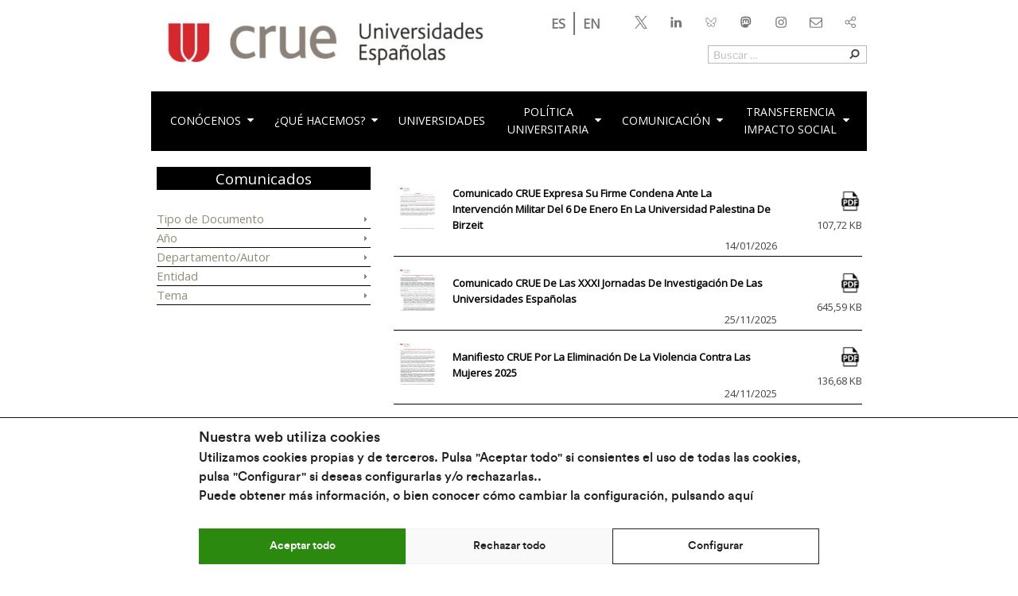

--- FILE ---
content_type: text/html; charset=UTF-8
request_url: https://www.crue.org/comunicados/
body_size: 38221
content:
<!DOCTYPE html>
<html lang="es-ES" class="no-js no-svg">
<head>
    <!-- Global site tag (gtag.js) - Google Analytics -->
    <script async src="https://www.googletagmanager.com/gtag/js?id=UA-6608597-1"></script>
    <script>
        window.dataLayer = window.dataLayer || [];
        function gtag(){dataLayer.push(arguments);}
        gtag('js', new Date());

        gtag('config', 'UA-6608597-1');
    </script>

    <meta name="viewport" content="width=device-width, initial-scale=1">
    <link rel="profile" href="http://gmpg.org/xfn/11">

    <script>(function(html){html.className = html.className.replace(/\bno-js\b/,'js')})(document.documentElement);</script>
<meta name='robots' content='index, follow, max-image-preview:large, max-snippet:-1, max-video-preview:-1' />
	<style>img:is([sizes="auto" i], [sizes^="auto," i]) { contain-intrinsic-size: 3000px 1500px }</style>
	<link rel="alternate" hreflang="es" href="https://www.crue.org/comunicados/" />
<link rel="alternate" hreflang="x-default" href="https://www.crue.org/comunicados/" />

	<!-- This site is optimized with the Yoast SEO plugin v26.4 - https://yoast.com/wordpress/plugins/seo/ -->
	<title>Buscador de Comunicados - CRUE</title>
	<link rel="canonical" href="https://www.crue.org/comunicados/" />
	<meta property="og:locale" content="es_ES" />
	<meta property="og:type" content="article" />
	<meta property="og:title" content="Buscador de Comunicados - CRUE" />
	<meta property="og:description" content="." />
	<meta property="og:url" content="https://www.crue.org/comunicados/" />
	<meta property="og:site_name" content="CRUE" />
	<meta property="article:modified_time" content="2024-11-28T06:44:43+00:00" />
	<meta name="twitter:card" content="summary_large_image" />
	<meta name="twitter:site" content="@crueuniversidad" />
	<script type="application/ld+json" class="yoast-schema-graph">{"@context":"https://schema.org","@graph":[{"@type":"WebPage","@id":"https://www.crue.org/comunicados/","url":"https://www.crue.org/comunicados/","name":"Buscador de Comunicados - CRUE","isPartOf":{"@id":"https://www.crue.org/#website"},"datePublished":"2020-02-18T12:32:11+00:00","dateModified":"2024-11-28T06:44:43+00:00","breadcrumb":{"@id":"https://www.crue.org/comunicados/#breadcrumb"},"inLanguage":"es","potentialAction":[{"@type":"ReadAction","target":["https://www.crue.org/comunicados/"]}]},{"@type":"BreadcrumbList","@id":"https://www.crue.org/comunicados/#breadcrumb","itemListElement":[{"@type":"ListItem","position":1,"name":"Home","item":"https://www.crue.org/"},{"@type":"ListItem","position":2,"name":"Buscador de Comunicados"}]},{"@type":"WebSite","@id":"https://www.crue.org/#website","url":"https://www.crue.org/","name":"CRUE","description":"Conferencia de Rectores de las Universidades Españolas","publisher":{"@id":"https://www.crue.org/#organization"},"potentialAction":[{"@type":"SearchAction","target":{"@type":"EntryPoint","urlTemplate":"https://www.crue.org/?s={search_term_string}"},"query-input":{"@type":"PropertyValueSpecification","valueRequired":true,"valueName":"search_term_string"}}],"inLanguage":"es"},{"@type":"Organization","@id":"https://www.crue.org/#organization","name":"CRUE","url":"https://www.crue.org/","logo":{"@type":"ImageObject","inLanguage":"es","@id":"https://www.crue.org/#/schema/logo/image/","url":"https://www.crue.org/wp-content/uploads/2023/12/cropped-logo-crue-WEB-3.jpg","contentUrl":"https://www.crue.org/wp-content/uploads/2023/12/cropped-logo-crue-WEB-3.jpg","width":557,"height":100,"caption":"CRUE"},"image":{"@id":"https://www.crue.org/#/schema/logo/image/"},"sameAs":["https://x.com/crueuniversidad","https://www.linkedin.com/company/crue-universidad/"]}]}</script>
	<!-- / Yoast SEO plugin. -->


<link rel='dns-prefetch' href='//www.crue.org' />
<link rel='dns-prefetch' href='//cdnjs.cloudflare.com' />
<link rel='dns-prefetch' href='//fonts.googleapis.com' />
<link rel="alternate" type="application/rss+xml" title="CRUE &raquo; Feed" href="https://www.crue.org/feed/" />
<link rel="alternate" type="application/rss+xml" title="CRUE &raquo; Feed de los comentarios" href="https://www.crue.org/comments/feed/" />
<script>
window._wpemojiSettings = {"baseUrl":"https:\/\/s.w.org\/images\/core\/emoji\/16.0.1\/72x72\/","ext":".png","svgUrl":"https:\/\/s.w.org\/images\/core\/emoji\/16.0.1\/svg\/","svgExt":".svg","source":{"concatemoji":"https:\/\/www.crue.org\/wp-includes\/js\/wp-emoji-release.min.js?ver=8ba62ad52b8cf70fd4ebd0866404262a"}};
/*! This file is auto-generated */
!function(s,n){var o,i,e;function c(e){try{var t={supportTests:e,timestamp:(new Date).valueOf()};sessionStorage.setItem(o,JSON.stringify(t))}catch(e){}}function p(e,t,n){e.clearRect(0,0,e.canvas.width,e.canvas.height),e.fillText(t,0,0);var t=new Uint32Array(e.getImageData(0,0,e.canvas.width,e.canvas.height).data),a=(e.clearRect(0,0,e.canvas.width,e.canvas.height),e.fillText(n,0,0),new Uint32Array(e.getImageData(0,0,e.canvas.width,e.canvas.height).data));return t.every(function(e,t){return e===a[t]})}function u(e,t){e.clearRect(0,0,e.canvas.width,e.canvas.height),e.fillText(t,0,0);for(var n=e.getImageData(16,16,1,1),a=0;a<n.data.length;a++)if(0!==n.data[a])return!1;return!0}function f(e,t,n,a){switch(t){case"flag":return n(e,"\ud83c\udff3\ufe0f\u200d\u26a7\ufe0f","\ud83c\udff3\ufe0f\u200b\u26a7\ufe0f")?!1:!n(e,"\ud83c\udde8\ud83c\uddf6","\ud83c\udde8\u200b\ud83c\uddf6")&&!n(e,"\ud83c\udff4\udb40\udc67\udb40\udc62\udb40\udc65\udb40\udc6e\udb40\udc67\udb40\udc7f","\ud83c\udff4\u200b\udb40\udc67\u200b\udb40\udc62\u200b\udb40\udc65\u200b\udb40\udc6e\u200b\udb40\udc67\u200b\udb40\udc7f");case"emoji":return!a(e,"\ud83e\udedf")}return!1}function g(e,t,n,a){var r="undefined"!=typeof WorkerGlobalScope&&self instanceof WorkerGlobalScope?new OffscreenCanvas(300,150):s.createElement("canvas"),o=r.getContext("2d",{willReadFrequently:!0}),i=(o.textBaseline="top",o.font="600 32px Arial",{});return e.forEach(function(e){i[e]=t(o,e,n,a)}),i}function t(e){var t=s.createElement("script");t.src=e,t.defer=!0,s.head.appendChild(t)}"undefined"!=typeof Promise&&(o="wpEmojiSettingsSupports",i=["flag","emoji"],n.supports={everything:!0,everythingExceptFlag:!0},e=new Promise(function(e){s.addEventListener("DOMContentLoaded",e,{once:!0})}),new Promise(function(t){var n=function(){try{var e=JSON.parse(sessionStorage.getItem(o));if("object"==typeof e&&"number"==typeof e.timestamp&&(new Date).valueOf()<e.timestamp+604800&&"object"==typeof e.supportTests)return e.supportTests}catch(e){}return null}();if(!n){if("undefined"!=typeof Worker&&"undefined"!=typeof OffscreenCanvas&&"undefined"!=typeof URL&&URL.createObjectURL&&"undefined"!=typeof Blob)try{var e="postMessage("+g.toString()+"("+[JSON.stringify(i),f.toString(),p.toString(),u.toString()].join(",")+"));",a=new Blob([e],{type:"text/javascript"}),r=new Worker(URL.createObjectURL(a),{name:"wpTestEmojiSupports"});return void(r.onmessage=function(e){c(n=e.data),r.terminate(),t(n)})}catch(e){}c(n=g(i,f,p,u))}t(n)}).then(function(e){for(var t in e)n.supports[t]=e[t],n.supports.everything=n.supports.everything&&n.supports[t],"flag"!==t&&(n.supports.everythingExceptFlag=n.supports.everythingExceptFlag&&n.supports[t]);n.supports.everythingExceptFlag=n.supports.everythingExceptFlag&&!n.supports.flag,n.DOMReady=!1,n.readyCallback=function(){n.DOMReady=!0}}).then(function(){return e}).then(function(){var e;n.supports.everything||(n.readyCallback(),(e=n.source||{}).concatemoji?t(e.concatemoji):e.wpemoji&&e.twemoji&&(t(e.twemoji),t(e.wpemoji)))}))}((window,document),window._wpemojiSettings);
</script>
<link rel='stylesheet' id='formidable-css' href='https://www.crue.org/wp-content/plugins/formidable/css/formidableforms.css?ver=11251155' media='all' />
<style id='wp-emoji-styles-inline-css'>

	img.wp-smiley, img.emoji {
		display: inline !important;
		border: none !important;
		box-shadow: none !important;
		height: 1em !important;
		width: 1em !important;
		margin: 0 0.07em !important;
		vertical-align: -0.1em !important;
		background: none !important;
		padding: 0 !important;
	}
</style>
<link rel='stylesheet' id='wp-block-library-css' href='https://www.crue.org/wp-includes/css/dist/block-library/style.min.css?ver=8ba62ad52b8cf70fd4ebd0866404262a' media='all' />
<style id='wp-block-library-theme-inline-css'>
.wp-block-audio :where(figcaption){color:#555;font-size:13px;text-align:center}.is-dark-theme .wp-block-audio :where(figcaption){color:#ffffffa6}.wp-block-audio{margin:0 0 1em}.wp-block-code{border:1px solid #ccc;border-radius:4px;font-family:Menlo,Consolas,monaco,monospace;padding:.8em 1em}.wp-block-embed :where(figcaption){color:#555;font-size:13px;text-align:center}.is-dark-theme .wp-block-embed :where(figcaption){color:#ffffffa6}.wp-block-embed{margin:0 0 1em}.blocks-gallery-caption{color:#555;font-size:13px;text-align:center}.is-dark-theme .blocks-gallery-caption{color:#ffffffa6}:root :where(.wp-block-image figcaption){color:#555;font-size:13px;text-align:center}.is-dark-theme :root :where(.wp-block-image figcaption){color:#ffffffa6}.wp-block-image{margin:0 0 1em}.wp-block-pullquote{border-bottom:4px solid;border-top:4px solid;color:currentColor;margin-bottom:1.75em}.wp-block-pullquote cite,.wp-block-pullquote footer,.wp-block-pullquote__citation{color:currentColor;font-size:.8125em;font-style:normal;text-transform:uppercase}.wp-block-quote{border-left:.25em solid;margin:0 0 1.75em;padding-left:1em}.wp-block-quote cite,.wp-block-quote footer{color:currentColor;font-size:.8125em;font-style:normal;position:relative}.wp-block-quote:where(.has-text-align-right){border-left:none;border-right:.25em solid;padding-left:0;padding-right:1em}.wp-block-quote:where(.has-text-align-center){border:none;padding-left:0}.wp-block-quote.is-large,.wp-block-quote.is-style-large,.wp-block-quote:where(.is-style-plain){border:none}.wp-block-search .wp-block-search__label{font-weight:700}.wp-block-search__button{border:1px solid #ccc;padding:.375em .625em}:where(.wp-block-group.has-background){padding:1.25em 2.375em}.wp-block-separator.has-css-opacity{opacity:.4}.wp-block-separator{border:none;border-bottom:2px solid;margin-left:auto;margin-right:auto}.wp-block-separator.has-alpha-channel-opacity{opacity:1}.wp-block-separator:not(.is-style-wide):not(.is-style-dots){width:100px}.wp-block-separator.has-background:not(.is-style-dots){border-bottom:none;height:1px}.wp-block-separator.has-background:not(.is-style-wide):not(.is-style-dots){height:2px}.wp-block-table{margin:0 0 1em}.wp-block-table td,.wp-block-table th{word-break:normal}.wp-block-table :where(figcaption){color:#555;font-size:13px;text-align:center}.is-dark-theme .wp-block-table :where(figcaption){color:#ffffffa6}.wp-block-video :where(figcaption){color:#555;font-size:13px;text-align:center}.is-dark-theme .wp-block-video :where(figcaption){color:#ffffffa6}.wp-block-video{margin:0 0 1em}:root :where(.wp-block-template-part.has-background){margin-bottom:0;margin-top:0;padding:1.25em 2.375em}
</style>
<style id='classic-theme-styles-inline-css'>
/*! This file is auto-generated */
.wp-block-button__link{color:#fff;background-color:#32373c;border-radius:9999px;box-shadow:none;text-decoration:none;padding:calc(.667em + 2px) calc(1.333em + 2px);font-size:1.125em}.wp-block-file__button{background:#32373c;color:#fff;text-decoration:none}
</style>
<style id='eventpost-timeline-style-inline-css'>
.event_timeline{overflow-x:hidden;padding:22px 0 0;position:relative}.event_timeline:before{background-color:#000;content:"";height:2px;position:absolute;top:22px;width:100%}.event_timeline .track{align-items:flex-start;display:flex;flex-flow:nowrap;position:relative;transition:all 1s;white-space:nowrap;z-index:0}.event_timeline .event_item{display:inline-block;padding:2.5rem 1rem 1rem;position:relative;text-align:center;white-space:normal}.event_timeline .event_item.event_past{opacity:1}.event_timeline .event_item .anchor{background-color:#000;border-radius:50%;content:"";display:block;height:28px;left:calc(50% - 8px);position:absolute;top:-30px;width:28px}.event_timeline .event_item .anchor:before{background-color:inherit;content:"";display:block;height:2.3rem;left:50%;position:absolute;top:28px;width:1px}.event_timeline .event_item .event_date{font-weight:700}.event_timeline .event_item h5{line-height:1;margin:0;padding:0}.event_timeline .next,.event_timeline .previous{background-color:#000;border-radius:50%;content:"";cursor:pointer;display:block;height:40px;position:absolute;top:1.5px;width:40px;z-index:1}.event_timeline .next:after,.event_timeline .previous:after{border-bottom:3px solid #fff;border-left:3px solid #fff;content:"";font-size:0;height:10px;position:absolute;top:14.8333333333px;transition:left .3s;width:10px;z-index:3}.event_timeline .next{right:0}.event_timeline .next:after{left:11.5px;transform:rotate(-135deg)}.event_timeline .next:focus:after,.event_timeline .next:hover:after{left:14.5px}.event_timeline .previous{display:none;left:0}.event_timeline .previous:after{left:15px;transform:rotate(45deg)}.event_timeline .previous:focus:after,.event_timeline .previous:hover:after{left:12px}

</style>
<link rel='stylesheet' id='event-post-map-css' href='https://www.crue.org/wp-content/plugins/event-post/build/map/event-map.css?ver=8ba62ad52b8cf70fd4ebd0866404262a' media='all' />
<style id='global-styles-inline-css'>
:root{--wp--preset--aspect-ratio--square: 1;--wp--preset--aspect-ratio--4-3: 4/3;--wp--preset--aspect-ratio--3-4: 3/4;--wp--preset--aspect-ratio--3-2: 3/2;--wp--preset--aspect-ratio--2-3: 2/3;--wp--preset--aspect-ratio--16-9: 16/9;--wp--preset--aspect-ratio--9-16: 9/16;--wp--preset--color--black: #000000;--wp--preset--color--cyan-bluish-gray: #abb8c3;--wp--preset--color--white: #ffffff;--wp--preset--color--pale-pink: #f78da7;--wp--preset--color--vivid-red: #cf2e2e;--wp--preset--color--luminous-vivid-orange: #ff6900;--wp--preset--color--luminous-vivid-amber: #fcb900;--wp--preset--color--light-green-cyan: #7bdcb5;--wp--preset--color--vivid-green-cyan: #00d084;--wp--preset--color--pale-cyan-blue: #8ed1fc;--wp--preset--color--vivid-cyan-blue: #0693e3;--wp--preset--color--vivid-purple: #9b51e0;--wp--preset--gradient--vivid-cyan-blue-to-vivid-purple: linear-gradient(135deg,rgba(6,147,227,1) 0%,rgb(155,81,224) 100%);--wp--preset--gradient--light-green-cyan-to-vivid-green-cyan: linear-gradient(135deg,rgb(122,220,180) 0%,rgb(0,208,130) 100%);--wp--preset--gradient--luminous-vivid-amber-to-luminous-vivid-orange: linear-gradient(135deg,rgba(252,185,0,1) 0%,rgba(255,105,0,1) 100%);--wp--preset--gradient--luminous-vivid-orange-to-vivid-red: linear-gradient(135deg,rgba(255,105,0,1) 0%,rgb(207,46,46) 100%);--wp--preset--gradient--very-light-gray-to-cyan-bluish-gray: linear-gradient(135deg,rgb(238,238,238) 0%,rgb(169,184,195) 100%);--wp--preset--gradient--cool-to-warm-spectrum: linear-gradient(135deg,rgb(74,234,220) 0%,rgb(151,120,209) 20%,rgb(207,42,186) 40%,rgb(238,44,130) 60%,rgb(251,105,98) 80%,rgb(254,248,76) 100%);--wp--preset--gradient--blush-light-purple: linear-gradient(135deg,rgb(255,206,236) 0%,rgb(152,150,240) 100%);--wp--preset--gradient--blush-bordeaux: linear-gradient(135deg,rgb(254,205,165) 0%,rgb(254,45,45) 50%,rgb(107,0,62) 100%);--wp--preset--gradient--luminous-dusk: linear-gradient(135deg,rgb(255,203,112) 0%,rgb(199,81,192) 50%,rgb(65,88,208) 100%);--wp--preset--gradient--pale-ocean: linear-gradient(135deg,rgb(255,245,203) 0%,rgb(182,227,212) 50%,rgb(51,167,181) 100%);--wp--preset--gradient--electric-grass: linear-gradient(135deg,rgb(202,248,128) 0%,rgb(113,206,126) 100%);--wp--preset--gradient--midnight: linear-gradient(135deg,rgb(2,3,129) 0%,rgb(40,116,252) 100%);--wp--preset--font-size--small: 13px;--wp--preset--font-size--medium: 20px;--wp--preset--font-size--large: 36px;--wp--preset--font-size--x-large: 42px;--wp--preset--spacing--20: 0.44rem;--wp--preset--spacing--30: 0.67rem;--wp--preset--spacing--40: 1rem;--wp--preset--spacing--50: 1.5rem;--wp--preset--spacing--60: 2.25rem;--wp--preset--spacing--70: 3.38rem;--wp--preset--spacing--80: 5.06rem;--wp--preset--shadow--natural: 6px 6px 9px rgba(0, 0, 0, 0.2);--wp--preset--shadow--deep: 12px 12px 50px rgba(0, 0, 0, 0.4);--wp--preset--shadow--sharp: 6px 6px 0px rgba(0, 0, 0, 0.2);--wp--preset--shadow--outlined: 6px 6px 0px -3px rgba(255, 255, 255, 1), 6px 6px rgba(0, 0, 0, 1);--wp--preset--shadow--crisp: 6px 6px 0px rgba(0, 0, 0, 1);}:where(.is-layout-flex){gap: 0.5em;}:where(.is-layout-grid){gap: 0.5em;}body .is-layout-flex{display: flex;}.is-layout-flex{flex-wrap: wrap;align-items: center;}.is-layout-flex > :is(*, div){margin: 0;}body .is-layout-grid{display: grid;}.is-layout-grid > :is(*, div){margin: 0;}:where(.wp-block-columns.is-layout-flex){gap: 2em;}:where(.wp-block-columns.is-layout-grid){gap: 2em;}:where(.wp-block-post-template.is-layout-flex){gap: 1.25em;}:where(.wp-block-post-template.is-layout-grid){gap: 1.25em;}.has-black-color{color: var(--wp--preset--color--black) !important;}.has-cyan-bluish-gray-color{color: var(--wp--preset--color--cyan-bluish-gray) !important;}.has-white-color{color: var(--wp--preset--color--white) !important;}.has-pale-pink-color{color: var(--wp--preset--color--pale-pink) !important;}.has-vivid-red-color{color: var(--wp--preset--color--vivid-red) !important;}.has-luminous-vivid-orange-color{color: var(--wp--preset--color--luminous-vivid-orange) !important;}.has-luminous-vivid-amber-color{color: var(--wp--preset--color--luminous-vivid-amber) !important;}.has-light-green-cyan-color{color: var(--wp--preset--color--light-green-cyan) !important;}.has-vivid-green-cyan-color{color: var(--wp--preset--color--vivid-green-cyan) !important;}.has-pale-cyan-blue-color{color: var(--wp--preset--color--pale-cyan-blue) !important;}.has-vivid-cyan-blue-color{color: var(--wp--preset--color--vivid-cyan-blue) !important;}.has-vivid-purple-color{color: var(--wp--preset--color--vivid-purple) !important;}.has-black-background-color{background-color: var(--wp--preset--color--black) !important;}.has-cyan-bluish-gray-background-color{background-color: var(--wp--preset--color--cyan-bluish-gray) !important;}.has-white-background-color{background-color: var(--wp--preset--color--white) !important;}.has-pale-pink-background-color{background-color: var(--wp--preset--color--pale-pink) !important;}.has-vivid-red-background-color{background-color: var(--wp--preset--color--vivid-red) !important;}.has-luminous-vivid-orange-background-color{background-color: var(--wp--preset--color--luminous-vivid-orange) !important;}.has-luminous-vivid-amber-background-color{background-color: var(--wp--preset--color--luminous-vivid-amber) !important;}.has-light-green-cyan-background-color{background-color: var(--wp--preset--color--light-green-cyan) !important;}.has-vivid-green-cyan-background-color{background-color: var(--wp--preset--color--vivid-green-cyan) !important;}.has-pale-cyan-blue-background-color{background-color: var(--wp--preset--color--pale-cyan-blue) !important;}.has-vivid-cyan-blue-background-color{background-color: var(--wp--preset--color--vivid-cyan-blue) !important;}.has-vivid-purple-background-color{background-color: var(--wp--preset--color--vivid-purple) !important;}.has-black-border-color{border-color: var(--wp--preset--color--black) !important;}.has-cyan-bluish-gray-border-color{border-color: var(--wp--preset--color--cyan-bluish-gray) !important;}.has-white-border-color{border-color: var(--wp--preset--color--white) !important;}.has-pale-pink-border-color{border-color: var(--wp--preset--color--pale-pink) !important;}.has-vivid-red-border-color{border-color: var(--wp--preset--color--vivid-red) !important;}.has-luminous-vivid-orange-border-color{border-color: var(--wp--preset--color--luminous-vivid-orange) !important;}.has-luminous-vivid-amber-border-color{border-color: var(--wp--preset--color--luminous-vivid-amber) !important;}.has-light-green-cyan-border-color{border-color: var(--wp--preset--color--light-green-cyan) !important;}.has-vivid-green-cyan-border-color{border-color: var(--wp--preset--color--vivid-green-cyan) !important;}.has-pale-cyan-blue-border-color{border-color: var(--wp--preset--color--pale-cyan-blue) !important;}.has-vivid-cyan-blue-border-color{border-color: var(--wp--preset--color--vivid-cyan-blue) !important;}.has-vivid-purple-border-color{border-color: var(--wp--preset--color--vivid-purple) !important;}.has-vivid-cyan-blue-to-vivid-purple-gradient-background{background: var(--wp--preset--gradient--vivid-cyan-blue-to-vivid-purple) !important;}.has-light-green-cyan-to-vivid-green-cyan-gradient-background{background: var(--wp--preset--gradient--light-green-cyan-to-vivid-green-cyan) !important;}.has-luminous-vivid-amber-to-luminous-vivid-orange-gradient-background{background: var(--wp--preset--gradient--luminous-vivid-amber-to-luminous-vivid-orange) !important;}.has-luminous-vivid-orange-to-vivid-red-gradient-background{background: var(--wp--preset--gradient--luminous-vivid-orange-to-vivid-red) !important;}.has-very-light-gray-to-cyan-bluish-gray-gradient-background{background: var(--wp--preset--gradient--very-light-gray-to-cyan-bluish-gray) !important;}.has-cool-to-warm-spectrum-gradient-background{background: var(--wp--preset--gradient--cool-to-warm-spectrum) !important;}.has-blush-light-purple-gradient-background{background: var(--wp--preset--gradient--blush-light-purple) !important;}.has-blush-bordeaux-gradient-background{background: var(--wp--preset--gradient--blush-bordeaux) !important;}.has-luminous-dusk-gradient-background{background: var(--wp--preset--gradient--luminous-dusk) !important;}.has-pale-ocean-gradient-background{background: var(--wp--preset--gradient--pale-ocean) !important;}.has-electric-grass-gradient-background{background: var(--wp--preset--gradient--electric-grass) !important;}.has-midnight-gradient-background{background: var(--wp--preset--gradient--midnight) !important;}.has-small-font-size{font-size: var(--wp--preset--font-size--small) !important;}.has-medium-font-size{font-size: var(--wp--preset--font-size--medium) !important;}.has-large-font-size{font-size: var(--wp--preset--font-size--large) !important;}.has-x-large-font-size{font-size: var(--wp--preset--font-size--x-large) !important;}
:where(.wp-block-post-template.is-layout-flex){gap: 1.25em;}:where(.wp-block-post-template.is-layout-grid){gap: 1.25em;}
:where(.wp-block-columns.is-layout-flex){gap: 2em;}:where(.wp-block-columns.is-layout-grid){gap: 2em;}
:root :where(.wp-block-pullquote){font-size: 1.5em;line-height: 1.6;}
</style>
<link rel='stylesheet' id='Esferize - Info host-css' href='https://www.crue.org/wp-content/plugins/esfz-cm-infohost/public/css/esfz-cm-infohost-public.css?ver=2.1.0' media='all' />
<link rel='stylesheet' id='ck-dark-style-css' href='https://www.crue.org/wp-content/plugins/esfz-cm-styles-complianz-gdpr/assets/css/light-green-styles-ck.css?ver=8ba62ad52b8cf70fd4ebd0866404262a' media='all' />
<link rel='stylesheet' id='event-post-css' href='https://www.crue.org/wp-content/plugins/event-post/build/front/front.css?ver=1715330240' media='all' />
<link rel='stylesheet' id='dashicons-css' href='https://www.crue.org/wp-includes/css/dashicons.min.css?ver=8ba62ad52b8cf70fd4ebd0866404262a' media='all' />
<link rel='stylesheet' id='bwg_fonts-css' href='https://www.crue.org/wp-content/plugins/photo-gallery/css/bwg-fonts/fonts.css?ver=0.0.1' media='all' />
<link rel='stylesheet' id='sumoselect-css' href='https://www.crue.org/wp-content/plugins/photo-gallery/css/sumoselect.min.css?ver=3.3.24' media='all' />
<link rel='stylesheet' id='mCustomScrollbar-css' href='https://www.crue.org/wp-content/plugins/photo-gallery/css/jquery.mCustomScrollbar.min.css?ver=3.1.5' media='all' />
<link rel='stylesheet' id='bwg_googlefonts-css' href='https://fonts.googleapis.com/css?family=Ubuntu&#038;subset=greek,latin,greek-ext,vietnamese,cyrillic-ext,latin-ext,cyrillic' media='all' />
<link rel='stylesheet' id='bwg_frontend-css' href='https://www.crue.org/wp-content/plugins/photo-gallery/css/styles.min.css?ver=2.6.5' media='all' />
<link rel='stylesheet' id='wpml-legacy-horizontal-list-0-css' href='https://www.crue.org/wp-content/plugins/sitepress-multilingual-cms/templates/language-switchers/legacy-list-horizontal/style.min.css?ver=1' media='all' />
<link rel='stylesheet' id='cmplz-general-css' href='https://www.crue.org/wp-content/plugins/complianz-gdpr/assets/css/cookieblocker.min.css?ver=1745421760' media='all' />
<link rel='stylesheet' id='parent-style-css' href='https://www.crue.org/wp-content/themes/twentyseventeen/style.css?ver=8ba62ad52b8cf70fd4ebd0866404262a' media='all' />
<link rel='stylesheet' id='bootstrap-grid-style-css' href='https://www.crue.org/wp-content/themes/crue/assets/css/bootstrap/bootstrap-grid.css?ver=8ba62ad52b8cf70fd4ebd0866404262a' media='all' />
<link rel='stylesheet' id='font-awesome-css' href='https://cdnjs.cloudflare.com/ajax/libs/font-awesome/4.7.0/css/font-awesome.min.css?ver=8ba62ad52b8cf70fd4ebd0866404262a' media='all' />
<link rel='stylesheet' id='crue-style-css' href='https://www.crue.org/wp-content/themes/crue/assets/css/crue.css?ver=8ba62ad52b8cf70fd4ebd0866404262a' media='all' />
<link rel='stylesheet' id='crue-block-editor-style-css' href='https://www.crue.org/wp-content/themes/crue/assets/js/gutenberg/blocks.css?ver=1.1' media='all' />
<link rel='stylesheet' id='open-sans-style-css' href='https://fonts.googleapis.com/css?family=Open+Sans%3A300%2C400&#038;ver=8ba62ad52b8cf70fd4ebd0866404262a' media='all' />
<link rel='stylesheet' id='twentyseventeen-fonts-css' href='https://www.crue.org/wp-content/themes/twentyseventeen/assets/fonts/font-libre-franklin.css?ver=20230328' media='all' />
<link rel='stylesheet' id='twentyseventeen-style-css' href='https://www.crue.org/wp-content/themes/crue/style.css?ver=20250415' media='all' />
<link rel='stylesheet' id='twentyseventeen-block-style-css' href='https://www.crue.org/wp-content/themes/twentyseventeen/assets/css/blocks.css?ver=20240729' media='all' />
<link rel='stylesheet' id='__EPYT__style-css' href='https://www.crue.org/wp-content/plugins/youtube-embed-plus/styles/ytprefs.min.css?ver=14.2.3.2' media='all' />
<style id='__EPYT__style-inline-css'>

                .epyt-gallery-thumb {
                        width: 33.333%;
                }
                
</style>
<script id="wpml-cookie-js-extra">
var wpml_cookies = {"wp-wpml_current_language":{"value":"es","expires":1,"path":"\/"}};
var wpml_cookies = {"wp-wpml_current_language":{"value":"es","expires":1,"path":"\/"}};
</script>
<script src="https://www.crue.org/wp-content/plugins/sitepress-multilingual-cms/res/js/cookies/language-cookie.js?ver=485900" id="wpml-cookie-js" defer data-wp-strategy="defer"></script>
<script src="https://www.crue.org/wp-includes/js/jquery/jquery.min.js?ver=3.7.1" id="jquery-core-js"></script>
<script src="https://www.crue.org/wp-includes/js/jquery/jquery-migrate.min.js?ver=3.4.1" id="jquery-migrate-js"></script>
<script src="https://www.crue.org/wp-content/plugins/esfz-cm-infohost/public/js/esfz-cm-infohost-public.js?ver=2.1.0" id="Esferize - Info host-js"></script>
<script src="https://www.crue.org/wp-content/plugins/photo-gallery/js/jquery.sumoselect.min.js?ver=3.3.24" id="sumoselect-js"></script>
<script src="https://www.crue.org/wp-content/plugins/photo-gallery/js/jquery.mobile.min.js?ver=1.4.5" id="jquery-mobile-js"></script>
<script src="https://www.crue.org/wp-content/plugins/photo-gallery/js/jquery.mCustomScrollbar.concat.min.js?ver=3.1.5" id="mCustomScrollbar-js"></script>
<script src="https://www.crue.org/wp-content/plugins/photo-gallery/js/jquery.fullscreen.min.js?ver=0.6.0" id="jquery-fullscreen-js"></script>
<script id="bwg_frontend-js-extra">
var bwg_objectsL10n = {"bwg_field_required":"se requiere el campo.","bwg_mail_validation":"Esta no es una direcci\u00f3n de correo electr\u00f3nico v\u00e1lida.","bwg_search_result":"No hay im\u00e1genes que coincidan con su b\u00fasqueda.","bwg_select_tag":"Seleccionar etiqueta","bwg_order_by":"Order By","bwg_search":"Buscar","bwg_show_ecommerce":"Mostrar carrito ecommerce","bwg_hide_ecommerce":"Ocultar carrito ecomerce","bwg_show_comments":"Mostrar comentarios","bwg_hide_comments":"Ocultar comentarios","bwg_restore":"Restaurar","bwg_maximize":"Maximizar","bwg_fullscreen":"Pantalla completa","bwg_exit_fullscreen":"Salir de pantalla completa","bwg_search_tag":"SEARCH...","bwg_tag_no_match":"No tags found","bwg_all_tags_selected":"All tags selected","bwg_tags_selected":"tags selected","play":"Reproducir","pause":"Pausar","is_pro":"1","bwg_play":"Reproducir","bwg_pause":"Pausar","bwg_hide_info":"Ocultar informaci\u00f3n","bwg_show_info":"Mostrar informaci\u00f3n","bwg_hide_rating":"Ocultar puntuaci\u00f3n","bwg_show_rating":"Mostrar puntuaci\u00f3n","ok":"Ok","cancel":"Cancel","select_all":"Seleccionar todo","lazy_load":"0","lazy_loader":"https:\/\/www.crue.org\/wp-content\/plugins\/photo-gallery\/images\/ajax_loader.png","front_ajax":"0","bwg_tag_see_all":"see all tags","bwg_tag_see_less":"see less tags"};
</script>
<script src="https://www.crue.org/wp-content/plugins/photo-gallery/js/scripts.min.js?ver=2.6.5" id="bwg_frontend-js"></script>
<script src="//www.crue.org/wp-content/plugins/revslider/sr6/assets/js/rbtools.min.js?ver=6.7.38" async id="tp-tools-js"></script>
<script src="//www.crue.org/wp-content/plugins/revslider/sr6/assets/js/rs6.min.js?ver=6.7.38" async id="revmin-js"></script>
<script id="twentyseventeen-global-js-extra">
var twentyseventeenScreenReaderText = {"quote":"<svg class=\"icon icon-quote-right\" aria-hidden=\"true\" role=\"img\"> <use href=\"#icon-quote-right\" xlink:href=\"#icon-quote-right\"><\/use> <\/svg>","expand":"Expandir el men\u00fa inferior","collapse":"Cerrar el men\u00fa inferior","icon":"<svg class=\"icon icon-angle-down\" aria-hidden=\"true\" role=\"img\"> <use href=\"#icon-angle-down\" xlink:href=\"#icon-angle-down\"><\/use> <span class=\"svg-fallback icon-angle-down\"><\/span><\/svg>"};
</script>
<script src="https://www.crue.org/wp-content/themes/twentyseventeen/assets/js/global.js?ver=20211130" id="twentyseventeen-global-js" defer data-wp-strategy="defer"></script>
<script src="https://www.crue.org/wp-content/themes/twentyseventeen/assets/js/navigation.js?ver=20210122" id="twentyseventeen-navigation-js" defer data-wp-strategy="defer"></script>
<script type="text/plain" data-service="youtube" data-category="marketing" id="__ytprefs__-js-extra">
var _EPYT_ = {"ajaxurl":"https:\/\/www.crue.org\/wp-admin\/admin-ajax.php","security":"314a038223","gallery_scrolloffset":"20","eppathtoscripts":"https:\/\/www.crue.org\/wp-content\/plugins\/youtube-embed-plus\/scripts\/","eppath":"https:\/\/www.crue.org\/wp-content\/plugins\/youtube-embed-plus\/","epresponsiveselector":"[\"iframe.__youtube_prefs__\",\"iframe[src*='youtube.com']\",\"iframe[src*='youtube-nocookie.com']\",\"iframe[data-ep-src*='youtube.com']\",\"iframe[data-ep-src*='youtube-nocookie.com']\",\"iframe[data-ep-gallerysrc*='youtube.com']\"]","epdovol":"1","version":"14.2.3.2","evselector":"iframe.__youtube_prefs__[src], iframe[src*=\"youtube.com\/embed\/\"], iframe[src*=\"youtube-nocookie.com\/embed\/\"]","ajax_compat":"","maxres_facade":"eager","ytapi_load":"light","pause_others":"","stopMobileBuffer":"1","facade_mode":"","not_live_on_channel":""};
</script>
<script src="https://www.crue.org/wp-content/plugins/youtube-embed-plus/scripts/ytprefs.min.js?ver=14.2.3.2" id="__ytprefs__-js"></script>
<link rel="https://api.w.org/" href="https://www.crue.org/wp-json/" /><link rel="alternate" title="JSON" type="application/json" href="https://www.crue.org/wp-json/wp/v2/pages/6624" /><link rel="EditURI" type="application/rsd+xml" title="RSD" href="https://www.crue.org/xmlrpc.php?rsd" />

<link rel='shortlink' href='https://www.crue.org/?p=6624' />
<link rel="alternate" title="oEmbed (JSON)" type="application/json+oembed" href="https://www.crue.org/wp-json/oembed/1.0/embed?url=https%3A%2F%2Fwww.crue.org%2Fcomunicados%2F" />
<link rel="alternate" title="oEmbed (XML)" type="text/xml+oembed" href="https://www.crue.org/wp-json/oembed/1.0/embed?url=https%3A%2F%2Fwww.crue.org%2Fcomunicados%2F&#038;format=xml" />
<meta name="generator" content="WPML ver:4.8.5 stt:1,2;" />
<script>document.documentElement.className += " js";</script>
			<style>.cmplz-hidden {
					display: none !important;
				}</style>		<style id="twentyseventeen-custom-header-styles" type="text/css">
				.site-title,
		.site-description {
			position: absolute;
			clip-path: inset(50%);
		}
				</style>
		<meta name="generator" content="Powered by Slider Revolution 6.7.38 - responsive, Mobile-Friendly Slider Plugin for WordPress with comfortable drag and drop interface." />
<link rel="icon" href="https://www.crue.org/wp-content/uploads/revslider/slider_home/Icono_Crue.png" sizes="32x32" />
<link rel="icon" href="https://www.crue.org/wp-content/uploads/revslider/slider_home/Icono_Crue.png" sizes="192x192" />
<link rel="apple-touch-icon" href="https://www.crue.org/wp-content/uploads/revslider/slider_home/Icono_Crue.png" />
<meta name="msapplication-TileImage" content="https://www.crue.org/wp-content/uploads/revslider/slider_home/Icono_Crue.png" />
<script>function setREVStartSize(e){
			//window.requestAnimationFrame(function() {
				window.RSIW = window.RSIW===undefined ? window.innerWidth : window.RSIW;
				window.RSIH = window.RSIH===undefined ? window.innerHeight : window.RSIH;
				try {
					var pw = document.getElementById(e.c).parentNode.offsetWidth,
						newh;
					pw = pw===0 || isNaN(pw) || (e.l=="fullwidth" || e.layout=="fullwidth") ? window.RSIW : pw;
					e.tabw = e.tabw===undefined ? 0 : parseInt(e.tabw);
					e.thumbw = e.thumbw===undefined ? 0 : parseInt(e.thumbw);
					e.tabh = e.tabh===undefined ? 0 : parseInt(e.tabh);
					e.thumbh = e.thumbh===undefined ? 0 : parseInt(e.thumbh);
					e.tabhide = e.tabhide===undefined ? 0 : parseInt(e.tabhide);
					e.thumbhide = e.thumbhide===undefined ? 0 : parseInt(e.thumbhide);
					e.mh = e.mh===undefined || e.mh=="" || e.mh==="auto" ? 0 : parseInt(e.mh,0);
					if(e.layout==="fullscreen" || e.l==="fullscreen")
						newh = Math.max(e.mh,window.RSIH);
					else{
						e.gw = Array.isArray(e.gw) ? e.gw : [e.gw];
						for (var i in e.rl) if (e.gw[i]===undefined || e.gw[i]===0) e.gw[i] = e.gw[i-1];
						e.gh = e.el===undefined || e.el==="" || (Array.isArray(e.el) && e.el.length==0)? e.gh : e.el;
						e.gh = Array.isArray(e.gh) ? e.gh : [e.gh];
						for (var i in e.rl) if (e.gh[i]===undefined || e.gh[i]===0) e.gh[i] = e.gh[i-1];
											
						var nl = new Array(e.rl.length),
							ix = 0,
							sl;
						e.tabw = e.tabhide>=pw ? 0 : e.tabw;
						e.thumbw = e.thumbhide>=pw ? 0 : e.thumbw;
						e.tabh = e.tabhide>=pw ? 0 : e.tabh;
						e.thumbh = e.thumbhide>=pw ? 0 : e.thumbh;
						for (var i in e.rl) nl[i] = e.rl[i]<window.RSIW ? 0 : e.rl[i];
						sl = nl[0];
						for (var i in nl) if (sl>nl[i] && nl[i]>0) { sl = nl[i]; ix=i;}
						var m = pw>(e.gw[ix]+e.tabw+e.thumbw) ? 1 : (pw-(e.tabw+e.thumbw)) / (e.gw[ix]);
						newh =  (e.gh[ix] * m) + (e.tabh + e.thumbh);
					}
					var el = document.getElementById(e.c);
					if (el!==null && el) el.style.height = newh+"px";
					el = document.getElementById(e.c+"_wrapper");
					if (el!==null && el) {
						el.style.height = newh+"px";
						el.style.display = "block";
					}
				} catch(e){
					console.log("Failure at Presize of Slider:" + e)
				}
			//});
		  };</script>

</head>

<body data-cmplz=2 class="wp-singular page-template page-template-templates page-template-buscador-comunicados page-template-templatesbuscador-comunicados-php page page-id-6624 wp-custom-logo wp-embed-responsive wp-theme-twentyseventeen wp-child-theme-crue esfz-cookie-complianz group-blog page-one-column title-tagline-hidden colors-light">
<div id="page" class="site">
    <a class="skip-link screen-reader-text" href="#content">Saltar al contenido</a>

    <header id="masthead" class="site-header" role="banner">

        <div class="custom-header">

		<div class="custom-header-media">
					</div>

	<div class="site-branding">
	<div class="wrap">
                    <nav class="social-navigation" role="navigation" aria-label="Header Social Links Menu">
                
<div class="wpml-ls-statics-shortcode_actions wpml-ls wpml-ls-legacy-list-horizontal">
	<ul role="menu"><li class="wpml-ls-slot-shortcode_actions wpml-ls-item wpml-ls-item-es wpml-ls-current-language wpml-ls-first-item wpml-ls-item-legacy-list-horizontal" role="none">
				<a href="https://www.crue.org/comunicados/" class="wpml-ls-link" role="menuitem" >
                    <span class="wpml-ls-native" role="menuitem">ES</span></a>
			</li><li class="wpml-ls-slot-shortcode_actions wpml-ls-item wpml-ls-item-en wpml-ls-last-item wpml-ls-item-legacy-list-horizontal" role="none">
				<a href="https://www.crue.org/en/" class="wpml-ls-link" role="menuitem"  aria-label="Cambiar a EN" title="Cambiar a EN" >
                    <span class="wpml-ls-display">EN</span></a>
			</li></ul>
</div>
				<div class="menu-menu-de-enlaces-sociales-container"><ul id="menu-menu-de-enlaces-sociales" class="social-links-menu"><li id="menu-item-17" class="menu-item menu-item-type-custom menu-item-object-custom menu-item-17"><a target="_blank" href="https://twitter.com/crueuniversidad"><span class="screen-reader-text">Twitter</span><svg class="icon icon-twitter" aria-hidden="true" role="img"> <use href="#icon-twitter" xlink:href="#icon-twitter"></use> </svg></a></li>
<li id="menu-item-18" class="menu-item menu-item-type-custom menu-item-object-custom menu-item-18"><a target="_blank" href="https://www.linkedin.com/company/crue-universidad"><span class="screen-reader-text">LinkedIn</span><svg class="icon icon-linkedin" aria-hidden="true" role="img"> <use href="#icon-linkedin" xlink:href="#icon-linkedin"></use> </svg></a></li>
<li id="menu-item-22570" class="menu-item menu-item-type-custom menu-item-object-custom menu-item-22570"><a target="_blank" href="https://bsky.app/profile/crueuniversidades.bsky.social" title="bluesky.app"><span class="screen-reader-text">Bluesky</span><svg class="icon icon-bluesky" aria-hidden="true" role="img"> <use href="#icon-bluesky" xlink:href="#icon-bluesky"></use> </svg></a></li>
<li id="menu-item-22571" class="menu-item menu-item-type-custom menu-item-object-custom menu-item-22571"><a target="_blank" href="https://mastodon.social/@crueuniversidades" title="mastodon.social"><span class="screen-reader-text">Mastodon</span><svg class="icon icon-mastodon" aria-hidden="true" role="img"> <use href="#icon-mastodon" xlink:href="#icon-mastodon"></use> </svg></a></li>
<li id="menu-item-22572" class="menu-item menu-item-type-custom menu-item-object-custom menu-item-22572"><a target="_blank" href="https://www.instagram.com/CrueUniversidad/" title="instagram.com"><span class="screen-reader-text">Instagram</span><svg class="icon icon-instagram" aria-hidden="true" role="img"> <use href="#icon-instagram" xlink:href="#icon-instagram"></use> </svg></a></li>
<li id="menu-item-23" class="menu-item menu-item-type-post_type menu-item-object-page menu-item-23"><a href="https://www.crue.org/contacto/"><span class="screen-reader-text">Contacto</span><svg class="icon icon-envelope-o" aria-hidden="true" role="img"> <use href="#icon-envelope-o" xlink:href="#icon-envelope-o"></use> </svg></a></li>
<li class="menu-item"><a title="Compartir" href="mailto:?subject=CRUE Universidades Españolas&body=Esta página te puede interesar: https://www.crue.org/comunicados"><span class="screen-reader-text"></span><svg class="icon icon-share-custom" aria-hidden="true" role="img"> <use href="#icon-share-custom" xlink:href="#icon-share-custom"></use> </svg></a></li></ul></div>            </nav><!-- .social-navigation -->
                <div class="buscador">
            

<form role="search" method="get" class="search-form" action="https://www.crue.org/">
	<label for="search-form-1">
		<span class="screen-reader-text">
			Buscar por:		</span>
	</label>
	<input type="search" id="search-form-1" class="search-field" placeholder="Buscar &hellip;" value="" name="s" />
	<button type="submit" class="search-submit"><svg class="icon icon-search" aria-hidden="true" role="img"> <use href="#icon-search" xlink:href="#icon-search"></use> </svg><span class="screen-reader-text">
		Buscar	</span></button>
</form>
        </div>
		<a href="https://www.crue.org/" class="custom-logo-link" rel="home"><img width="557" height="100" src="https://www.crue.org/wp-content/uploads/2023/12/cropped-logo-crue-WEB-3.jpg" class="custom-logo" alt="CRUE" decoding="async" fetchpriority="high" srcset="https://www.crue.org/wp-content/uploads/2023/12/cropped-logo-crue-WEB-3.jpg 557w, https://www.crue.org/wp-content/uploads/2023/12/cropped-logo-crue-WEB-3-300x54.jpg 300w" sizes="(max-width: 557px) 100vw, 557px" /></a>
		<div class="site-branding-text">
							<p class="site-title"><a href="https://www.crue.org/" rel="home">CRUE</a></p>
			

							<p class="site-description">Conferencia de Rectores de las Universidades Españolas</p>
					</div><!-- .site-branding-text -->

		
	</div><!-- .wrap -->
</div><!-- .site-branding -->

</div><!-- .custom-header -->

                    <div class="navigation-top">
                <div class="wrap">
                    <nav id="site-navigation" class="main-navigation" aria-label="Menú superior">
	<button class="menu-toggle" aria-controls="top-menu" aria-expanded="false">
		<svg class="icon icon-bars" aria-hidden="true" role="img"> <use href="#icon-bars" xlink:href="#icon-bars"></use> </svg><svg class="icon icon-close" aria-hidden="true" role="img"> <use href="#icon-close" xlink:href="#icon-close"></use> </svg>Menú	</button>

	<div class="menu-menu-principal-container"><ul id="top-menu" class="menu"><li id="menu-item-14" class="menu-item menu-item-type-custom menu-item-object-custom menu-item-has-children menu-item-14"><a href="#">CONÓCENOS<svg class="icon icon-angle-down" aria-hidden="true" role="img"> <use href="#icon-angle-down" xlink:href="#icon-angle-down"></use> </svg></a>
<ul class="sub-menu">
	<li id="menu-item-6473" class="menu-item menu-item-type-post_type menu-item-object-page menu-item-6473"><a href="https://www.crue.org/presidente-crue/">Presidenta</a></li>
	<li id="menu-item-6474" class="menu-item menu-item-type-post_type menu-item-object-page menu-item-6474"><a href="https://www.crue.org/que-es-crue/">¿Qué es Crue?</a></li>
	<li id="menu-item-6671" class="menu-item menu-item-type-post_type menu-item-object-page menu-item-6671"><a href="https://www.crue.org/organos-de-gobierno/">Órganos de Gobierno</a></li>
	<li id="menu-item-20811" class="menu-item menu-item-type-post_type menu-item-object-page menu-item-20811"><a href="https://www.crue.org/portal-de-transparencia/">Portal de transparencia</a></li>
	<li id="menu-item-6476" class="menu-item menu-item-type-post_type menu-item-object-page menu-item-6476"><a href="https://www.crue.org/secretaria-general/">Secretaría General</a></li>
	<li id="menu-item-6477" class="menu-item menu-item-type-post_type menu-item-object-page menu-item-6477"><a href="https://www.crue.org/comisiones-sectoriales/">Comisiones Sectoriales</a></li>
</ul>
</li>
<li id="menu-item-27" class="menu-item menu-item-type-custom menu-item-object-custom menu-item-has-children menu-item-27"><a>¿Qué hacemos?<svg class="icon icon-angle-down" aria-hidden="true" role="img"> <use href="#icon-angle-down" xlink:href="#icon-angle-down"></use> </svg></a>
<ul class="sub-menu">
	<li id="menu-item-6478" class="menu-item menu-item-type-post_type menu-item-object-page menu-item-6478"><a href="https://www.crue.org/agenda/">Agenda</a></li>
	<li id="menu-item-6484" class="menu-item menu-item-type-post_type menu-item-object-page menu-item-6484"><a href="https://www.crue.org/actividades/">Actividades</a></li>
	<li id="menu-item-19240" class="menu-item menu-item-type-post_type menu-item-object-page menu-item-19240"><a href="https://www.crue.org/representacion-institucional/">Representación Institucional</a></li>
	<li id="menu-item-6485" class="menu-item menu-item-type-post_type menu-item-object-page menu-item-6485"><a href="https://www.crue.org/relaciones-institucionales/">Relaciones Institucionales​​</a></li>
	<li id="menu-item-6486" class="menu-item menu-item-type-post_type_archive menu-item-object-proyecto menu-item-6486"><a href="https://www.crue.org/proyectos/">Proyectos</a></li>
	<li id="menu-item-23896" class="menu-item menu-item-type-post_type menu-item-object-page menu-item-23896"><a href="https://www.crue.org/politicas-de-igualdad-de-genero/">Políticas de Igualdad de Género</a></li>
	<li id="menu-item-6508" class="menu-item menu-item-type-post_type menu-item-object-page menu-item-6508"><a href="https://www.crue.org/listado-publicaciones/">Publicaciones</a></li>
</ul>
</li>
<li id="menu-item-15640" class="menu-item menu-item-type-post_type menu-item-object-page menu-item-15640"><a href="https://www.crue.org/universidades/">Universidades</a></li>
<li id="menu-item-28" class="menu-item menu-item-type-custom menu-item-object-custom menu-item-has-children menu-item-28"><a href="#">Política<br/>Universitaria<svg class="icon icon-angle-down" aria-hidden="true" role="img"> <use href="#icon-angle-down" xlink:href="#icon-angle-down"></use> </svg></a>
<ul class="sub-menu">
	<li id="menu-item-6621" class="menu-item menu-item-type-post_type menu-item-object-page menu-item-6621"><a href="https://www.crue.org/codigo-de-universidades/">Legislación</a></li>
	<li id="menu-item-6622" class="menu-item menu-item-type-post_type menu-item-object-page menu-item-6622"><a href="https://www.crue.org/informes-y-posicionamientos/">​​​​​​​​​​​​​​​​Informes</a></li>
</ul>
</li>
<li id="menu-item-15" class="menu-item menu-item-type-custom menu-item-object-custom current-menu-ancestor current-menu-parent menu-item-has-children menu-item-15"><a href="#">Comunicación<svg class="icon icon-angle-down" aria-hidden="true" role="img"> <use href="#icon-angle-down" xlink:href="#icon-angle-down"></use> </svg></a>
<ul class="sub-menu">
	<li id="menu-item-16" class="menu-item menu-item-type-post_type menu-item-object-page menu-item-16"><a href="https://www.crue.org/actualidad/">Actualidad</a></li>
	<li id="menu-item-6626" class="menu-item menu-item-type-post_type menu-item-object-page current-menu-item page_item page-item-6624 current_page_item menu-item-6626"><a href="https://www.crue.org/comunicados/" aria-current="page">Comunicados y Posicionamiento</a></li>
</ul>
</li>
<li id="menu-item-23100" class="menu-item menu-item-type-custom menu-item-object-custom menu-item-has-children menu-item-23100"><a href="#">Transferencia <br> impacto social<svg class="icon icon-angle-down" aria-hidden="true" role="img"> <use href="#icon-angle-down" xlink:href="#icon-angle-down"></use> </svg></a>
<ul class="sub-menu">
	<li id="menu-item-23101" class="menu-item menu-item-type-post_type menu-item-object-page menu-item-23101"><a href="https://www.crue.org/innovacion-y-transferencia/">¿Qué es?</a></li>
	<li id="menu-item-23102" class="menu-item menu-item-type-post_type menu-item-object-page menu-item-23102"><a href="https://www.crue.org/archivos-innovacion/">Proyectos Específicos</a></li>
	<li id="menu-item-23103" class="menu-item menu-item-type-post_type_archive menu-item-object-innovacion menu-item-23103"><a href="https://www.crue.org/actualidad-innovacion-transferencia/">Actualidad</a></li>
</ul>
</li>
</ul></div>
	</nav><!-- #site-navigation -->
                </div><!-- .wrap -->
            </div><!-- .navigation-top -->
        
    </header><!-- #masthead -->

    
    <div class="site-content-contain">
        <div id="content" class="site-content">
        <div class="wrap">
    <div id="primary" class="content-area">
        <main id="main" class="site-main buscador-comunicados" role="main">
            <div class="col-xs-12 col-sm-4 col-md-4 col-lg-4 col-left">
                                                        
        <div id="filtro">
            <div class="divTitulo"><span>Comunicados</span></div>
            <div class="divFiltros">
                                                                                        <div class="divTituloFiltro">
                        <table class="tbTitulo">
                            <tbody>
                            <tr>
                                <td class="tdTituloFiltro">Tipo de Documento</td>
                                <td class="tdDesplegable arrowClose"></td>
                            </tr>
                            </tbody>
                        </table>
                    </div>
                    <div class="divFiltrosDesp">
                        <form id="filtro_tipo_documento">
                            <table class="tbTitulo">
                                <tbody>
                                                                    <tr>
                                        <td class="tdDesplegable">
                                                                                                                                </td>
                                        <td class="tdTitulo2 2"><label style="all: inherit;" for="filtro_tipo_documento_0">Acreditación en idiomas</label></td>
                                    </tr>
                                                                                                        <tr>
                                        <td class="tdDesplegable">
                                                                                                                                </td>
                                        <td class="tdTitulo2 2"><label style="all: inherit;" for="filtro_tipo_documento_1">Análisis y Estudios</label></td>
                                    </tr>
                                                                                                        <tr>
                                        <td class="tdDesplegable">
                                                                                                                                </td>
                                        <td class="tdTitulo2 2"><label style="all: inherit;" for="filtro_tipo_documento_2">Catálogo</label></td>
                                    </tr>
                                                                                                        <tr>
                                        <td class="tdDesplegable">
                                                                                                                                        <input
                                                        type="checkbox"
                                                        id="filtro_tipo_documento_3"
                                                        name="filtro_tipo_documento_3"
                                                        value="comunicado"
                                                >
                                                                                    </td>
                                        <td class="tdTitulo2 2"><label style="all: inherit;" for="filtro_tipo_documento_3">Comunicado</label></td>
                                    </tr>
                                                                                                        <tr>
                                        <td class="tdDesplegable">
                                                                                                                                </td>
                                        <td class="tdTitulo2 2"><label style="all: inherit;" for="filtro_tipo_documento_4">Comunicado sobre las consecuencias de la catástrofe de la DANA</label></td>
                                    </tr>
                                                                                                        <tr>
                                        <td class="tdDesplegable">
                                                                                                                                </td>
                                        <td class="tdTitulo2 2"><label style="all: inherit;" for="filtro_tipo_documento_5">Comunicado X</label></td>
                                    </tr>
                                                                                                        <tr>
                                        <td class="tdDesplegable">
                                                                                                                                </td>
                                        <td class="tdTitulo2 2"><label style="all: inherit;" for="filtro_tipo_documento_6">Convenio</label></td>
                                    </tr>
                                                                                                        <tr>
                                        <td class="tdDesplegable">
                                                                                                                                </td>
                                        <td class="tdTitulo2 2"><label style="all: inherit;" for="filtro_tipo_documento_7">Declaraciones</label></td>
                                    </tr>
                                                                                                        <tr>
                                        <td class="tdDesplegable">
                                                                                                                                </td>
                                        <td class="tdTitulo2 2"><label style="all: inherit;" for="filtro_tipo_documento_8">Estudios e Informes</label></td>
                                    </tr>
                                                                                                        <tr>
                                        <td class="tdDesplegable">
                                                                                                                                </td>
                                        <td class="tdTitulo2 2"><label style="all: inherit;" for="filtro_tipo_documento_9">Ficha de Constitución</label></td>
                                    </tr>
                                                                                                        <tr>
                                        <td class="tdDesplegable">
                                                                                                                                </td>
                                        <td class="tdTitulo2 2"><label style="all: inherit;" for="filtro_tipo_documento_10">Formación</label></td>
                                    </tr>
                                                                                                        <tr>
                                        <td class="tdDesplegable">
                                                                                                                                </td>
                                        <td class="tdTitulo2 2"><label style="all: inherit;" for="filtro_tipo_documento_11">Informes y Posicionamientos</label></td>
                                    </tr>
                                                                                                        <tr>
                                        <td class="tdDesplegable">
                                                                                                                                </td>
                                        <td class="tdTitulo2 2"><label style="all: inherit;" for="filtro_tipo_documento_12">Legislación</label></td>
                                    </tr>
                                                                                                        <tr>
                                        <td class="tdDesplegable">
                                                                                                                                </td>
                                        <td class="tdTitulo2 2"><label style="all: inherit;" for="filtro_tipo_documento_13">Manifiesto 25N</label></td>
                                    </tr>
                                                                                                        <tr>
                                        <td class="tdDesplegable">
                                                                                                                                </td>
                                        <td class="tdTitulo2 2"><label style="all: inherit;" for="filtro_tipo_documento_14">Manual</label></td>
                                    </tr>
                                                                                                        <tr>
                                        <td class="tdDesplegable">
                                                                                                                                        <input
                                                        type="checkbox"
                                                        id="filtro_tipo_documento_15"
                                                        name="filtro_tipo_documento_15"
                                                        value="notas-de-prensa"
                                                >
                                                                                    </td>
                                        <td class="tdTitulo2 2"><label style="all: inherit;" for="filtro_tipo_documento_15">Notas de Prensa</label></td>
                                    </tr>
                                                                                                        <tr>
                                        <td class="tdDesplegable">
                                                                                                                                </td>
                                        <td class="tdTitulo2 2"><label style="all: inherit;" for="filtro_tipo_documento_16">Otros Documentos</label></td>
                                    </tr>
                                                                                                        <tr>
                                        <td class="tdDesplegable">
                                                                                                                                </td>
                                        <td class="tdTitulo2 2"><label style="all: inherit;" for="filtro_tipo_documento_17">Protocolo</label></td>
                                    </tr>
                                                                                                        <tr>
                                        <td class="tdDesplegable">
                                                                                                                                </td>
                                        <td class="tdTitulo2 2"><label style="all: inherit;" for="filtro_tipo_documento_18">Publicaciones</label></td>
                                    </tr>
                                                                                                        <tr>
                                        <td class="tdDesplegable">
                                                                                                                                </td>
                                        <td class="tdTitulo2 2"><label style="all: inherit;" for="filtro_tipo_documento_19">Recomendaciones criterios tecnicos</label></td>
                                    </tr>
                                                                                                        <tr>
                                        <td class="tdDesplegable">
                                                                                                                                </td>
                                        <td class="tdTitulo2 2"><label style="all: inherit;" for="filtro_tipo_documento_20">Reglamentos</label></td>
                                    </tr>
                                                                                                        <tr>
                                        <td class="tdDesplegable">
                                                                                                                                </td>
                                        <td class="tdTitulo2 2"><label style="all: inherit;" for="filtro_tipo_documento_21">Resumenes y Conclusiones</label></td>
                                    </tr>
                                                                                                        <tr>
                                        <td class="tdDesplegable">
                                                                                                                                </td>
                                        <td class="tdTitulo2 2"><label style="all: inherit;" for="filtro_tipo_documento_22">Universidad y Movilidad</label></td>
                                    </tr>
                                                                                                    </tbody>
                            </table>
                        </form>
                    </div>
                    
                                                        <div class="divTituloFiltro">
                        <table class="tbTitulo">
                            <tbody>
                            <tr>
                                <td class="tdTituloFiltro">Año</td>
                                <td class="tdDesplegable arrowClose"></td>
                            </tr>
                            </tbody>
                        </table>
                    </div>
                    <div class="divFiltrosDesp">
                        <form id="filtro_anio">
                            <table class="tbTitulo">
                                <tbody>
                                                                    <tr>
                                        <td class="tdDesplegable">
                                                                                                                                        <input
                                                        type="checkbox"
                                                        id="filtro_anio_0"
                                                        name="filtro_anio_0"
                                                        value="2010"
                                                >
                                                                                    </td>
                                        <td class="tdTitulo2 2"><label style="all: inherit;" for="filtro_anio_0">2010</label></td>
                                    </tr>
                                                                                                        <tr>
                                        <td class="tdDesplegable">
                                                                                                                                        <input
                                                        type="checkbox"
                                                        id="filtro_anio_1"
                                                        name="filtro_anio_1"
                                                        value="2011"
                                                >
                                                                                    </td>
                                        <td class="tdTitulo2 2"><label style="all: inherit;" for="filtro_anio_1">2011</label></td>
                                    </tr>
                                                                                                        <tr>
                                        <td class="tdDesplegable">
                                                                                                                                        <input
                                                        type="checkbox"
                                                        id="filtro_anio_2"
                                                        name="filtro_anio_2"
                                                        value="2012"
                                                >
                                                                                    </td>
                                        <td class="tdTitulo2 2"><label style="all: inherit;" for="filtro_anio_2">2012</label></td>
                                    </tr>
                                                                                                        <tr>
                                        <td class="tdDesplegable">
                                                                                                                                        <input
                                                        type="checkbox"
                                                        id="filtro_anio_3"
                                                        name="filtro_anio_3"
                                                        value="2013"
                                                >
                                                                                    </td>
                                        <td class="tdTitulo2 2"><label style="all: inherit;" for="filtro_anio_3">2013</label></td>
                                    </tr>
                                                                                                        <tr>
                                        <td class="tdDesplegable">
                                                                                                                                        <input
                                                        type="checkbox"
                                                        id="filtro_anio_4"
                                                        name="filtro_anio_4"
                                                        value="2014"
                                                >
                                                                                    </td>
                                        <td class="tdTitulo2 2"><label style="all: inherit;" for="filtro_anio_4">2014</label></td>
                                    </tr>
                                                                                                        <tr>
                                        <td class="tdDesplegable">
                                                                                                                                        <input
                                                        type="checkbox"
                                                        id="filtro_anio_5"
                                                        name="filtro_anio_5"
                                                        value="2015"
                                                >
                                                                                    </td>
                                        <td class="tdTitulo2 2"><label style="all: inherit;" for="filtro_anio_5">2015</label></td>
                                    </tr>
                                                                                                        <tr>
                                        <td class="tdDesplegable">
                                                                                                                                        <input
                                                        type="checkbox"
                                                        id="filtro_anio_6"
                                                        name="filtro_anio_6"
                                                        value="2016"
                                                >
                                                                                    </td>
                                        <td class="tdTitulo2 2"><label style="all: inherit;" for="filtro_anio_6">2016</label></td>
                                    </tr>
                                                                                                        <tr>
                                        <td class="tdDesplegable">
                                                                                                                                        <input
                                                        type="checkbox"
                                                        id="filtro_anio_7"
                                                        name="filtro_anio_7"
                                                        value="2017"
                                                >
                                                                                    </td>
                                        <td class="tdTitulo2 2"><label style="all: inherit;" for="filtro_anio_7">2017</label></td>
                                    </tr>
                                                                                                        <tr>
                                        <td class="tdDesplegable">
                                                                                                                                        <input
                                                        type="checkbox"
                                                        id="filtro_anio_8"
                                                        name="filtro_anio_8"
                                                        value="2018"
                                                >
                                                                                    </td>
                                        <td class="tdTitulo2 2"><label style="all: inherit;" for="filtro_anio_8">2018</label></td>
                                    </tr>
                                                                                                        <tr>
                                        <td class="tdDesplegable">
                                                                                                                                        <input
                                                        type="checkbox"
                                                        id="filtro_anio_9"
                                                        name="filtro_anio_9"
                                                        value="2019"
                                                >
                                                                                    </td>
                                        <td class="tdTitulo2 2"><label style="all: inherit;" for="filtro_anio_9">2019</label></td>
                                    </tr>
                                                                                                        <tr>
                                        <td class="tdDesplegable">
                                                                                                                                        <input
                                                        type="checkbox"
                                                        id="filtro_anio_10"
                                                        name="filtro_anio_10"
                                                        value="2020"
                                                >
                                                                                    </td>
                                        <td class="tdTitulo2 2"><label style="all: inherit;" for="filtro_anio_10">2020</label></td>
                                    </tr>
                                                                                                        <tr>
                                        <td class="tdDesplegable">
                                                                                                                                        <input
                                                        type="checkbox"
                                                        id="filtro_anio_11"
                                                        name="filtro_anio_11"
                                                        value="2021"
                                                >
                                                                                    </td>
                                        <td class="tdTitulo2 2"><label style="all: inherit;" for="filtro_anio_11">2021</label></td>
                                    </tr>
                                                                                                        <tr>
                                        <td class="tdDesplegable">
                                                                                                                                        <input
                                                        type="checkbox"
                                                        id="filtro_anio_12"
                                                        name="filtro_anio_12"
                                                        value="2022"
                                                >
                                                                                    </td>
                                        <td class="tdTitulo2 2"><label style="all: inherit;" for="filtro_anio_12">2022</label></td>
                                    </tr>
                                                                                                        <tr>
                                        <td class="tdDesplegable">
                                                                                                                                        <input
                                                        type="checkbox"
                                                        id="filtro_anio_13"
                                                        name="filtro_anio_13"
                                                        value="2023"
                                                >
                                                                                    </td>
                                        <td class="tdTitulo2 2"><label style="all: inherit;" for="filtro_anio_13">2023</label></td>
                                    </tr>
                                                                                                        <tr>
                                        <td class="tdDesplegable">
                                                                                                                                        <input
                                                        type="checkbox"
                                                        id="filtro_anio_14"
                                                        name="filtro_anio_14"
                                                        value="2024"
                                                >
                                                                                    </td>
                                        <td class="tdTitulo2 2"><label style="all: inherit;" for="filtro_anio_14">2024</label></td>
                                    </tr>
                                                                                                        <tr>
                                        <td class="tdDesplegable">
                                                                                                                                        <input
                                                        type="checkbox"
                                                        id="filtro_anio_15"
                                                        name="filtro_anio_15"
                                                        value="2025"
                                                >
                                                                                    </td>
                                        <td class="tdTitulo2 2"><label style="all: inherit;" for="filtro_anio_15">2025</label></td>
                                    </tr>
                                                                                                        <tr>
                                        <td class="tdDesplegable">
                                                                                                                                        <input
                                                        type="checkbox"
                                                        id="filtro_anio_16"
                                                        name="filtro_anio_16"
                                                        value="2026"
                                                >
                                                                                    </td>
                                        <td class="tdTitulo2 2"><label style="all: inherit;" for="filtro_anio_16">2026</label></td>
                                    </tr>
                                                                                                        <tr>
                                        <td class="tdDesplegable">
                                                                                                                                        <input
                                                        type="checkbox"
                                                        id="filtro_anio_17"
                                                        name="filtro_anio_17"
                                                        value="anterior-2010"
                                                >
                                                                                    </td>
                                        <td class="tdTitulo2 2"><label style="all: inherit;" for="filtro_anio_17">Anterior 2010</label></td>
                                    </tr>
                                                                                                    </tbody>
                            </table>
                        </form>
                    </div>
                    
                                                        <div class="divTituloFiltro">
                        <table class="tbTitulo">
                            <tbody>
                            <tr>
                                <td class="tdTituloFiltro">Departamento/Autor</td>
                                <td class="tdDesplegable arrowClose"></td>
                            </tr>
                            </tbody>
                        </table>
                    </div>
                    <div class="divFiltrosDesp">
                        <form id="filtro_autor">
                            <table class="tbTitulo">
                                <tbody>
                                                                    <tr>
                                        <td class="tdDesplegable">
                                                                                                                                        <input
                                                        type="checkbox"
                                                        id="filtro_autor_0"
                                                        name="filtro_autor_0"
                                                        value="acreditacion-en-idiomas"
                                                >
                                                                                    </td>
                                        <td class="tdTitulo2 2"><label style="all: inherit;" for="filtro_autor_0">Acreditación en Idiomas</label></td>
                                    </tr>
                                                                                                        <tr>
                                        <td class="tdDesplegable">
                                                                                                                                        <input
                                                        type="checkbox"
                                                        id="filtro_autor_1"
                                                        name="filtro_autor_1"
                                                        value="asuntos-academicos"
                                                >
                                                                                    </td>
                                        <td class="tdTitulo2 2"><label style="all: inherit;" for="filtro_autor_1">Asuntos Académicos</label></td>
                                    </tr>
                                                                                                        <tr>
                                        <td class="tdDesplegable">
                                                                                                                                        <input
                                                        type="checkbox"
                                                        id="filtro_autor_2"
                                                        name="filtro_autor_2"
                                                        value="asuntos-estudiantiles"
                                                >
                                                                                    </td>
                                        <td class="tdTitulo2 2"><label style="all: inherit;" for="filtro_autor_2">Asuntos Estudiantiles</label></td>
                                    </tr>
                                                                                                        <tr>
                                        <td class="tdDesplegable">
                                                                                                                                        <input
                                                        type="checkbox"
                                                        id="filtro_autor_3"
                                                        name="filtro_autor_3"
                                                        value="comunicacion"
                                                >
                                                                                    </td>
                                        <td class="tdTitulo2 2"><label style="all: inherit;" for="filtro_autor_3">Comunicacion</label></td>
                                    </tr>
                                                                                                        <tr>
                                        <td class="tdDesplegable">
                                                                                                                                        <input
                                                        type="checkbox"
                                                        id="filtro_autor_4"
                                                        name="filtro_autor_4"
                                                        value="crue-universidades-espanolas"
                                                >
                                                                                    </td>
                                        <td class="tdTitulo2 2"><label style="all: inherit;" for="filtro_autor_4">Crue Universidades Españolas</label></td>
                                    </tr>
                                                                                                        <tr>
                                        <td class="tdDesplegable">
                                                                                                                                        <input
                                                        type="checkbox"
                                                        id="filtro_autor_5"
                                                        name="filtro_autor_5"
                                                        value="gerencias"
                                                >
                                                                                    </td>
                                        <td class="tdTitulo2 2"><label style="all: inherit;" for="filtro_autor_5">Gerencias</label></td>
                                    </tr>
                                                                                                        <tr>
                                        <td class="tdDesplegable">
                                                                                                                                        <input
                                                        type="checkbox"
                                                        id="filtro_autor_6"
                                                        name="filtro_autor_6"
                                                        value="guy-eugene-haug"
                                                >
                                                                                    </td>
                                        <td class="tdTitulo2 2"><label style="all: inherit;" for="filtro_autor_6">Guy Eugène Haug</label></td>
                                    </tr>
                                                                                                        <tr>
                                        <td class="tdDesplegable">
                                                                                                                                        <input
                                                        type="checkbox"
                                                        id="filtro_autor_7"
                                                        name="filtro_autor_7"
                                                        value="idi"
                                                >
                                                                                    </td>
                                        <td class="tdTitulo2 2"><label style="all: inherit;" for="filtro_autor_7">I+D+i</label></td>
                                    </tr>
                                                                                                        <tr>
                                        <td class="tdDesplegable">
                                                                                                                                        <input
                                                        type="checkbox"
                                                        id="filtro_autor_8"
                                                        name="filtro_autor_8"
                                                        value="internacionalizacion-y-cooperacion"
                                                >
                                                                                    </td>
                                        <td class="tdTitulo2 2"><label style="all: inherit;" for="filtro_autor_8">Internacionalización y Cooperación</label></td>
                                    </tr>
                                                                                                        <tr>
                                        <td class="tdDesplegable">
                                                                                                                                        <input
                                                        type="checkbox"
                                                        id="filtro_autor_9"
                                                        name="filtro_autor_9"
                                                        value="red-de-bibliotecas"
                                                >
                                                                                    </td>
                                        <td class="tdTitulo2 2"><label style="all: inherit;" for="filtro_autor_9">Red de Bibliotecas</label></td>
                                    </tr>
                                                                                                        <tr>
                                        <td class="tdDesplegable">
                                                                                                                                        <input
                                                        type="checkbox"
                                                        id="filtro_autor_10"
                                                        name="filtro_autor_10"
                                                        value="secretarias-generales"
                                                >
                                                                                    </td>
                                        <td class="tdTitulo2 2"><label style="all: inherit;" for="filtro_autor_10">Secretarías Generales</label></td>
                                    </tr>
                                                                                                        <tr>
                                        <td class="tdDesplegable">
                                                                                                                                        <input
                                                        type="checkbox"
                                                        id="filtro_autor_11"
                                                        name="filtro_autor_11"
                                                        value="sostenibilidad"
                                                >
                                                                                    </td>
                                        <td class="tdTitulo2 2"><label style="all: inherit;" for="filtro_autor_11">Sostenibilidad</label></td>
                                    </tr>
                                                                                                        <tr>
                                        <td class="tdDesplegable">
                                                                                                                                        <input
                                                        type="checkbox"
                                                        id="filtro_autor_12"
                                                        name="filtro_autor_12"
                                                        value="tic"
                                                >
                                                                                    </td>
                                        <td class="tdTitulo2 2"><label style="all: inherit;" for="filtro_autor_12">TIC</label></td>
                                    </tr>
                                                                                                        <tr>
                                        <td class="tdDesplegable">
                                                                                                                                        <input
                                                        type="checkbox"
                                                        id="filtro_autor_13"
                                                        name="filtro_autor_13"
                                                        value="ufres"
                                                >
                                                                                    </td>
                                        <td class="tdTitulo2 2"><label style="all: inherit;" for="filtro_autor_13">UFRES</label></td>
                                    </tr>
                                                                                                    </tbody>
                            </table>
                        </form>
                    </div>
                    
                                                        <div class="divTituloFiltro">
                        <table class="tbTitulo">
                            <tbody>
                            <tr>
                                <td class="tdTituloFiltro">Entidad</td>
                                <td class="tdDesplegable arrowClose"></td>
                            </tr>
                            </tbody>
                        </table>
                    </div>
                    <div class="divFiltrosDesp">
                        <form id="filtro_entidad">
                            <table class="tbTitulo">
                                <tbody>
                                                                    <tr>
                                        <td class="tdDesplegable">
                                                                                                                                        <input
                                                        type="checkbox"
                                                        id="filtro_entidad_0"
                                                        name="filtro_entidad_0"
                                                        value="boe"
                                                >
                                                                                    </td>
                                        <td class="tdTitulo2 2"><label style="all: inherit;" for="filtro_entidad_0">BOE</label></td>
                                    </tr>
                                                                                                        <tr>
                                        <td class="tdDesplegable">
                                                                                                                                        <input
                                                        type="checkbox"
                                                        id="filtro_entidad_1"
                                                        name="filtro_entidad_1"
                                                        value="crue-universades-espanolas"
                                                >
                                                                                    </td>
                                        <td class="tdTitulo2 2"><label style="all: inherit;" for="filtro_entidad_1">Crue Universades Españolas</label></td>
                                    </tr>
                                                                                                        <tr>
                                        <td class="tdDesplegable">
                                                                                                                                        <input
                                                        type="checkbox"
                                                        id="filtro_entidad_2"
                                                        name="filtro_entidad_2"
                                                        value="eua"
                                                >
                                                                                    </td>
                                        <td class="tdTitulo2 2"><label style="all: inherit;" for="filtro_entidad_2">EUA</label></td>
                                    </tr>
                                                                                                        <tr>
                                        <td class="tdDesplegable">
                                                                                                                                        <input
                                                        type="checkbox"
                                                        id="filtro_entidad_3"
                                                        name="filtro_entidad_3"
                                                        value="pacto-de-convivencia"
                                                >
                                                                                    </td>
                                        <td class="tdTitulo2 2"><label style="all: inherit;" for="filtro_entidad_3">Pacto de Convivencia</label></td>
                                    </tr>
                                                                                                        <tr>
                                        <td class="tdDesplegable">
                                                                                                                                        <input
                                                        type="checkbox"
                                                        id="filtro_entidad_4"
                                                        name="filtro_entidad_4"
                                                        value="universia"
                                                >
                                                                                    </td>
                                        <td class="tdTitulo2 2"><label style="all: inherit;" for="filtro_entidad_4">Universia</label></td>
                                    </tr>
                                                                                                    </tbody>
                            </table>
                        </form>
                    </div>
                    
                                                        <div class="divTituloFiltro">
                        <table class="tbTitulo">
                            <tbody>
                            <tr>
                                <td class="tdTituloFiltro">Tema</td>
                                <td class="tdDesplegable arrowClose"></td>
                            </tr>
                            </tbody>
                        </table>
                    </div>
                    <div class="divFiltrosDesp">
                        <form id="filtro_tema">
                            <table class="tbTitulo">
                                <tbody>
                                                                    <tr>
                                        <td class="tdDesplegable">
                                                                                                                                        <input
                                                        type="checkbox"
                                                        id="filtro_tema_0"
                                                        name="filtro_tema_0"
                                                        value="11m"
                                                >
                                                                                    </td>
                                        <td class="tdTitulo2 2"><label style="all: inherit;" for="filtro_tema_0">11M</label></td>
                                    </tr>
                                                                                                        <tr>
                                        <td class="tdDesplegable">
                                                                                                                                        <input
                                                        type="checkbox"
                                                        id="filtro_tema_1"
                                                        name="filtro_tema_1"
                                                        value="accesibilidad"
                                                >
                                                                                    </td>
                                        <td class="tdTitulo2 2"><label style="all: inherit;" for="filtro_tema_1">Accesibilidad</label></td>
                                    </tr>
                                                                                                        <tr>
                                        <td class="tdDesplegable">
                                                                                                                                        <input
                                                        type="checkbox"
                                                        id="filtro_tema_2"
                                                        name="filtro_tema_2"
                                                        value="asamblea-general"
                                                >
                                                                                    </td>
                                        <td class="tdTitulo2 2"><label style="all: inherit;" for="filtro_tema_2">Asamblea General</label></td>
                                    </tr>
                                                                                                        <tr>
                                        <td class="tdDesplegable">
                                                                                                                                        <input
                                                        type="checkbox"
                                                        id="filtro_tema_3"
                                                        name="filtro_tema_3"
                                                        value="becas"
                                                >
                                                                                    </td>
                                        <td class="tdTitulo2 2"><label style="all: inherit;" for="filtro_tema_3">Becas</label></td>
                                    </tr>
                                                                                                        <tr>
                                        <td class="tdDesplegable">
                                                                                                                                        <input
                                                        type="checkbox"
                                                        id="filtro_tema_4"
                                                        name="filtro_tema_4"
                                                        value="catalogo-de-innovaciones"
                                                >
                                                                                    </td>
                                        <td class="tdTitulo2 2"><label style="all: inherit;" for="filtro_tema_4">Catálogo de Innovaciones</label></td>
                                    </tr>
                                                                                                        <tr>
                                        <td class="tdDesplegable">
                                                                                                                                        <input
                                                        type="checkbox"
                                                        id="filtro_tema_5"
                                                        name="filtro_tema_5"
                                                        value="condena"
                                                >
                                                                                    </td>
                                        <td class="tdTitulo2 2"><label style="all: inherit;" for="filtro_tema_5">Condena</label></td>
                                    </tr>
                                                                                                        <tr>
                                        <td class="tdDesplegable">
                                                                                                                                        <input
                                                        type="checkbox"
                                                        id="filtro_tema_6"
                                                        name="filtro_tema_6"
                                                        value="cooperacion-universitaria"
                                                >
                                                                                    </td>
                                        <td class="tdTitulo2 2"><label style="all: inherit;" for="filtro_tema_6">Cooperación Universitaria</label></td>
                                    </tr>
                                                                                                        <tr>
                                        <td class="tdDesplegable">
                                                                                                                                        <input
                                                        type="checkbox"
                                                        id="filtro_tema_7"
                                                        name="filtro_tema_7"
                                                        value="dia-internacional-de-la-mujer"
                                                >
                                                                                    </td>
                                        <td class="tdTitulo2 2"><label style="all: inherit;" for="filtro_tema_7">Día Internacional de la Mujer</label></td>
                                    </tr>
                                                                                                        <tr>
                                        <td class="tdDesplegable">
                                                                                                                                        <input
                                                        type="checkbox"
                                                        id="filtro_tema_8"
                                                        name="filtro_tema_8"
                                                        value="educacion-superior"
                                                >
                                                                                    </td>
                                        <td class="tdTitulo2 2"><label style="all: inherit;" for="filtro_tema_8">Educación Superior</label></td>
                                    </tr>
                                                                                                        <tr>
                                        <td class="tdDesplegable">
                                                                                                                                        <input
                                                        type="checkbox"
                                                        id="filtro_tema_9"
                                                        name="filtro_tema_9"
                                                        value="el-gobierno-de-las-ti"
                                                >
                                                                                    </td>
                                        <td class="tdTitulo2 2"><label style="all: inherit;" for="filtro_tema_9">El Gobierno de las TI</label></td>
                                    </tr>
                                                                                                        <tr>
                                        <td class="tdDesplegable">
                                                                                                                                        <input
                                                        type="checkbox"
                                                        id="filtro_tema_10"
                                                        name="filtro_tema_10"
                                                        value="empleabilidad-universitarios"
                                                >
                                                                                    </td>
                                        <td class="tdTitulo2 2"><label style="all: inherit;" for="filtro_tema_10">Empleabilidad universitarios</label></td>
                                    </tr>
                                                                                                        <tr>
                                        <td class="tdDesplegable">
                                                                                                                                        <input
                                                        type="checkbox"
                                                        id="filtro_tema_11"
                                                        name="filtro_tema_11"
                                                        value="evau"
                                                >
                                                                                    </td>
                                        <td class="tdTitulo2 2"><label style="all: inherit;" for="filtro_tema_11">EvAU</label></td>
                                    </tr>
                                                                                                        <tr>
                                        <td class="tdDesplegable">
                                                                                                                                        <input
                                                        type="checkbox"
                                                        id="filtro_tema_12"
                                                        name="filtro_tema_12"
                                                        value="frances"
                                                >
                                                                                    </td>
                                        <td class="tdTitulo2 2"><label style="all: inherit;" for="filtro_tema_12">Francés</label></td>
                                    </tr>
                                                                                                        <tr>
                                        <td class="tdDesplegable">
                                                                                                                                        <input
                                                        type="checkbox"
                                                        id="filtro_tema_13"
                                                        name="filtro_tema_13"
                                                        value="hungria"
                                                >
                                                                                    </td>
                                        <td class="tdTitulo2 2"><label style="all: inherit;" for="filtro_tema_13">Hungría</label></td>
                                    </tr>
                                                                                                        <tr>
                                        <td class="tdDesplegable">
                                                                                                                                        <input
                                                        type="checkbox"
                                                        id="filtro_tema_14"
                                                        name="filtro_tema_14"
                                                        value="idi"
                                                >
                                                                                    </td>
                                        <td class="tdTitulo2 2"><label style="all: inherit;" for="filtro_tema_14">I+D+i</label></td>
                                    </tr>
                                                                                                        <tr>
                                        <td class="tdDesplegable">
                                                                                                                                        <input
                                                        type="checkbox"
                                                        id="filtro_tema_15"
                                                        name="filtro_tema_15"
                                                        value="ingles"
                                                >
                                                                                    </td>
                                        <td class="tdTitulo2 2"><label style="all: inherit;" for="filtro_tema_15">Inglés</label></td>
                                    </tr>
                                                                                                        <tr>
                                        <td class="tdDesplegable">
                                                                                                                                        <input
                                                        type="checkbox"
                                                        id="filtro_tema_16"
                                                        name="filtro_tema_16"
                                                        value="investigacion-y-transferencia-de-conocimiento"
                                                >
                                                                                    </td>
                                        <td class="tdTitulo2 2"><label style="all: inherit;" for="filtro_tema_16">Investigación y Transferencia de Conocimiento</label></td>
                                    </tr>
                                                                                                        <tr>
                                        <td class="tdDesplegable">
                                                                                                                                        <input
                                                        type="checkbox"
                                                        id="filtro_tema_17"
                                                        name="filtro_tema_17"
                                                        value="la-universidad-espanola-en-cifras"
                                                >
                                                                                    </td>
                                        <td class="tdTitulo2 2"><label style="all: inherit;" for="filtro_tema_17">La Universidad Española en cifras</label></td>
                                    </tr>
                                                                                                        <tr>
                                        <td class="tdDesplegable">
                                                                                                                                        <input
                                                        type="checkbox"
                                                        id="filtro_tema_18"
                                                        name="filtro_tema_18"
                                                        value="ley-contratos-sector-publico"
                                                >
                                                                                    </td>
                                        <td class="tdTitulo2 2"><label style="all: inherit;" for="filtro_tema_18">Ley contratos sector público</label></td>
                                    </tr>
                                                                                                        <tr>
                                        <td class="tdDesplegable">
                                                                                                                                        <input
                                                        type="checkbox"
                                                        id="filtro_tema_19"
                                                        name="filtro_tema_19"
                                                        value="memoria-anual"
                                                >
                                                                                    </td>
                                        <td class="tdTitulo2 2"><label style="all: inherit;" for="filtro_tema_19">Memoria Anual</label></td>
                                    </tr>
                                                                                                        <tr>
                                        <td class="tdDesplegable">
                                                                                                                                        <input
                                                        type="checkbox"
                                                        id="filtro_tema_20"
                                                        name="filtro_tema_20"
                                                        value="monografias"
                                                >
                                                                                    </td>
                                        <td class="tdTitulo2 2"><label style="all: inherit;" for="filtro_tema_20">Monografías</label></td>
                                    </tr>
                                                                                                        <tr>
                                        <td class="tdDesplegable">
                                                                                                                                        <input
                                                        type="checkbox"
                                                        id="filtro_tema_21"
                                                        name="filtro_tema_21"
                                                        value="observatorio-de-emprendimiento-universitario"
                                                >
                                                                                    </td>
                                        <td class="tdTitulo2 2"><label style="all: inherit;" for="filtro_tema_21">Observatorio de Emprendimiento Universitario</label></td>
                                    </tr>
                                                                                                        <tr>
                                        <td class="tdDesplegable">
                                                                                                                                        <input
                                                        type="checkbox"
                                                        id="filtro_tema_22"
                                                        name="filtro_tema_22"
                                                        value="open-science"
                                                >
                                                                                    </td>
                                        <td class="tdTitulo2 2"><label style="all: inherit;" for="filtro_tema_22">Open Science</label></td>
                                    </tr>
                                                                                                        <tr>
                                        <td class="tdDesplegable">
                                                                                                                                        <input
                                                        type="checkbox"
                                                        id="filtro_tema_23"
                                                        name="filtro_tema_23"
                                                        value="politica-de-genero"
                                                >
                                                                                    </td>
                                        <td class="tdTitulo2 2"><label style="all: inherit;" for="filtro_tema_23">Política de género</label></td>
                                    </tr>
                                                                                                        <tr>
                                        <td class="tdDesplegable">
                                                                                                                                        <input
                                                        type="checkbox"
                                                        id="filtro_tema_24"
                                                        name="filtro_tema_24"
                                                        value="portugues"
                                                >
                                                                                    </td>
                                        <td class="tdTitulo2 2"><label style="all: inherit;" for="filtro_tema_24">Portugués</label></td>
                                    </tr>
                                                                                                        <tr>
                                        <td class="tdDesplegable">
                                                                                                                                        <input
                                                        type="checkbox"
                                                        id="filtro_tema_25"
                                                        name="filtro_tema_25"
                                                        value="practicas-academicas-externas"
                                                >
                                                                                    </td>
                                        <td class="tdTitulo2 2"><label style="all: inherit;" for="filtro_tema_25">Prácticas académicas externas</label></td>
                                    </tr>
                                                                                                        <tr>
                                        <td class="tdDesplegable">
                                                                                                                                        <input
                                                        type="checkbox"
                                                        id="filtro_tema_26"
                                                        name="filtro_tema_26"
                                                        value="protocolo"
                                                >
                                                                                    </td>
                                        <td class="tdTitulo2 2"><label style="all: inherit;" for="filtro_tema_26">Protocolo</label></td>
                                    </tr>
                                                                                                        <tr>
                                        <td class="tdDesplegable">
                                                                                                                                        <input
                                                        type="checkbox"
                                                        id="filtro_tema_27"
                                                        name="filtro_tema_27"
                                                        value="pruebas-acceso-universidad"
                                                >
                                                                                    </td>
                                        <td class="tdTitulo2 2"><label style="all: inherit;" for="filtro_tema_27">Pruebas Acceso Universidad</label></td>
                                    </tr>
                                                                                                        <tr>
                                        <td class="tdDesplegable">
                                                                                                                                        <input
                                                        type="checkbox"
                                                        id="filtro_tema_28"
                                                        name="filtro_tema_28"
                                                        value="red-social"
                                                >
                                                                                    </td>
                                        <td class="tdTitulo2 2"><label style="all: inherit;" for="filtro_tema_28">Red social</label></td>
                                    </tr>
                                                                                                        <tr>
                                        <td class="tdDesplegable">
                                                                                                                                        <input
                                                        type="checkbox"
                                                        id="filtro_tema_29"
                                                        name="filtro_tema_29"
                                                        value="sostenibilidad-ambiental"
                                                >
                                                                                    </td>
                                        <td class="tdTitulo2 2"><label style="all: inherit;" for="filtro_tema_29">Sostenibilidad ambiental</label></td>
                                    </tr>
                                                                                                        <tr>
                                        <td class="tdDesplegable">
                                                                                                                                        <input
                                                        type="checkbox"
                                                        id="filtro_tema_30"
                                                        name="filtro_tema_30"
                                                        value="tecnologias-educativas"
                                                >
                                                                                    </td>
                                        <td class="tdTitulo2 2"><label style="all: inherit;" for="filtro_tema_30">Tecnologías educativas</label></td>
                                    </tr>
                                                                                                        <tr>
                                        <td class="tdDesplegable">
                                                                                                                                        <input
                                                        type="checkbox"
                                                        id="filtro_tema_31"
                                                        name="filtro_tema_31"
                                                        value="transferencia-del-conocimiento"
                                                >
                                                                                    </td>
                                        <td class="tdTitulo2 2"><label style="all: inherit;" for="filtro_tema_31">Transferencia del Conocimiento</label></td>
                                    </tr>
                                                                                                        <tr>
                                        <td class="tdDesplegable">
                                                                                                                                        <input
                                                        type="checkbox"
                                                        id="filtro_tema_32"
                                                        name="filtro_tema_32"
                                                        value="transparencia-y-proteccion-de-datos"
                                                >
                                                                                    </td>
                                        <td class="tdTitulo2 2"><label style="all: inherit;" for="filtro_tema_32">Transparencia y Protección de Datos</label></td>
                                    </tr>
                                                                                                        <tr>
                                        <td class="tdDesplegable">
                                                                                                                                        <input
                                                        type="checkbox"
                                                        id="filtro_tema_33"
                                                        name="filtro_tema_33"
                                                        value="ucrania"
                                                >
                                                                                    </td>
                                        <td class="tdTitulo2 2"><label style="all: inherit;" for="filtro_tema_33">Ucrania</label></td>
                                    </tr>
                                                                                                        <tr>
                                        <td class="tdDesplegable">
                                                                                                                                        <input
                                                        type="checkbox"
                                                        id="filtro_tema_34"
                                                        name="filtro_tema_34"
                                                        value="universidad-rey-juan-carlos"
                                                >
                                                                                    </td>
                                        <td class="tdTitulo2 2"><label style="all: inherit;" for="filtro_tema_34">Universidad Rey Juan Carlos</label></td>
                                    </tr>
                                                                                                        <tr>
                                        <td class="tdDesplegable">
                                                                                                                                        <input
                                                        type="checkbox"
                                                        id="filtro_tema_35"
                                                        name="filtro_tema_35"
                                                        value="universitic"
                                                >
                                                                                    </td>
                                        <td class="tdTitulo2 2"><label style="all: inherit;" for="filtro_tema_35">Universitic</label></td>
                                    </tr>
                                                                                                        <tr>
                                        <td class="tdDesplegable">
                                                                                                                                        <input
                                                        type="checkbox"
                                                        id="filtro_tema_36"
                                                        name="filtro_tema_36"
                                                        value="x"
                                                >
                                                                                    </td>
                                        <td class="tdTitulo2 2"><label style="all: inherit;" for="filtro_tema_36">X</label></td>
                                    </tr>
                                                                                                    </tbody>
                            </table>
                        </form>
                    </div>
                    
                            </div>
        </div>
                                    </div>
            <div class="col-xs-12 col-sm-8 col-md-8 col-lg-8">
                <div id="resultadosBusqueda"></div>
            </div>
        </main><!-- #main -->
    </div><!-- #primary -->
</div><!-- .wrap -->


</div><!-- #content -->

            <div id="footer-sitemap" class="footer-top">
            <div class="wrap">

                <div class="banner-footer">
                    <a href="https://generaciond.gob.es/alta-entidad" target="_blank">
                        <img src="https://www.crue.org/wp-content/themes/crue/assets/images/generacion.jpg" alt="Generación Digital">
                    </a>
                </div>

                <ul id="menu-footer" class="nav top-nav clearfix"><li id="menu-item-24" class="menu-item menu-item-type-custom menu-item-object-custom menu-item-has-children menu-item-24"><a><div class="underline">Conócenos</div></a>
<ul class="sub-menu">
	<li id="menu-item-6637" class="menu-item menu-item-type-post_type menu-item-object-page menu-item-6637"><a href="https://www.crue.org/presidente-crue/"><div class="underline">Presidenta</div></a></li>
	<li id="menu-item-6638" class="menu-item menu-item-type-post_type menu-item-object-page menu-item-6638"><a href="https://www.crue.org/que-es-crue/"><div class="underline">¿Qué es Crue?</div></a></li>
	<li id="menu-item-6670" class="menu-item menu-item-type-post_type menu-item-object-page menu-item-6670"><a href="https://www.crue.org/organos-de-gobierno/"><div class="underline">Órganos de Gobierno</div></a></li>
	<li id="menu-item-20816" class="menu-item menu-item-type-post_type menu-item-object-page menu-item-20816"><a href="https://www.crue.org/portal-de-transparencia/"><div class="underline">Portal de transparencia</div></a></li>
	<li id="menu-item-6640" class="menu-item menu-item-type-post_type menu-item-object-page menu-item-6640"><a href="https://www.crue.org/secretaria-general/"><div class="underline">Secretaría General</div></a></li>
	<li id="menu-item-6641" class="menu-item menu-item-type-post_type menu-item-object-page menu-item-6641"><a href="https://www.crue.org/comisiones-sectoriales/"><div class="underline">Comisiones Sectoriales</div></a></li>
</ul>
</li>
<li id="menu-item-6642" class="menu-item menu-item-type-custom menu-item-object-custom menu-item-has-children menu-item-6642"><a><div class="underline">¿Qué hacemos?</div></a>
<ul class="sub-menu">
	<li id="menu-item-6643" class="menu-item menu-item-type-post_type menu-item-object-page menu-item-6643"><a href="https://www.crue.org/agenda/"><div class="underline">Agenda</div></a></li>
	<li id="menu-item-6644" class="menu-item menu-item-type-post_type menu-item-object-page menu-item-6644"><a href="https://www.crue.org/actividades/"><div class="underline">Actividades</div></a></li>
	<li id="menu-item-19238" class="menu-item menu-item-type-post_type menu-item-object-page menu-item-19238"><a href="https://www.crue.org/representacion-institucional/"><div class="underline">Representación Institucional</div></a></li>
	<li id="menu-item-6645" class="menu-item menu-item-type-post_type menu-item-object-page menu-item-6645"><a href="https://www.crue.org/relaciones-institucionales/"><div class="underline">RRII</div></a></li>
	<li id="menu-item-6646" class="menu-item menu-item-type-post_type_archive menu-item-object-proyecto menu-item-6646"><a href="https://www.crue.org/proyectos/"><div class="underline">Proyectos</div></a></li>
	<li id="menu-item-23894" class="menu-item menu-item-type-post_type menu-item-object-page menu-item-23894"><a href="https://www.crue.org/politicas-de-igualdad-de-genero/"><div class="underline">Políticas de Igualdad de Género</div></a></li>
	<li id="menu-item-6647" class="menu-item menu-item-type-post_type menu-item-object-page menu-item-6647"><a href="https://www.crue.org/listado-publicaciones/"><div class="underline">Publicaciones</div></a></li>
</ul>
</li>
<li id="menu-item-15631" class="menu-item menu-item-type-post_type menu-item-object-page menu-item-15631"><a href="https://www.crue.org/universidades/"><div class="underline">Universidades</div></a></li>
<li id="menu-item-6649" class="menu-item menu-item-type-custom menu-item-object-custom menu-item-has-children menu-item-6649"><a><div class="underline">Política Universitaria</div></a>
<ul class="sub-menu">
	<li id="menu-item-6650" class="menu-item menu-item-type-post_type menu-item-object-page menu-item-6650"><a href="https://www.crue.org/codigo-de-universidades/"><div class="underline">Legislación</div></a></li>
	<li id="menu-item-6651" class="menu-item menu-item-type-post_type menu-item-object-page menu-item-6651"><a href="https://www.crue.org/informes-y-posicionamientos/"><div class="underline">Informes</div></a></li>
</ul>
</li>
<li id="menu-item-6652" class="menu-item menu-item-type-custom menu-item-object-custom current-menu-ancestor current-menu-parent menu-item-has-children menu-item-6652"><a><div class="underline">Comunicación</div></a>
<ul class="sub-menu">
	<li id="menu-item-6653" class="menu-item menu-item-type-post_type menu-item-object-page menu-item-6653"><a href="https://www.crue.org/actualidad/"><div class="underline">Actualidad</div></a></li>
	<li id="menu-item-6654" class="menu-item menu-item-type-post_type menu-item-object-page current-menu-item page_item page-item-6624 current_page_item menu-item-6654"><a href="https://www.crue.org/comunicados/" aria-current="page"><div class="underline">Comunicados y Posicionamiento</div></a></li>
</ul>
</li>
<li id="menu-item-6655" class="menu-item menu-item-type-custom menu-item-object-custom menu-item-has-children menu-item-6655"><a><div class="underline">Estudiantes</div></a>
<ul class="sub-menu">
	<li id="menu-item-6656" class="menu-item menu-item-type-post_type menu-item-object-page menu-item-6656"><a href="https://www.crue.org/acceso-a-la-universidad/"><div class="underline">Estudiar en España</div></a></li>
	<li id="menu-item-6657" class="menu-item menu-item-type-post_type menu-item-object-page menu-item-6657"><a href="https://www.crue.org/becas-y-movilidad/"><div class="underline">Programas​ de Becas y Movilidad</div></a></li>
	<li id="menu-item-6659" class="menu-item menu-item-type-post_type menu-item-object-page menu-item-6659"><a href="https://www.crue.org/legislacion-basica-estudiantado-universitario/"><div class="underline">Legislación básica</div></a></li>
</ul>
</li>
<li id="menu-item-6873" class="menu-item menu-item-type-post_type menu-item-object-page menu-item-privacy-policy menu-item-has-children menu-item-6873"><a rel="privacy-policy" href="https://www.crue.org/aviso-legal/"><div class="underline">Aviso legal</div></a>
<ul class="sub-menu">
	<li id="menu-item-6663" class="menu-item menu-item-type-custom menu-item-object-custom menu-item-6663"><a href="https://www.crue.org/aviso-legal#politica-privacidad"><div class="underline">Política de Privacidad</div></a></li>
	<li id="menu-item-6664" class="menu-item menu-item-type-custom menu-item-object-custom menu-item-6664"><a href="https://www.crue.org/aviso-legal/#politica-cookies"><div class="underline">Política de Cookies</div></a></li>
	<li id="menu-item-6668" class="menu-item menu-item-type-post_type menu-item-object-page menu-item-6668"><a href="https://www.crue.org/contacto/"><div class="underline">Contacto</div></a></li>
</ul>
</li>
<li id="menu-item-25480" class="menu-item menu-item-type-post_type menu-item-object-page menu-item-25480"><a href="https://www.crue.org/documentos-crue-profesorado/"><div class="underline">Documentos Crue-Profesorado</div></a></li>
</ul>                <div class="clearfix"></div>
            </div>
        </div>
    

</div><!-- .site-content-contain -->
</div><!-- #page -->

		<script>
			window.RS_MODULES = window.RS_MODULES || {};
			window.RS_MODULES.modules = window.RS_MODULES.modules || {};
			window.RS_MODULES.waiting = window.RS_MODULES.waiting || [];
			window.RS_MODULES.defered = false;
			window.RS_MODULES.moduleWaiting = window.RS_MODULES.moduleWaiting || {};
			window.RS_MODULES.type = 'compiled';
		</script>
		<script type="speculationrules">
{"prefetch":[{"source":"document","where":{"and":[{"href_matches":"\/*"},{"not":{"href_matches":["\/wp-*.php","\/wp-admin\/*","\/wp-content\/uploads\/*","\/wp-content\/*","\/wp-content\/plugins\/*","\/wp-content\/themes\/crue\/*","\/wp-content\/themes\/twentyseventeen\/*","\/*\\?(.+)"]}},{"not":{"selector_matches":"a[rel~=\"nofollow\"]"}},{"not":{"selector_matches":".no-prefetch, .no-prefetch a"}}]},"eagerness":"conservative"}]}
</script>

<!-- Consent Management powered by Complianz | GDPR/CCPA Cookie Consent https://wordpress.org/plugins/complianz-gdpr -->
<div id="cmplz-cookiebanner-container"><div class="cmplz-cookiebanner cmplz-hidden banner-2 banner-cookies optin cmplz-bottom cmplz-categories-type-view-preferences" aria-modal="true" data-nosnippet="true" role="dialog" aria-live="polite" aria-labelledby="cmplz-header-2-optin" aria-describedby="cmplz-message-2-optin">
	<div class="cmplz-header">
		<div class="cmplz-logo"></div>
		<div class="cmplz-title" id="cmplz-header-2-optin">Nuestra web utiliza cookies</div>
		<div class="cmplz-close" tabindex="0" role="button" aria-label="Cerrar ventana">
			<svg aria-hidden="true" focusable="false" data-prefix="fas" data-icon="times" class="svg-inline--fa fa-times fa-w-11" role="img" xmlns="http://www.w3.org/2000/svg" viewBox="0 0 352 512"><path fill="currentColor" d="M242.72 256l100.07-100.07c12.28-12.28 12.28-32.19 0-44.48l-22.24-22.24c-12.28-12.28-32.19-12.28-44.48 0L176 189.28 75.93 89.21c-12.28-12.28-32.19-12.28-44.48 0L9.21 111.45c-12.28 12.28-12.28 32.19 0 44.48L109.28 256 9.21 356.07c-12.28 12.28-12.28 32.19 0 44.48l22.24 22.24c12.28 12.28 32.2 12.28 44.48 0L176 322.72l100.07 100.07c12.28 12.28 32.2 12.28 44.48 0l22.24-22.24c12.28-12.28 12.28-32.19 0-44.48L242.72 256z"></path></svg>
		</div>
	</div>

	<div class="cmplz-divider cmplz-divider-header"></div>
	<div class="cmplz-body">
		<div class="cmplz-message" id="cmplz-message-2-optin"><p>Utilizamos cookies propias y de terceros. Pulsa "Aceptar todo" si consientes el uso de todas las cookies, pulsa "Configurar" si deseas configurarlas y/o rechazarlas..<br>Puede obtener más información, o bien conocer cómo cambiar la configuración, pulsando <a href="https://www.crue.org/aviso-legal/">aquí</a></p></div>
		<!-- categories start -->
		<div class="cmplz-categories">
			<details class="cmplz-category cmplz-functional" >
				<summary>
						<span class="cmplz-category-header">
							<span class="cmplz-category-title">Técnicas (necesarias)</span>
							<span class='cmplz-always-active'>
								<span class="cmplz-banner-checkbox">
									<input type="checkbox"
										   id="cmplz-functional-optin"
										   data-category="cmplz_functional"
										   class="cmplz-consent-checkbox cmplz-functional"
										   size="40"
										   value="1"/>
									<label class="cmplz-label" for="cmplz-functional-optin"><span class="screen-reader-text">Técnicas (necesarias)</span></label>
								</span>
								Siempre activo							</span>
							<span class="cmplz-icon cmplz-open">
								<svg xmlns="http://www.w3.org/2000/svg" viewBox="0 0 448 512"  height="18" ><path d="M224 416c-8.188 0-16.38-3.125-22.62-9.375l-192-192c-12.5-12.5-12.5-32.75 0-45.25s32.75-12.5 45.25 0L224 338.8l169.4-169.4c12.5-12.5 32.75-12.5 45.25 0s12.5 32.75 0 45.25l-192 192C240.4 412.9 232.2 416 224 416z"/></svg>
							</span>
						</span>
				</summary>
				<div class="cmplz-description">
					<span class="cmplz-description-functional">Son aquellas que permiten el funcionamiento básico de la página web y permiten al usuario la navegación a través de la misma mediante la utilización de las diferentes opciones o servicios que se incluyen en ella, incluyendo aquellas que los responsables utilizan para permitir la gestión y operativa de la página web y habilitar sus funciones y servicios. La página web no puede funcionar adecuadamente sin estas cookies.</span>
				</div>
			</details>

			<details class="cmplz-category cmplz-preferences" >
				<summary>
						<span class="cmplz-category-header">
							<span class="cmplz-category-title">Preferencias</span>
							<span class="cmplz-banner-checkbox">
								<input type="checkbox"
									   id="cmplz-preferences-optin"
									   data-category="cmplz_preferences"
									   class="cmplz-consent-checkbox cmplz-preferences"
									   size="40"
									   value="1"/>
								<label class="cmplz-label" for="cmplz-preferences-optin"><span class="screen-reader-text">Preferencias</span></label>
							</span>
							<span class="cmplz-icon cmplz-open">
								<svg xmlns="http://www.w3.org/2000/svg" viewBox="0 0 448 512"  height="18" ><path d="M224 416c-8.188 0-16.38-3.125-22.62-9.375l-192-192c-12.5-12.5-12.5-32.75 0-45.25s32.75-12.5 45.25 0L224 338.8l169.4-169.4c12.5-12.5 32.75-12.5 45.25 0s12.5 32.75 0 45.25l-192 192C240.4 412.9 232.2 416 224 416z"/></svg>
							</span>
						</span>
				</summary>
				<div class="cmplz-description">
					<span class="cmplz-description-preferences">El almacenamiento o acceso técnico es necesario para la finalidad legítima de almacenar preferencias no solicitadas por el abonado o usuario.</span>
				</div>
			</details>

			<details class="cmplz-category cmplz-statistics" >
				<summary>
						<span class="cmplz-category-header">
							<span class="cmplz-category-title">Análisis o medición</span>
							<span class="cmplz-banner-checkbox">
								<input type="checkbox"
									   id="cmplz-statistics-optin"
									   data-category="cmplz_statistics"
									   class="cmplz-consent-checkbox cmplz-statistics"
									   size="40"
									   value="1"/>
								<label class="cmplz-label" for="cmplz-statistics-optin"><span class="screen-reader-text">Análisis o medición</span></label>
							</span>
							<span class="cmplz-icon cmplz-open">
								<svg xmlns="http://www.w3.org/2000/svg" viewBox="0 0 448 512"  height="18" ><path d="M224 416c-8.188 0-16.38-3.125-22.62-9.375l-192-192c-12.5-12.5-12.5-32.75 0-45.25s32.75-12.5 45.25 0L224 338.8l169.4-169.4c12.5-12.5 32.75-12.5 45.25 0s12.5 32.75 0 45.25l-192 192C240.4 412.9 232.2 416 224 416z"/></svg>
							</span>
						</span>
				</summary>
				<div class="cmplz-description">
					<span class="cmplz-description-statistics">Son aquellas que recaban información anónima y permiten a los responsables hacer un seguimiento y un análisis del comportamiento de los usuarios que visitan la página web donde están instaladas con el fin de introducir mejoras en función del análisis de los datos de uso que hacen los usuarios de la misma.</span>
					<span class="cmplz-description-statistics-anonymous">El almacenamiento o acceso técnico que se utiliza exclusivamente con fines estadísticos anónimos. Sin un requerimiento, el cumplimiento voluntario por parte de tu proveedor de servicios de Internet, o los registros adicionales de un tercero, la información almacenada o recuperada sólo para este propósito no se puede utilizar para identificarte.</span>
				</div>
			</details>
			<details class="cmplz-category cmplz-marketing" >
				<summary>
						<span class="cmplz-category-header">
							<span class="cmplz-category-title">Servicios de terceros</span>
							<span class="cmplz-banner-checkbox">
								<input type="checkbox"
									   id="cmplz-marketing-optin"
									   data-category="cmplz_marketing"
									   class="cmplz-consent-checkbox cmplz-marketing"
									   size="40"
									   value="1"/>
								<label class="cmplz-label" for="cmplz-marketing-optin"><span class="screen-reader-text">Servicios de terceros</span></label>
							</span>
							<span class="cmplz-icon cmplz-open">
								<svg xmlns="http://www.w3.org/2000/svg" viewBox="0 0 448 512"  height="18" ><path d="M224 416c-8.188 0-16.38-3.125-22.62-9.375l-192-192c-12.5-12.5-12.5-32.75 0-45.25s32.75-12.5 45.25 0L224 338.8l169.4-169.4c12.5-12.5 32.75-12.5 45.25 0s12.5 32.75 0 45.25l-192 192C240.4 412.9 232.2 416 224 416z"/></svg>
							</span>
						</span>
				</summary>
				<div class="cmplz-description">
					<span class="cmplz-description-marketing">Utilizamos servicios de terceros para ampliar la funcionalidad de la página web.</span>
				</div>
			</details>
		</div><!-- categories end -->
			</div>

	<div class="cmplz-links cmplz-information">
		<ul>
			<li><a class="cmplz-link cmplz-manage-options cookie-statement" href="#" data-relative_url="#cmplz-manage-consent-container">Administrar opciones</a></li>
			<li><a class="cmplz-link cmplz-manage-third-parties cookie-statement" href="#" data-relative_url="#cmplz-cookies-overview">Gestionar los servicios</a></li>
			<li><a class="cmplz-link cmplz-manage-vendors tcf cookie-statement" href="#" data-relative_url="#cmplz-tcf-wrapper">Gestionar {vendor_count} proveedores</a></li>
			<li><a class="cmplz-link cmplz-external cmplz-read-more-purposes tcf" target="_blank" rel="noopener noreferrer nofollow" href="https://cookiedatabase.org/tcf/purposes/" aria-label="Read more about TCF purposes on Cookie Database">Leer más sobre estos propósitos</a></li>
		</ul>
			</div>

	<div class="cmplz-divider cmplz-footer"></div>

	<div class="cmplz-buttons">
		<button class="cmplz-btn cmplz-accept">Aceptar todo</button>
		<button class="cmplz-btn cmplz-deny">Rechazar todo</button>
		<button class="cmplz-btn cmplz-view-preferences">Configurar</button>
		<button class="cmplz-btn cmplz-save-preferences">Guardar preferencias</button>
		<a class="cmplz-btn cmplz-manage-options tcf cookie-statement" href="#" data-relative_url="#cmplz-manage-consent-container">Configurar</a>
			</div>

	
	<div class="cmplz-documents cmplz-links">
		<ul>
			<li><a class="cmplz-link cookie-statement" href="#" data-relative_url="">{title}</a></li>
			<li><a class="cmplz-link privacy-statement" href="#" data-relative_url="">{title}</a></li>
			<li><a class="cmplz-link impressum" href="#" data-relative_url="">{title}</a></li>
		</ul>
			</div>
</div>
</div>
					<div id="cmplz-manage-consent" data-nosnippet="true"><button class="cmplz-btn cmplz-hidden cmplz-manage-consent manage-consent-2">Gestionar consentimiento</button>

</div><link rel='stylesheet' id='rs-plugin-settings-css' href='//www.crue.org/wp-content/plugins/revslider/sr6/assets/css/rs6.css?ver=6.7.38' media='all' />
<style id='rs-plugin-settings-inline-css'>
#rs-demo-id {}
</style>
<script id="event-post-js-before">
var EventPost = EventPost || {}; EventPost.front={"imgpath":"https:\/\/www.crue.org\/wp-content\/plugins\/event-post\/img\/","maptiles":{"default@osm.org":{"name":"Open Street Map","id":"default@osm.org","urls":["https:\/\/a.tile.openstreetmap.org\/{z}\/{x}\/{y}.png","https:\/\/b.tile.openstreetmap.org\/{z}\/{x}\/{y}.png","https:\/\/c.tile.openstreetmap.org\/{z}\/{x}\/{y}.png"],"attribution":"&copy; <a href=\"\/copyright\">OpenStreetMap<\/a>."},"OpenCycleMap":{"name":"Open Cycle Map","id":"OpenCycleMap","urls":["http:\/\/a.tile.opencyclemap.org\/cycle\/{z}\/{x}\/{y}.png","http:\/\/b.tile.opencyclemap.org\/cycle\/{z}\/{x}\/{y}.png","http:\/\/c.tile.opencyclemap.org\/cycle\/{z}\/{x}\/{y}.png"],"api_param":"apikey","attribution":"&copy; <a href=\"\/copyright\">OpenStreetMap<\/a>. Tiles courtesy of <a href=\"http:\/\/www.thunderforest.com\/\" target=\"_blank\">Andy Allan<\/a>"},"hot":{"name":"Humanitarian","id":"hot","urls":["https:\/\/tile-a.openstreetmap.fr\/hot\/{z}\/{x}\/{y}.png","https:\/\/tile-b.openstreetmap.fr\/hot\/{z}\/{x}\/{y}.png","https:\/\/tile-c.openstreetmap.fr\/hot\/{z}\/{x}\/{y}.png"],"attribution":"&copy; <a href=\"\/copyright\">OpenStreetMap<\/a>."},"mapquest":{"name":"Map Quest","id":"mapquest","urls":["http:\/\/otile1.mqcdn.com\/tiles\/1.0.0\/osm\/{z}\/{x}\/{y}.png","http:\/\/otile2.mqcdn.com\/tiles\/1.0.0\/osm\/{z}\/{x}\/{y}.png","http:\/\/otile3.mqcdn.com\/tiles\/1.0.0\/osm\/{z}\/{x}\/{y}.png"],"attribution":""},"osmfr":{"name":"OSM-fr","id":"osmfr","urls":["https:\/\/a.tile.openstreetmap.fr\/osmfr\/{z}\/{x}\/{y}.png","https:\/\/b.tile.openstreetmap.fr\/osmfr\/{z}\/{x}\/{y}.png","https:\/\/c.tile.openstreetmap.fr\/osmfr\/{z}\/{x}\/{y}.png"],"attribution":"&copy; <a href=\"\/copyright\">OpenStreetMap<\/a>."},"etalab":{"name":"Etalab","id":"etalab","urls":["https:\/\/openmaptiles.geo.data.gouv.fr\/data\/france-vector\/{z}\/{x}\/{y}.pbf","https:\/\/b.tile.openstreetmap.fr\/osmfr\/{z}\/{x}\/{y}.png","https:\/\/c.tile.openstreetmap.fr\/osmfr\/{z}\/{x}\/{y}.png"],"attribution":"&copy; <a href=\"\/copyright\">OpenStreetMap<\/a>."},"2u":{"name":"2u","id":"2u","urls":["http:\/\/a.layers.openstreetmap.fr\/2u\/{z}\/{x}\/{y}.png","http:\/\/b.layers.openstreetmap.fr\/2u\/{z}\/{x}\/{y}.png","http:\/\/c.layers.openstreetmap.fr\/2u\/{z}\/{x}\/{y}.png"],"attribution":"&copy; <a href=\"\/copyright\">OpenStreetMap<\/a>."},"satelite":{"name":"Satelite","id":"satelite","urls":["http:\/\/otile1-s.mqcdn.com\/tiles\/1.0.0\/sat\/{z}\/{x}\/{y}.jpg","http:\/\/otile2-s.mqcdn.com\/tiles\/1.0.0\/sat\/{z}\/{x}\/{y}.jpg","http:\/\/otile3-s.mqcdn.com\/tiles\/1.0.0\/sat\/{z}\/{x}\/{y}.jpg"],"attribution":""},"toner":{"name":"Toner by Stamen","id":"toner","urls":["http:\/\/a.tile.stamen.com\/toner\/{z}\/{x}\/{y}.png","http:\/\/b.tile.stamen.com\/toner\/{z}\/{x}\/{y}.png","http:\/\/c.tile.stamen.com\/toner\/{z}\/{x}\/{y}.png"],"attribution":"Map tiles by <a href=\"http:\/\/stamen.com\">Stamen Design<\/a>, under <a href=\"http:\/\/creativecommons.org\/licenses\/by\/3.0\">CC BY 3.0<\/a>. Data by <a href=\"http:\/\/openstreetmap.org\">OpenStreetMap<\/a>, under <a href=\"http:\/\/www.openstreetmap.org\/copyright\">ODbL<\/a>."},"positron":{"name":"Positron","id":"positron","urls":["http:\/\/a.basemaps.cartocdn.com\/light_all\/{z}\/{x}\/{y}.png","http:\/\/b.basemaps.cartocdn.com\/light_all\/{z}\/{x}\/{y}.png","http:\/\/b.basemaps.cartocdn.com\/light_all\/{z}\/{x}\/{y}.png"],"urls_retina":["http:\/\/a.basemaps.cartocdn.com\/light_all\/{z}\/{x}\/{y}@2x.png","http:\/\/b.basemaps.cartocdn.com\/light_all\/{z}\/{x}\/{y}@2x.png","http:\/\/b.basemaps.cartocdn.com\/light_all\/{z}\/{x}\/{y}@2x.png"],"attribution":"&copy; <a href=\"http:\/\/www.openstreetmap.org\/copyright\">OpenStreetMap<\/a> contributors, &copy; <a href=\"https:\/\/carto.com\/attributions\">CARTO<\/a>"},"darkmatter":{"name":"Dark matter","id":"darkmatter","urls":[" http:\/\/a.basemaps.cartocdn.com\/dark_all\/{z}\/{x}\/{y}.png"," http:\/\/b.basemaps.cartocdn.com\/dark_all\/{z}\/{x}\/{y}.png"," http:\/\/c.basemaps.cartocdn.com\/dark_all\/{z}\/{x}\/{y}.png"],"urls_retina":[" http:\/\/a.basemaps.cartocdn.com\/dark_all\/{z}\/{x}\/{y}@2x.png"," http:\/\/b.basemaps.cartocdn.com\/dark_all\/{z}\/{x}\/{y}@2x.png"," http:\/\/c.basemaps.cartocdn.com\/dark_all\/{z}\/{x}\/{y}@2x.png"],"attribution":"&copy; <a href=\"http:\/\/www.openstreetmap.org\/copyright\">OpenStreetMap<\/a> contributors, &copy; <a href=\"https:\/\/carto.com\/attributions\">CARTO<\/a>"}},"defaulttile":"default@osm.org","zoom":"12","ajaxurl":"https:\/\/www.crue.org\/wp-admin\/admin-ajax.php","map_interactions":{"DragRotate":"Girar Arrastando","DoubleClickZoom":"Doble Click Zoom","DragPan":"Arrastrar para Mover ","PinchRotate":"Pinza giratoria","PinchZoom":"Pinza zoom","KeyboardPan":"Mover con Teclado","KeyboardZoom":"Zoom con Teclado","MouseWheelZoom":"Zoom con Rueda de Rat\u00f3n","DragZoom":"Zoom arrastrando"}}
</script>
<script src="https://www.crue.org/wp-content/plugins/event-post/build/front/front.js?ver=1711534001" id="event-post-js"></script>
<script src="https://www.crue.org/wp-content/plugins/event-post/build/timeline/event-timeline.js?ver=8ba62ad52b8cf70fd4ebd0866404262a" id="event-post-timeline-js"></script>
<script src="https://www.crue.org/wp-content/plugins/event-post/build/map/event-map.js?ver=8ba62ad52b8cf70fd4ebd0866404262a" id="event-post-map-js"></script>
<script src="https://www.crue.org/wp-content/plugins/event-post/build/calendar/eventpost-crue-custom.js?ver=8ba62ad52b8cf70fd4ebd0866404262a" id="event-post-calendar-block-editor-script-front-end-js"></script>
<script src="https://www.crue.org/wp-content/themes/crue/assets/js/script.js?ver=1.1" id="script-js"></script>
<script src="https://www.crue.org/wp-content/themes/crue/assets/js/copyToClipboard.js?ver=1.1" id="copyToClipboard-js"></script>
<script src="https://www.crue.org/wp-content/themes/twentyseventeen/assets/js/jquery.scrollTo.js?ver=2.1.3" id="jquery-scrollto-js" defer data-wp-strategy="defer"></script>
<script src="https://www.crue.org/wp-content/plugins/youtube-embed-plus/scripts/fitvids.min.js?ver=14.2.3.2" id="__ytprefsfitvids__-js"></script>
<script id="cmplz-cookiebanner-js-extra">
var complianz = {"prefix":"cmplz_","user_banner_id":"2","set_cookies":[],"block_ajax_content":"0","banner_version":"37","version":"7.4.4","store_consent":"","do_not_track_enabled":"","consenttype":"optin","region":"eu","geoip":"","dismiss_timeout":"","disable_cookiebanner":"","soft_cookiewall":"","dismiss_on_scroll":"","cookie_expiry":"365","url":"https:\/\/www.crue.org\/wp-json\/complianz\/v1\/","locale":"lang=es&locale=es_ES","set_cookies_on_root":"0","cookie_domain":"","current_policy_id":"43","cookie_path":"\/","categories":{"statistics":"estad\u00edsticas","marketing":"m\u00e1rketing"},"tcf_active":"","placeholdertext":"<div class=\"cmplz-blocked-content-notice-body\">Haz clic en \u00abEstoy de acuerdo\u00bb para activar {service}\u00a0<div class=\"cmplz-links\"><a href=\"#\" class=\"cmplz-link cookie-statement\">{title}<\/a><\/div><\/div><button class=\"cmplz-accept-service\">Estoy de acuerdo<\/button>","css_file":"https:\/\/www.crue.org\/wp-content\/uploads\/complianz\/css\/banner-{banner_id}-{type}.css?v=37","page_links":{"eu":{"cookie-statement":{"title":"Pol\u00edtica de cookies","url":"https:\/\/www.crue.org\/en\/legal-disclaimer\/#politica-cookies"},"privacy-statement":{"title":"Declaraci\u00f3n de privacidad","url":"https:\/\/www.crue.org\/en\/legal-disclaimer\/#politica-privacidad"},"impressum":{"title":"Impressum","url":"https:\/\/www.crue.org\/en\/legal-disclaimer"}},"us":{"impressum":{"title":"Impressum","url":"https:\/\/www.crue.org\/en\/legal-disclaimer"}},"uk":{"impressum":{"title":"Impressum","url":"https:\/\/www.crue.org\/en\/legal-disclaimer"}},"ca":{"impressum":{"title":"Impressum","url":"https:\/\/www.crue.org\/en\/legal-disclaimer"}},"au":{"impressum":{"title":"Impressum","url":"https:\/\/www.crue.org\/en\/legal-disclaimer"}},"za":{"impressum":{"title":"Impressum","url":"https:\/\/www.crue.org\/en\/legal-disclaimer"}},"br":{"impressum":{"title":"Impressum","url":"https:\/\/www.crue.org\/en\/legal-disclaimer"}}},"tm_categories":"1","forceEnableStats":"","preview":"","clean_cookies":"1","aria_label":"Haz clic en el bot\u00f3n para activar {service}"};
</script>
<script defer src="https://www.crue.org/wp-content/plugins/complianz-gdpr/cookiebanner/js/complianz.min.js?ver=1764054775" id="cmplz-cookiebanner-js"></script>
<script id="crue_buscador-filtro-js-js-extra">
var crue_buscador = {"ajax_url":"\/wp-admin\/admin-ajax.php","term_default":{"filtro_tipo_documento":["notas-de-prensa","comunicado"]},"page_size":"10","security":"698abcb3ea"};
</script>
<script src="https://www.crue.org/wp-content/plugins/esfz-cm-crue-core/inc/modules/buscador-documentos/script_docus.js?ver=1768746470" id="crue_buscador-filtro-js-js"></script>
<svg style="position: absolute; width: 0; height: 0; overflow: hidden;" version="1.1" xmlns="http://www.w3.org/2000/svg" xmlns:xlink="http://www.w3.org/1999/xlink">
<defs>

<!-- Simbolo personalizado para el boton del menu social, icono de compartir-->
<symbol id="icon-share-custom" viewBox="0 100 250 30">
    <path class="path1" d="M175.897,141.476c-13.249,0-25.11,6.044-32.98,15.518l-51.194-29.066c1.592-4.48,2.467-9.297,2.467-14.317	c0-5.019-0.875-9.836-2.467-14.316l51.19-29.073c7.869,9.477,19.732,15.523,32.982,15.523c23.634,0,42.862-19.235,42.862-42.879	C218.759,19.229,199.531,0,175.897,0C152.26,0,133.03,19.229,133.03,42.865c0,5.02,0.874,9.838,2.467,14.319L84.304,86.258	c-7.869-9.472-19.729-15.514-32.975-15.514c-23.64,0-42.873,19.229-42.873,42.866c0,23.636,19.233,42.865,42.873,42.865	c13.246,0,25.105-6.042,32.974-15.513l51.194,29.067c-1.593,4.481-2.468,9.3-2.468,14.321c0,23.636,19.23,42.865,42.867,42.865	c23.634,0,42.862-19.23,42.862-42.865C218.759,160.71,199.531,141.476,175.897,141.476z M175.897,15	c15.363,0,27.862,12.5,27.862,27.865c0,15.373-12.499,27.879-27.862,27.879c-15.366,0-27.867-12.506-27.867-27.879	C148.03,27.5,160.531,15,175.897,15z M51.33,141.476c-15.369,0-27.873-12.501-27.873-27.865c0-15.366,12.504-27.866,27.873-27.866	c15.363,0,27.861,12.5,27.861,27.866C79.191,128.975,66.692,141.476,51.33,141.476z M175.897,212.216	c-15.366,0-27.867-12.501-27.867-27.865c0-15.37,12.501-27.875,27.867-27.875c15.363,0,27.862,12.505,27.862,27.875	C203.759,199.715,191.26,212.216,175.897,212.216z"></path>
</symbol>

<symbol id="icon-angle-down" viewBox="0 0 8 14">
    <path class="path1" d="M8 5.5q0 0.203-0.148 0.352l-3.5 3.5q-0.148 0.148-0.352 0.148t-0.352-0.148l-3.5-3.5q-0.148-0.148-0.148-0.352t0.148-0.352 0.352-0.148h7q0.203 0 0.352 0.148t0.148 0.352z"></path>
</symbol>

<symbol id="icon-twitter" viewBox="0 0 1200 1227" class="customico">
    <path class="path1" d="M714.163 519.284L1160.89 0H1055.03L667.137 450.887L357.328 0H0L468.492 681.821L0 1226.37H105.866L515.491 750.218L842.672 1226.37H1200L714.137 519.284H714.163ZM569.165 687.828L521.697 619.934L144.011 79.6944H306.615L611.412 515.685L658.88 583.579L1055.08 1150.3H892.476L569.165 687.854V687.828Z"></path>
</symbol>

<symbol id="icon-bluesky" viewBox="0 0 48 48" class="customico">
    <path class="path1" fill="none" stroke="currentColor" stroke-linecap="round" stroke-linejoin="round" stroke-width="2.5" d="M24 32.19c0-.196.075.025.237.5c.874 2.577 4.289 12.631 12.096 4.593c4.111-4.232 2.208-8.463-5.275-9.741c4.28.73 9.094-.477 10.414-5.212c.38-1.362 1.028-9.752 1.028-10.885c0-5.676-4.96-3.892-8.02-1.587c-4.242 3.195-8.805 9.673-10.48 13.15c-1.675-3.477-6.238-9.954-10.48-13.15C10.46 7.553 5.5 5.77 5.5 11.445c0 1.133.647 9.523 1.028 10.885c1.32 4.735 6.133 5.943 10.414 5.212c-7.483 1.278-9.386 5.51-5.275 9.741c7.807 8.038 11.222-2.016 12.096-4.592c.162-.476.237-.697.237-.501"/>
</symbol>

<symbol viewBox="0 0 25 25" id="icon-mastodon" class="customico">
    <g fill="none" stroke="currentColor" stroke-linecap="round" stroke-linejoin="round" stroke-width="2.5">
        <path d="M7 13.5V9c0-3 5-3 5 0v3m5 1.5V9c0-3-5-3-5 0v3"></path>
        <path d="M8 17c7.5 1 13 0 13-4V9c0-5.5-4-6.5-6-6.5H9c-3 0-6.067 1-5.863 6.5c.074 1.987.036 4.385.363 7c1 8 10.5 5.5 12 5v-1.5S7.5 21 8 17"></path>
    </g>
</symbol>


</defs>
</svg>
<svg style="position: absolute; width: 0; height: 0; overflow: hidden;" version="1.1" xmlns="http://www.w3.org/2000/svg" xmlns:xlink="http://www.w3.org/1999/xlink">
<defs>
<symbol id="icon-behance" viewBox="0 0 37 32">
<path class="path1" d="M33 6.054h-9.125v2.214h9.125v-2.214zM28.5 13.661q-1.607 0-2.607 0.938t-1.107 2.545h7.286q-0.321-3.482-3.571-3.482zM28.786 24.107q1.125 0 2.179-0.571t1.357-1.554h3.946q-1.786 5.482-7.625 5.482-3.821 0-6.080-2.357t-2.259-6.196q0-3.714 2.33-6.17t6.009-2.455q2.464 0 4.295 1.214t2.732 3.196 0.902 4.429q0 0.304-0.036 0.839h-11.75q0 1.982 1.027 3.063t2.973 1.080zM4.946 23.214h5.286q3.661 0 3.661-2.982 0-3.214-3.554-3.214h-5.393v6.196zM4.946 13.625h5.018q1.393 0 2.205-0.652t0.813-2.027q0-2.571-3.393-2.571h-4.643v5.25zM0 4.536h10.607q1.554 0 2.768 0.25t2.259 0.848 1.607 1.723 0.563 2.75q0 3.232-3.071 4.696 2.036 0.571 3.071 2.054t1.036 3.643q0 1.339-0.438 2.438t-1.179 1.848-1.759 1.268-2.161 0.75-2.393 0.232h-10.911v-22.5z"></path>
</symbol>
<symbol id="icon-deviantart" viewBox="0 0 18 32">
<path class="path1" d="M18.286 5.411l-5.411 10.393 0.429 0.554h4.982v7.411h-9.054l-0.786 0.536-2.536 4.875-0.536 0.536h-5.375v-5.411l5.411-10.411-0.429-0.536h-4.982v-7.411h9.054l0.786-0.536 2.536-4.875 0.536-0.536h5.375v5.411z"></path>
</symbol>
<symbol id="icon-medium" viewBox="0 0 32 32">
<path class="path1" d="M10.661 7.518v20.946q0 0.446-0.223 0.759t-0.652 0.313q-0.304 0-0.589-0.143l-8.304-4.161q-0.375-0.179-0.634-0.598t-0.259-0.83v-20.357q0-0.357 0.179-0.607t0.518-0.25q0.25 0 0.786 0.268l9.125 4.571q0.054 0.054 0.054 0.089zM11.804 9.321l9.536 15.464-9.536-4.75v-10.714zM32 9.643v18.821q0 0.446-0.25 0.723t-0.679 0.277-0.839-0.232l-7.875-3.929zM31.946 7.5q0 0.054-4.58 7.491t-5.366 8.705l-6.964-11.321 5.786-9.411q0.304-0.5 0.929-0.5 0.25 0 0.464 0.107l9.661 4.821q0.071 0.036 0.071 0.107z"></path>
</symbol>
<symbol id="icon-slideshare" viewBox="0 0 32 32">
<path class="path1" d="M15.589 13.214q0 1.482-1.134 2.545t-2.723 1.063-2.723-1.063-1.134-2.545q0-1.5 1.134-2.554t2.723-1.054 2.723 1.054 1.134 2.554zM24.554 13.214q0 1.482-1.125 2.545t-2.732 1.063q-1.589 0-2.723-1.063t-1.134-2.545q0-1.5 1.134-2.554t2.723-1.054q1.607 0 2.732 1.054t1.125 2.554zM28.571 16.429v-11.911q0-1.554-0.571-2.205t-1.982-0.652h-19.857q-1.482 0-2.009 0.607t-0.527 2.25v12.018q0.768 0.411 1.58 0.714t1.446 0.5 1.446 0.33 1.268 0.196 1.25 0.071 1.045 0.009 1.009-0.036 0.795-0.036q1.214-0.018 1.696 0.482 0.107 0.107 0.179 0.161 0.464 0.446 1.089 0.911 0.125-1.625 2.107-1.554 0.089 0 0.652 0.027t0.768 0.036 0.813 0.018 0.946-0.018 0.973-0.080 1.089-0.152 1.107-0.241 1.196-0.348 1.205-0.482 1.286-0.616zM31.482 16.339q-2.161 2.661-6.643 4.5 1.5 5.089-0.411 8.304-1.179 2.018-3.268 2.643-1.857 0.571-3.25-0.268-1.536-0.911-1.464-2.929l-0.018-5.821v-0.018q-0.143-0.036-0.438-0.107t-0.42-0.089l-0.018 6.036q0.071 2.036-1.482 2.929-1.411 0.839-3.268 0.268-2.089-0.643-3.25-2.679-1.875-3.214-0.393-8.268-4.482-1.839-6.643-4.5-0.446-0.661-0.071-1.125t1.071 0.018q0.054 0.036 0.196 0.125t0.196 0.143v-12.393q0-1.286 0.839-2.196t2.036-0.911h22.446q1.196 0 2.036 0.911t0.839 2.196v12.393l0.375-0.268q0.696-0.482 1.071-0.018t-0.071 1.125z"></path>
</symbol>
<symbol id="icon-snapchat-ghost" viewBox="0 0 30 32">
<path class="path1" d="M15.143 2.286q2.393-0.018 4.295 1.223t2.92 3.438q0.482 1.036 0.482 3.196 0 0.839-0.161 3.411 0.25 0.125 0.5 0.125 0.321 0 0.911-0.241t0.911-0.241q0.518 0 1 0.321t0.482 0.821q0 0.571-0.563 0.964t-1.232 0.563-1.232 0.518-0.563 0.848q0 0.268 0.214 0.768 0.661 1.464 1.83 2.679t2.58 1.804q0.5 0.214 1.429 0.411 0.5 0.107 0.5 0.625 0 1.25-3.911 1.839-0.125 0.196-0.196 0.696t-0.25 0.83-0.589 0.33q-0.357 0-1.107-0.116t-1.143-0.116q-0.661 0-1.107 0.089-0.571 0.089-1.125 0.402t-1.036 0.679-1.036 0.723-1.357 0.598-1.768 0.241q-0.929 0-1.723-0.241t-1.339-0.598-1.027-0.723-1.036-0.679-1.107-0.402q-0.464-0.089-1.125-0.089-0.429 0-1.17 0.134t-1.045 0.134q-0.446 0-0.625-0.33t-0.25-0.848-0.196-0.714q-3.911-0.589-3.911-1.839 0-0.518 0.5-0.625 0.929-0.196 1.429-0.411 1.393-0.571 2.58-1.804t1.83-2.679q0.214-0.5 0.214-0.768 0-0.5-0.563-0.848t-1.241-0.527-1.241-0.563-0.563-0.938q0-0.482 0.464-0.813t0.982-0.33q0.268 0 0.857 0.232t0.946 0.232q0.321 0 0.571-0.125-0.161-2.536-0.161-3.393 0-2.179 0.482-3.214 1.143-2.446 3.071-3.536t4.714-1.125z"></path>
</symbol>
<symbol id="icon-yelp" viewBox="0 0 27 32">
<path class="path1" d="M13.804 23.554v2.268q-0.018 5.214-0.107 5.446-0.214 0.571-0.911 0.714-0.964 0.161-3.241-0.679t-2.902-1.589q-0.232-0.268-0.304-0.643-0.018-0.214 0.071-0.464 0.071-0.179 0.607-0.839t3.232-3.857q0.018 0 1.071-1.25 0.268-0.339 0.705-0.438t0.884 0.063q0.429 0.179 0.67 0.518t0.223 0.75zM11.143 19.071q-0.054 0.982-0.929 1.25l-2.143 0.696q-4.911 1.571-5.214 1.571-0.625-0.036-0.964-0.643-0.214-0.446-0.304-1.339-0.143-1.357 0.018-2.973t0.536-2.223 1-0.571q0.232 0 3.607 1.375 1.25 0.518 2.054 0.839l1.5 0.607q0.411 0.161 0.634 0.545t0.205 0.866zM25.893 24.375q-0.125 0.964-1.634 2.875t-2.42 2.268q-0.661 0.25-1.125-0.125-0.25-0.179-3.286-5.125l-0.839-1.375q-0.25-0.375-0.205-0.821t0.348-0.821q0.625-0.768 1.482-0.464 0.018 0.018 2.125 0.714 3.625 1.179 4.321 1.42t0.839 0.366q0.5 0.393 0.393 1.089zM13.893 13.089q0.089 1.821-0.964 2.179-1.036 0.304-2.036-1.268l-6.75-10.679q-0.143-0.625 0.339-1.107 0.732-0.768 3.705-1.598t4.009-0.563q0.714 0.179 0.875 0.804 0.054 0.321 0.393 5.455t0.429 6.777zM25.714 15.018q0.054 0.696-0.464 1.054-0.268 0.179-5.875 1.536-1.196 0.268-1.625 0.411l0.018-0.036q-0.411 0.107-0.821-0.071t-0.661-0.571q-0.536-0.839 0-1.554 0.018-0.018 1.339-1.821 2.232-3.054 2.679-3.643t0.607-0.696q0.5-0.339 1.161-0.036 0.857 0.411 2.196 2.384t1.446 2.991v0.054z"></path>
</symbol>
<symbol id="icon-vine" viewBox="0 0 27 32">
<path class="path1" d="M26.732 14.768v3.536q-1.804 0.411-3.536 0.411-1.161 2.429-2.955 4.839t-3.241 3.848-2.286 1.902q-1.429 0.804-2.893-0.054-0.5-0.304-1.080-0.777t-1.518-1.491-1.83-2.295-1.92-3.286-1.884-4.357-1.634-5.616-1.259-6.964h5.054q0.464 3.893 1.25 7.116t1.866 5.661 2.17 4.205 2.5 3.482q3.018-3.018 5.125-7.25-2.536-1.286-3.982-3.929t-1.446-5.946q0-3.429 1.857-5.616t5.071-2.188q3.179 0 4.875 1.884t1.696 5.313q0 2.839-1.036 5.107-0.125 0.018-0.348 0.054t-0.821 0.036-1.125-0.107-1.107-0.455-0.902-0.92q0.554-1.839 0.554-3.286 0-1.554-0.518-2.357t-1.411-0.804q-0.946 0-1.518 0.884t-0.571 2.509q0 3.321 1.875 5.241t4.768 1.92q1.107 0 2.161-0.25z"></path>
</symbol>
<symbol id="icon-vk" viewBox="0 0 35 32">
<path class="path1" d="M34.232 9.286q0.411 1.143-2.679 5.25-0.429 0.571-1.161 1.518-1.393 1.786-1.607 2.339-0.304 0.732 0.25 1.446 0.304 0.375 1.446 1.464h0.018l0.071 0.071q2.518 2.339 3.411 3.946 0.054 0.089 0.116 0.223t0.125 0.473-0.009 0.607-0.446 0.491-1.054 0.223l-4.571 0.071q-0.429 0.089-1-0.089t-0.929-0.393l-0.357-0.214q-0.536-0.375-1.25-1.143t-1.223-1.384-1.089-1.036-1.009-0.277q-0.054 0.018-0.143 0.063t-0.304 0.259-0.384 0.527-0.304 0.929-0.116 1.384q0 0.268-0.063 0.491t-0.134 0.33l-0.071 0.089q-0.321 0.339-0.946 0.393h-2.054q-1.268 0.071-2.607-0.295t-2.348-0.946-1.839-1.179-1.259-1.027l-0.446-0.429q-0.179-0.179-0.491-0.536t-1.277-1.625-1.893-2.696-2.188-3.768-2.33-4.857q-0.107-0.286-0.107-0.482t0.054-0.286l0.071-0.107q0.268-0.339 1.018-0.339l4.893-0.036q0.214 0.036 0.411 0.116t0.286 0.152l0.089 0.054q0.286 0.196 0.429 0.571 0.357 0.893 0.821 1.848t0.732 1.455l0.286 0.518q0.518 1.071 1 1.857t0.866 1.223 0.741 0.688 0.607 0.25 0.482-0.089q0.036-0.018 0.089-0.089t0.214-0.393 0.241-0.839 0.17-1.446 0-2.232q-0.036-0.714-0.161-1.304t-0.25-0.821l-0.107-0.214q-0.446-0.607-1.518-0.768-0.232-0.036 0.089-0.429 0.304-0.339 0.679-0.536 0.946-0.464 4.268-0.429 1.464 0.018 2.411 0.232 0.357 0.089 0.598 0.241t0.366 0.429 0.188 0.571 0.063 0.813-0.018 0.982-0.045 1.259-0.027 1.473q0 0.196-0.018 0.75t-0.009 0.857 0.063 0.723 0.205 0.696 0.402 0.438q0.143 0.036 0.304 0.071t0.464-0.196 0.679-0.616 0.929-1.196 1.214-1.92q1.071-1.857 1.911-4.018 0.071-0.179 0.179-0.313t0.196-0.188l0.071-0.054 0.089-0.045t0.232-0.054 0.357-0.009l5.143-0.036q0.696-0.089 1.143 0.045t0.554 0.295z"></path>
</symbol>
<symbol id="icon-search" viewBox="0 0 30 32">
<path class="path1" d="M20.571 14.857q0-3.304-2.348-5.652t-5.652-2.348-5.652 2.348-2.348 5.652 2.348 5.652 5.652 2.348 5.652-2.348 2.348-5.652zM29.714 29.714q0 0.929-0.679 1.607t-1.607 0.679q-0.964 0-1.607-0.679l-6.125-6.107q-3.196 2.214-7.125 2.214-2.554 0-4.884-0.991t-4.018-2.679-2.679-4.018-0.991-4.884 0.991-4.884 2.679-4.018 4.018-2.679 4.884-0.991 4.884 0.991 4.018 2.679 2.679 4.018 0.991 4.884q0 3.929-2.214 7.125l6.125 6.125q0.661 0.661 0.661 1.607z"></path>
</symbol>
<symbol id="icon-envelope-o" viewBox="0 0 32 32">
<path class="path1" d="M29.714 26.857v-13.714q-0.571 0.643-1.232 1.179-4.786 3.679-7.607 6.036-0.911 0.768-1.482 1.196t-1.545 0.866-1.83 0.438h-0.036q-0.857 0-1.83-0.438t-1.545-0.866-1.482-1.196q-2.821-2.357-7.607-6.036-0.661-0.536-1.232-1.179v13.714q0 0.232 0.17 0.402t0.402 0.17h26.286q0.232 0 0.402-0.17t0.17-0.402zM29.714 8.089v-0.438t-0.009-0.232-0.054-0.223-0.098-0.161-0.161-0.134-0.25-0.045h-26.286q-0.232 0-0.402 0.17t-0.17 0.402q0 3 2.625 5.071 3.446 2.714 7.161 5.661 0.107 0.089 0.625 0.527t0.821 0.67 0.795 0.563 0.902 0.491 0.768 0.161h0.036q0.357 0 0.768-0.161t0.902-0.491 0.795-0.563 0.821-0.67 0.625-0.527q3.714-2.946 7.161-5.661 0.964-0.768 1.795-2.063t0.83-2.348zM32 7.429v19.429q0 1.179-0.839 2.018t-2.018 0.839h-26.286q-1.179 0-2.018-0.839t-0.839-2.018v-19.429q0-1.179 0.839-2.018t2.018-0.839h26.286q1.179 0 2.018 0.839t0.839 2.018z"></path>
</symbol>
<symbol id="icon-close" viewBox="0 0 25 32">
<path class="path1" d="M23.179 23.607q0 0.714-0.5 1.214l-2.429 2.429q-0.5 0.5-1.214 0.5t-1.214-0.5l-5.25-5.25-5.25 5.25q-0.5 0.5-1.214 0.5t-1.214-0.5l-2.429-2.429q-0.5-0.5-0.5-1.214t0.5-1.214l5.25-5.25-5.25-5.25q-0.5-0.5-0.5-1.214t0.5-1.214l2.429-2.429q0.5-0.5 1.214-0.5t1.214 0.5l5.25 5.25 5.25-5.25q0.5-0.5 1.214-0.5t1.214 0.5l2.429 2.429q0.5 0.5 0.5 1.214t-0.5 1.214l-5.25 5.25 5.25 5.25q0.5 0.5 0.5 1.214z"></path>
</symbol>
<symbol id="icon-angle-down" viewBox="0 0 21 32">
<path class="path1" d="M19.196 13.143q0 0.232-0.179 0.411l-8.321 8.321q-0.179 0.179-0.411 0.179t-0.411-0.179l-8.321-8.321q-0.179-0.179-0.179-0.411t0.179-0.411l0.893-0.893q0.179-0.179 0.411-0.179t0.411 0.179l7.018 7.018 7.018-7.018q0.179-0.179 0.411-0.179t0.411 0.179l0.893 0.893q0.179 0.179 0.179 0.411z"></path>
</symbol>
<symbol id="icon-folder-open" viewBox="0 0 34 32">
<path class="path1" d="M33.554 17q0 0.554-0.554 1.179l-6 7.071q-0.768 0.911-2.152 1.545t-2.563 0.634h-19.429q-0.607 0-1.080-0.232t-0.473-0.768q0-0.554 0.554-1.179l6-7.071q0.768-0.911 2.152-1.545t2.563-0.634h19.429q0.607 0 1.080 0.232t0.473 0.768zM27.429 10.857v2.857h-14.857q-1.679 0-3.518 0.848t-2.929 2.134l-6.107 7.179q0-0.071-0.009-0.223t-0.009-0.223v-17.143q0-1.643 1.179-2.821t2.821-1.179h5.714q1.643 0 2.821 1.179t1.179 2.821v0.571h9.714q1.643 0 2.821 1.179t1.179 2.821z"></path>
</symbol>
<symbol id="icon-twitter" viewBox="0 0 30 32">
<path class="path1" d="M28.929 7.286q-1.196 1.75-2.893 2.982 0.018 0.25 0.018 0.75 0 2.321-0.679 4.634t-2.063 4.437-3.295 3.759-4.607 2.607-5.768 0.973q-4.839 0-8.857-2.589 0.625 0.071 1.393 0.071 4.018 0 7.161-2.464-1.875-0.036-3.357-1.152t-2.036-2.848q0.589 0.089 1.089 0.089 0.768 0 1.518-0.196-2-0.411-3.313-1.991t-1.313-3.67v-0.071q1.214 0.679 2.607 0.732-1.179-0.786-1.875-2.054t-0.696-2.75q0-1.571 0.786-2.911 2.161 2.661 5.259 4.259t6.634 1.777q-0.143-0.679-0.143-1.321 0-2.393 1.688-4.080t4.080-1.688q2.5 0 4.214 1.821 1.946-0.375 3.661-1.393-0.661 2.054-2.536 3.179 1.661-0.179 3.321-0.893z"></path>
</symbol>
<symbol id="icon-facebook" viewBox="0 0 19 32">
<path class="path1" d="M17.125 0.214v4.714h-2.804q-1.536 0-2.071 0.643t-0.536 1.929v3.375h5.232l-0.696 5.286h-4.536v13.554h-5.464v-13.554h-4.554v-5.286h4.554v-3.893q0-3.321 1.857-5.152t4.946-1.83q2.625 0 4.071 0.214z"></path>
</symbol>
<symbol id="icon-github" viewBox="0 0 27 32">
<path class="path1" d="M13.714 2.286q3.732 0 6.884 1.839t4.991 4.991 1.839 6.884q0 4.482-2.616 8.063t-6.759 4.955q-0.482 0.089-0.714-0.125t-0.232-0.536q0-0.054 0.009-1.366t0.009-2.402q0-1.732-0.929-2.536 1.018-0.107 1.83-0.321t1.679-0.696 1.446-1.188 0.946-1.875 0.366-2.688q0-2.125-1.411-3.679 0.661-1.625-0.143-3.643-0.5-0.161-1.446 0.196t-1.643 0.786l-0.679 0.429q-1.661-0.464-3.429-0.464t-3.429 0.464q-0.286-0.196-0.759-0.482t-1.491-0.688-1.518-0.241q-0.804 2.018-0.143 3.643-1.411 1.554-1.411 3.679 0 1.518 0.366 2.679t0.938 1.875 1.438 1.196 1.679 0.696 1.83 0.321q-0.696 0.643-0.875 1.839-0.375 0.179-0.804 0.268t-1.018 0.089-1.17-0.384-0.991-1.116q-0.339-0.571-0.866-0.929t-0.884-0.429l-0.357-0.054q-0.375 0-0.518 0.080t-0.089 0.205 0.161 0.25 0.232 0.214l0.125 0.089q0.393 0.179 0.777 0.679t0.563 0.911l0.179 0.411q0.232 0.679 0.786 1.098t1.196 0.536 1.241 0.125 0.991-0.063l0.411-0.071q0 0.679 0.009 1.58t0.009 0.973q0 0.321-0.232 0.536t-0.714 0.125q-4.143-1.375-6.759-4.955t-2.616-8.063q0-3.732 1.839-6.884t4.991-4.991 6.884-1.839zM5.196 21.982q0.054-0.125-0.125-0.214-0.179-0.054-0.232 0.036-0.054 0.125 0.125 0.214 0.161 0.107 0.232-0.036zM5.75 22.589q0.125-0.089-0.036-0.286-0.179-0.161-0.286-0.054-0.125 0.089 0.036 0.286 0.179 0.179 0.286 0.054zM6.286 23.393q0.161-0.125 0-0.339-0.143-0.232-0.304-0.107-0.161 0.089 0 0.321t0.304 0.125zM7.036 24.143q0.143-0.143-0.071-0.339-0.214-0.214-0.357-0.054-0.161 0.143 0.071 0.339 0.214 0.214 0.357 0.054zM8.054 24.589q0.054-0.196-0.232-0.286-0.268-0.071-0.339 0.125t0.232 0.268q0.268 0.107 0.339-0.107zM9.179 24.679q0-0.232-0.304-0.196-0.286 0-0.286 0.196 0 0.232 0.304 0.196 0.286 0 0.286-0.196zM10.214 24.5q-0.036-0.196-0.321-0.161-0.286 0.054-0.25 0.268t0.321 0.143 0.25-0.25z"></path>
</symbol>
<symbol id="icon-bars" viewBox="0 0 27 32">
<path class="path1" d="M27.429 24v2.286q0 0.464-0.339 0.804t-0.804 0.339h-25.143q-0.464 0-0.804-0.339t-0.339-0.804v-2.286q0-0.464 0.339-0.804t0.804-0.339h25.143q0.464 0 0.804 0.339t0.339 0.804zM27.429 14.857v2.286q0 0.464-0.339 0.804t-0.804 0.339h-25.143q-0.464 0-0.804-0.339t-0.339-0.804v-2.286q0-0.464 0.339-0.804t0.804-0.339h25.143q0.464 0 0.804 0.339t0.339 0.804zM27.429 5.714v2.286q0 0.464-0.339 0.804t-0.804 0.339h-25.143q-0.464 0-0.804-0.339t-0.339-0.804v-2.286q0-0.464 0.339-0.804t0.804-0.339h25.143q0.464 0 0.804 0.339t0.339 0.804z"></path>
</symbol>
<symbol id="icon-google-plus" viewBox="0 0 41 32">
<path class="path1" d="M25.661 16.304q0 3.714-1.554 6.616t-4.429 4.536-6.589 1.634q-2.661 0-5.089-1.036t-4.179-2.786-2.786-4.179-1.036-5.089 1.036-5.089 2.786-4.179 4.179-2.786 5.089-1.036q5.107 0 8.768 3.429l-3.554 3.411q-2.089-2.018-5.214-2.018-2.196 0-4.063 1.107t-2.955 3.009-1.089 4.152 1.089 4.152 2.955 3.009 4.063 1.107q1.482 0 2.723-0.411t2.045-1.027 1.402-1.402 0.875-1.482 0.384-1.321h-7.429v-4.5h12.357q0.214 1.125 0.214 2.179zM41.143 14.125v3.75h-3.732v3.732h-3.75v-3.732h-3.732v-3.75h3.732v-3.732h3.75v3.732h3.732z"></path>
</symbol>
<symbol id="icon-linkedin" viewBox="0 0 27 32">
<path class="path1" d="M6.232 11.161v17.696h-5.893v-17.696h5.893zM6.607 5.696q0.018 1.304-0.902 2.179t-2.42 0.875h-0.036q-1.464 0-2.357-0.875t-0.893-2.179q0-1.321 0.92-2.188t2.402-0.866 2.375 0.866 0.911 2.188zM27.429 18.714v10.143h-5.875v-9.464q0-1.875-0.723-2.938t-2.259-1.063q-1.125 0-1.884 0.616t-1.134 1.527q-0.196 0.536-0.196 1.446v9.875h-5.875q0.036-7.125 0.036-11.554t-0.018-5.286l-0.018-0.857h5.875v2.571h-0.036q0.357-0.571 0.732-1t1.009-0.929 1.554-0.777 2.045-0.277q3.054 0 4.911 2.027t1.857 5.938z"></path>
</symbol>
<symbol id="icon-quote-right" viewBox="0 0 30 32">
<path class="path1" d="M13.714 5.714v12.571q0 1.857-0.723 3.545t-1.955 2.92-2.92 1.955-3.545 0.723h-1.143q-0.464 0-0.804-0.339t-0.339-0.804v-2.286q0-0.464 0.339-0.804t0.804-0.339h1.143q1.893 0 3.232-1.339t1.339-3.232v-0.571q0-0.714-0.5-1.214t-1.214-0.5h-4q-1.429 0-2.429-1t-1-2.429v-6.857q0-1.429 1-2.429t2.429-1h6.857q1.429 0 2.429 1t1 2.429zM29.714 5.714v12.571q0 1.857-0.723 3.545t-1.955 2.92-2.92 1.955-3.545 0.723h-1.143q-0.464 0-0.804-0.339t-0.339-0.804v-2.286q0-0.464 0.339-0.804t0.804-0.339h1.143q1.893 0 3.232-1.339t1.339-3.232v-0.571q0-0.714-0.5-1.214t-1.214-0.5h-4q-1.429 0-2.429-1t-1-2.429v-6.857q0-1.429 1-2.429t2.429-1h6.857q1.429 0 2.429 1t1 2.429z"></path>
</symbol>
<symbol id="icon-mail-reply" viewBox="0 0 32 32">
<path class="path1" d="M32 20q0 2.964-2.268 8.054-0.054 0.125-0.188 0.429t-0.241 0.536-0.232 0.393q-0.214 0.304-0.5 0.304-0.268 0-0.42-0.179t-0.152-0.446q0-0.161 0.045-0.473t0.045-0.42q0.089-1.214 0.089-2.196 0-1.804-0.313-3.232t-0.866-2.473-1.429-1.804-1.884-1.241-2.375-0.759-2.75-0.384-3.134-0.107h-4v4.571q0 0.464-0.339 0.804t-0.804 0.339-0.804-0.339l-9.143-9.143q-0.339-0.339-0.339-0.804t0.339-0.804l9.143-9.143q0.339-0.339 0.804-0.339t0.804 0.339 0.339 0.804v4.571h4q12.732 0 15.625 7.196 0.946 2.393 0.946 5.946z"></path>
</symbol>
<symbol id="icon-youtube" viewBox="0 0 27 32">
<path class="path1" d="M17.339 22.214v3.768q0 1.196-0.696 1.196-0.411 0-0.804-0.393v-5.375q0.393-0.393 0.804-0.393 0.696 0 0.696 1.196zM23.375 22.232v0.821h-1.607v-0.821q0-1.214 0.804-1.214t0.804 1.214zM6.125 18.339h1.911v-1.679h-5.571v1.679h1.875v10.161h1.786v-10.161zM11.268 28.5h1.589v-8.821h-1.589v6.75q-0.536 0.75-1.018 0.75-0.321 0-0.375-0.375-0.018-0.054-0.018-0.625v-6.5h-1.589v6.982q0 0.875 0.143 1.304 0.214 0.661 1.036 0.661 0.857 0 1.821-1.089v0.964zM18.929 25.857v-3.518q0-1.304-0.161-1.768-0.304-1-1.268-1-0.893 0-1.661 0.964v-3.875h-1.589v11.839h1.589v-0.857q0.804 0.982 1.661 0.982 0.964 0 1.268-0.982 0.161-0.482 0.161-1.786zM24.964 25.679v-0.232h-1.625q0 0.911-0.036 1.089-0.125 0.643-0.714 0.643-0.821 0-0.821-1.232v-1.554h3.196v-1.839q0-1.411-0.482-2.071-0.696-0.911-1.893-0.911-1.214 0-1.911 0.911-0.5 0.661-0.5 2.071v3.089q0 1.411 0.518 2.071 0.696 0.911 1.929 0.911 1.286 0 1.929-0.946 0.321-0.482 0.375-0.964 0.036-0.161 0.036-1.036zM14.107 9.375v-3.75q0-1.232-0.768-1.232t-0.768 1.232v3.75q0 1.25 0.768 1.25t0.768-1.25zM26.946 22.786q0 4.179-0.464 6.25-0.25 1.054-1.036 1.768t-1.821 0.821q-3.286 0.375-9.911 0.375t-9.911-0.375q-1.036-0.107-1.83-0.821t-1.027-1.768q-0.464-2-0.464-6.25 0-4.179 0.464-6.25 0.25-1.054 1.036-1.768t1.839-0.839q3.268-0.357 9.893-0.357t9.911 0.357q1.036 0.125 1.83 0.839t1.027 1.768q0.464 2 0.464 6.25zM9.125 0h1.821l-2.161 7.125v4.839h-1.786v-4.839q-0.25-1.321-1.089-3.786-0.661-1.839-1.161-3.339h1.893l1.268 4.696zM15.732 5.946v3.125q0 1.446-0.5 2.107-0.661 0.911-1.893 0.911-1.196 0-1.875-0.911-0.5-0.679-0.5-2.107v-3.125q0-1.429 0.5-2.089 0.679-0.911 1.875-0.911 1.232 0 1.893 0.911 0.5 0.661 0.5 2.089zM21.714 3.054v8.911h-1.625v-0.982q-0.946 1.107-1.839 1.107-0.821 0-1.054-0.661-0.143-0.429-0.143-1.339v-7.036h1.625v6.554q0 0.589 0.018 0.625 0.054 0.393 0.375 0.393 0.482 0 1.018-0.768v-6.804h1.625z"></path>
</symbol>
<symbol id="icon-dropbox" viewBox="0 0 32 32">
<path class="path1" d="M7.179 12.625l8.821 5.446-6.107 5.089-8.75-5.696zM24.786 22.536v1.929l-8.75 5.232v0.018l-0.018-0.018-0.018 0.018v-0.018l-8.732-5.232v-1.929l2.625 1.714 6.107-5.071v-0.036l0.018 0.018 0.018-0.018v0.036l6.125 5.071zM9.893 2.107l6.107 5.089-8.821 5.429-6.036-4.821zM24.821 12.625l6.036 4.839-8.732 5.696-6.125-5.089zM22.125 2.107l8.732 5.696-6.036 4.821-8.821-5.429z"></path>
</symbol>
<symbol id="icon-instagram" viewBox="0 0 27 32">
<path class="path1" d="M18.286 16q0-1.893-1.339-3.232t-3.232-1.339-3.232 1.339-1.339 3.232 1.339 3.232 3.232 1.339 3.232-1.339 1.339-3.232zM20.75 16q0 2.929-2.054 4.982t-4.982 2.054-4.982-2.054-2.054-4.982 2.054-4.982 4.982-2.054 4.982 2.054 2.054 4.982zM22.679 8.679q0 0.679-0.482 1.161t-1.161 0.482-1.161-0.482-0.482-1.161 0.482-1.161 1.161-0.482 1.161 0.482 0.482 1.161zM13.714 4.75q-0.125 0-1.366-0.009t-1.884 0-1.723 0.054-1.839 0.179-1.277 0.33q-0.893 0.357-1.571 1.036t-1.036 1.571q-0.196 0.518-0.33 1.277t-0.179 1.839-0.054 1.723 0 1.884 0.009 1.366-0.009 1.366 0 1.884 0.054 1.723 0.179 1.839 0.33 1.277q0.357 0.893 1.036 1.571t1.571 1.036q0.518 0.196 1.277 0.33t1.839 0.179 1.723 0.054 1.884 0 1.366-0.009 1.366 0.009 1.884 0 1.723-0.054 1.839-0.179 1.277-0.33q0.893-0.357 1.571-1.036t1.036-1.571q0.196-0.518 0.33-1.277t0.179-1.839 0.054-1.723 0-1.884-0.009-1.366 0.009-1.366 0-1.884-0.054-1.723-0.179-1.839-0.33-1.277q-0.357-0.893-1.036-1.571t-1.571-1.036q-0.518-0.196-1.277-0.33t-1.839-0.179-1.723-0.054-1.884 0-1.366 0.009zM27.429 16q0 4.089-0.089 5.661-0.179 3.714-2.214 5.75t-5.75 2.214q-1.571 0.089-5.661 0.089t-5.661-0.089q-3.714-0.179-5.75-2.214t-2.214-5.75q-0.089-1.571-0.089-5.661t0.089-5.661q0.179-3.714 2.214-5.75t5.75-2.214q1.571-0.089 5.661-0.089t5.661 0.089q3.714 0.179 5.75 2.214t2.214 5.75q0.089 1.571 0.089 5.661z"></path>
</symbol>
<symbol id="icon-flickr" viewBox="0 0 27 32">
<path class="path1" d="M22.286 2.286q2.125 0 3.634 1.509t1.509 3.634v17.143q0 2.125-1.509 3.634t-3.634 1.509h-17.143q-2.125 0-3.634-1.509t-1.509-3.634v-17.143q0-2.125 1.509-3.634t3.634-1.509h17.143zM12.464 16q0-1.571-1.107-2.679t-2.679-1.107-2.679 1.107-1.107 2.679 1.107 2.679 2.679 1.107 2.679-1.107 1.107-2.679zM22.536 16q0-1.571-1.107-2.679t-2.679-1.107-2.679 1.107-1.107 2.679 1.107 2.679 2.679 1.107 2.679-1.107 1.107-2.679z"></path>
</symbol>
<symbol id="icon-tumblr" viewBox="0 0 19 32">
<path class="path1" d="M16.857 23.732l1.429 4.232q-0.411 0.625-1.982 1.179t-3.161 0.571q-1.857 0.036-3.402-0.464t-2.545-1.321-1.696-1.893-0.991-2.143-0.295-2.107v-9.714h-3v-3.839q1.286-0.464 2.304-1.241t1.625-1.607 1.036-1.821 0.607-1.768 0.268-1.58q0.018-0.089 0.080-0.152t0.134-0.063h4.357v7.571h5.946v4.5h-5.964v9.25q0 0.536 0.116 1t0.402 0.938 0.884 0.741 1.455 0.25q1.393-0.036 2.393-0.518z"></path>
</symbol>
<symbol id="icon-dockerhub" viewBox="0 0 24 28">
<path class="path1" d="M1.597 10.257h2.911v2.83H1.597v-2.83zm3.573 0h2.91v2.83H5.17v-2.83zm0-3.627h2.91v2.829H5.17V6.63zm3.57 3.627h2.912v2.83H8.74v-2.83zm0-3.627h2.912v2.829H8.74V6.63zm3.573 3.627h2.911v2.83h-2.911v-2.83zm0-3.627h2.911v2.829h-2.911V6.63zm3.572 3.627h2.911v2.83h-2.911v-2.83zM12.313 3h2.911v2.83h-2.911V3zm-6.65 14.173c-.449 0-.812.354-.812.788 0 .435.364.788.812.788.447 0 .811-.353.811-.788 0-.434-.363-.788-.811-.788"></path>
<path class="path2" d="M28.172 11.721c-.978-.549-2.278-.624-3.388-.306-.136-1.146-.91-2.149-1.83-2.869l-.366-.286-.307.345c-.618.692-.8 1.845-.718 2.73.063.651.273 1.312.685 1.834-.313.183-.668.328-.985.434-.646.212-1.347.33-2.028.33H.083l-.042.429c-.137 1.432.065 2.866.674 4.173l.262.519.03.048c1.8 2.973 4.963 4.225 8.41 4.225 6.672 0 12.174-2.896 14.702-9.015 1.689.085 3.417-.4 4.243-1.968l.211-.4-.401-.223zM5.664 19.458c-.85 0-1.542-.671-1.542-1.497 0-.825.691-1.498 1.541-1.498.849 0 1.54.672 1.54 1.497s-.69 1.498-1.539 1.498z"></path>
</symbol>
<symbol id="icon-dribbble" viewBox="0 0 27 32">
<path class="path1" d="M18.286 26.786q-0.75-4.304-2.5-8.893h-0.036l-0.036 0.018q-0.286 0.107-0.768 0.295t-1.804 0.875-2.446 1.464-2.339 2.045-1.839 2.643l-0.268-0.196q3.286 2.679 7.464 2.679 2.357 0 4.571-0.929zM14.982 15.946q-0.375-0.875-0.946-1.982-5.554 1.661-12.018 1.661-0.018 0.125-0.018 0.375 0 2.214 0.786 4.223t2.214 3.598q0.893-1.589 2.205-2.973t2.545-2.223 2.33-1.446 1.777-0.857l0.661-0.232q0.071-0.018 0.232-0.063t0.232-0.080zM13.071 12.161q-2.143-3.804-4.357-6.75-2.464 1.161-4.179 3.321t-2.286 4.857q5.393 0 10.821-1.429zM25.286 17.857q-3.75-1.071-7.304-0.518 1.554 4.268 2.286 8.375 1.982-1.339 3.304-3.384t1.714-4.473zM10.911 4.625q-0.018 0-0.036 0.018 0.018-0.018 0.036-0.018zM21.446 7.214q-3.304-2.929-7.732-2.929-1.357 0-2.768 0.339 2.339 3.036 4.393 6.821 1.232-0.464 2.321-1.080t1.723-1.098 1.17-1.018 0.67-0.723zM25.429 15.875q-0.054-4.143-2.661-7.321l-0.018 0.018q-0.161 0.214-0.339 0.438t-0.777 0.795-1.268 1.080-1.786 1.161-2.348 1.152q0.446 0.946 0.786 1.696 0.036 0.107 0.116 0.313t0.134 0.295q0.643-0.089 1.33-0.125t1.313-0.036 1.232 0.027 1.143 0.071 1.009 0.098 0.857 0.116 0.652 0.107 0.446 0.080zM27.429 16q0 3.732-1.839 6.884t-4.991 4.991-6.884 1.839-6.884-1.839-4.991-4.991-1.839-6.884 1.839-6.884 4.991-4.991 6.884-1.839 6.884 1.839 4.991 4.991 1.839 6.884z"></path>
</symbol>
<symbol id="icon-skype" viewBox="0 0 27 32">
<path class="path1" d="M20.946 18.982q0-0.893-0.348-1.634t-0.866-1.223-1.304-0.875-1.473-0.607-1.563-0.411l-1.857-0.429q-0.536-0.125-0.786-0.188t-0.625-0.205-0.536-0.286-0.295-0.375-0.134-0.536q0-1.375 2.571-1.375 0.768 0 1.375 0.214t0.964 0.509 0.679 0.598 0.714 0.518 0.857 0.214q0.839 0 1.348-0.571t0.509-1.375q0-0.982-1-1.777t-2.536-1.205-3.25-0.411q-1.214 0-2.357 0.277t-2.134 0.839-1.589 1.554-0.598 2.295q0 1.089 0.339 1.902t1 1.348 1.429 0.866 1.839 0.58l2.607 0.643q1.607 0.393 2 0.643 0.571 0.357 0.571 1.071 0 0.696-0.714 1.152t-1.875 0.455q-0.911 0-1.634-0.286t-1.161-0.688-0.813-0.804-0.821-0.688-0.964-0.286q-0.893 0-1.348 0.536t-0.455 1.339q0 1.643 2.179 2.813t5.196 1.17q1.304 0 2.5-0.33t2.188-0.955 1.58-1.67 0.589-2.348zM27.429 22.857q0 2.839-2.009 4.848t-4.848 2.009q-2.321 0-4.179-1.429-1.375 0.286-2.679 0.286-2.554 0-4.884-0.991t-4.018-2.679-2.679-4.018-0.991-4.884q0-1.304 0.286-2.679-1.429-1.857-1.429-4.179 0-2.839 2.009-4.848t4.848-2.009q2.321 0 4.179 1.429 1.375-0.286 2.679-0.286 2.554 0 4.884 0.991t4.018 2.679 2.679 4.018 0.991 4.884q0 1.304-0.286 2.679 1.429 1.857 1.429 4.179z"></path>
</symbol>
<symbol id="icon-foursquare" viewBox="0 0 23 32">
<path class="path1" d="M17.857 7.75l0.661-3.464q0.089-0.411-0.161-0.714t-0.625-0.304h-12.714q-0.411 0-0.688 0.304t-0.277 0.661v19.661q0 0.125 0.107 0.018l5.196-6.286q0.411-0.464 0.679-0.598t0.857-0.134h4.268q0.393 0 0.661-0.259t0.321-0.527q0.429-2.321 0.661-3.411 0.071-0.375-0.205-0.714t-0.652-0.339h-5.25q-0.518 0-0.857-0.339t-0.339-0.857v-0.75q0-0.518 0.339-0.848t0.857-0.33h6.179q0.321 0 0.625-0.241t0.357-0.527zM21.911 3.786q-0.268 1.304-0.955 4.759t-1.241 6.25-0.625 3.098q-0.107 0.393-0.161 0.58t-0.25 0.58-0.438 0.589-0.688 0.375-1.036 0.179h-4.839q-0.232 0-0.393 0.179-0.143 0.161-7.607 8.821-0.393 0.446-1.045 0.509t-0.866-0.098q-0.982-0.393-0.982-1.75v-25.179q0-0.982 0.679-1.83t2.143-0.848h15.857q1.696 0 2.268 0.946t0.179 2.839zM21.911 3.786l-2.821 14.107q0.071-0.304 0.625-3.098t1.241-6.25 0.955-4.759z"></path>
</symbol>
<symbol id="icon-wordpress" viewBox="0 0 32 32">
<path class="path1" d="M2.268 16q0-2.911 1.196-5.589l6.554 17.946q-3.5-1.696-5.625-5.018t-2.125-7.339zM25.268 15.304q0 0.339-0.045 0.688t-0.179 0.884-0.205 0.786-0.313 1.054-0.313 1.036l-1.357 4.571-4.964-14.75q0.821-0.054 1.571-0.143 0.339-0.036 0.464-0.33t-0.045-0.554-0.509-0.241l-3.661 0.179q-1.339-0.018-3.607-0.179-0.214-0.018-0.366 0.089t-0.205 0.268-0.027 0.33 0.161 0.295 0.348 0.143l1.429 0.143 2.143 5.857-3 9-5-14.857q0.821-0.054 1.571-0.143 0.339-0.036 0.464-0.33t-0.045-0.554-0.509-0.241l-3.661 0.179q-0.125 0-0.411-0.009t-0.464-0.009q1.875-2.857 4.902-4.527t6.563-1.67q2.625 0 5.009 0.946t4.259 2.661h-0.179q-0.982 0-1.643 0.723t-0.661 1.705q0 0.214 0.036 0.429t0.071 0.384 0.143 0.411 0.161 0.375 0.214 0.402 0.223 0.375 0.259 0.429 0.25 0.411q1.125 1.911 1.125 3.786zM16.232 17.196l4.232 11.554q0.018 0.107 0.089 0.196-2.25 0.786-4.554 0.786-2 0-3.875-0.571zM28.036 9.411q1.696 3.107 1.696 6.589 0 3.732-1.857 6.884t-4.982 4.973l4.196-12.107q1.054-3.018 1.054-4.929 0-0.75-0.107-1.411zM16 0q3.25 0 6.214 1.268t5.107 3.411 3.411 5.107 1.268 6.214-1.268 6.214-3.411 5.107-5.107 3.411-6.214 1.268-6.214-1.268-5.107-3.411-3.411-5.107-1.268-6.214 1.268-6.214 3.411-5.107 5.107-3.411 6.214-1.268zM16 31.268q3.089 0 5.92-1.214t4.875-3.259 3.259-4.875 1.214-5.92-1.214-5.92-3.259-4.875-4.875-3.259-5.92-1.214-5.92 1.214-4.875 3.259-3.259 4.875-1.214 5.92 1.214 5.92 3.259 4.875 4.875 3.259 5.92 1.214z"></path>
</symbol>
<symbol id="icon-stumbleupon" viewBox="0 0 34 32">
<path class="path1" d="M18.964 12.714v-2.107q0-0.75-0.536-1.286t-1.286-0.536-1.286 0.536-0.536 1.286v10.929q0 3.125-2.25 5.339t-5.411 2.214q-3.179 0-5.42-2.241t-2.241-5.42v-4.75h5.857v4.679q0 0.768 0.536 1.295t1.286 0.527 1.286-0.527 0.536-1.295v-11.071q0-3.054 2.259-5.214t5.384-2.161q3.143 0 5.393 2.179t2.25 5.25v2.429l-3.482 1.036zM28.429 16.679h5.857v4.75q0 3.179-2.241 5.42t-5.42 2.241q-3.161 0-5.411-2.223t-2.25-5.366v-4.786l2.339 1.089 3.482-1.036v4.821q0 0.75 0.536 1.277t1.286 0.527 1.286-0.527 0.536-1.277v-4.911z"></path>
</symbol>
<symbol id="icon-digg" viewBox="0 0 37 32">
<path class="path1" d="M5.857 5.036h3.643v17.554h-9.5v-12.446h5.857v-5.107zM5.857 19.661v-6.589h-2.196v6.589h2.196zM10.964 10.143v12.446h3.661v-12.446h-3.661zM10.964 5.036v3.643h3.661v-3.643h-3.661zM16.089 10.143h9.518v16.821h-9.518v-2.911h5.857v-1.464h-5.857v-12.446zM21.946 19.661v-6.589h-2.196v6.589h2.196zM27.071 10.143h9.5v16.821h-9.5v-2.911h5.839v-1.464h-5.839v-12.446zM32.911 19.661v-6.589h-2.196v6.589h2.196z"></path>
</symbol>
<symbol id="icon-spotify" viewBox="0 0 27 32">
<path class="path1" d="M20.125 21.607q0-0.571-0.536-0.911-3.446-2.054-7.982-2.054-2.375 0-5.125 0.607-0.75 0.161-0.75 0.929 0 0.357 0.241 0.616t0.634 0.259q0.089 0 0.661-0.143 2.357-0.482 4.339-0.482 4.036 0 7.089 1.839 0.339 0.196 0.589 0.196 0.339 0 0.589-0.241t0.25-0.616zM21.839 17.768q0-0.714-0.625-1.089-4.232-2.518-9.786-2.518-2.732 0-5.411 0.75-0.857 0.232-0.857 1.143 0 0.446 0.313 0.759t0.759 0.313q0.125 0 0.661-0.143 2.179-0.589 4.482-0.589 4.982 0 8.714 2.214 0.429 0.232 0.679 0.232 0.446 0 0.759-0.313t0.313-0.759zM23.768 13.339q0-0.839-0.714-1.25-2.25-1.304-5.232-1.973t-6.125-0.67q-3.643 0-6.5 0.839-0.411 0.125-0.688 0.455t-0.277 0.866q0 0.554 0.366 0.929t0.92 0.375q0.196 0 0.714-0.143 2.375-0.661 5.482-0.661 2.839 0 5.527 0.607t4.527 1.696q0.375 0.214 0.714 0.214 0.518 0 0.902-0.366t0.384-0.92zM27.429 16q0 3.732-1.839 6.884t-4.991 4.991-6.884 1.839-6.884-1.839-4.991-4.991-1.839-6.884 1.839-6.884 4.991-4.991 6.884-1.839 6.884 1.839 4.991 4.991 1.839 6.884z"></path>
</symbol>
<symbol id="icon-soundcloud" viewBox="0 0 41 32">
<path class="path1" d="M14 24.5l0.286-4.304-0.286-9.339q-0.018-0.179-0.134-0.304t-0.295-0.125q-0.161 0-0.286 0.125t-0.125 0.304l-0.25 9.339 0.25 4.304q0.018 0.179 0.134 0.295t0.277 0.116q0.393 0 0.429-0.411zM19.286 23.982l0.196-3.768-0.214-10.464q0-0.286-0.232-0.429-0.143-0.089-0.286-0.089t-0.286 0.089q-0.232 0.143-0.232 0.429l-0.018 0.107-0.179 10.339q0 0.018 0.196 4.214v0.018q0 0.179 0.107 0.304 0.161 0.196 0.411 0.196 0.196 0 0.357-0.161 0.161-0.125 0.161-0.357zM0.625 17.911l0.357 2.286-0.357 2.25q-0.036 0.161-0.161 0.161t-0.161-0.161l-0.304-2.25 0.304-2.286q0.036-0.161 0.161-0.161t0.161 0.161zM2.161 16.5l0.464 3.696-0.464 3.625q-0.036 0.161-0.179 0.161-0.161 0-0.161-0.179l-0.411-3.607 0.411-3.696q0-0.161 0.161-0.161 0.143 0 0.179 0.161zM3.804 15.821l0.446 4.375-0.446 4.232q0 0.196-0.196 0.196-0.179 0-0.214-0.196l-0.375-4.232 0.375-4.375q0.036-0.214 0.214-0.214 0.196 0 0.196 0.214zM5.482 15.696l0.411 4.5-0.411 4.357q-0.036 0.232-0.25 0.232-0.232 0-0.232-0.232l-0.375-4.357 0.375-4.5q0-0.232 0.232-0.232 0.214 0 0.25 0.232zM7.161 16.018l0.375 4.179-0.375 4.393q-0.036 0.286-0.286 0.286-0.107 0-0.188-0.080t-0.080-0.205l-0.357-4.393 0.357-4.179q0-0.107 0.080-0.188t0.188-0.080q0.25 0 0.286 0.268zM8.839 13.411l0.375 6.786-0.375 4.393q0 0.125-0.089 0.223t-0.214 0.098q-0.286 0-0.321-0.321l-0.321-4.393 0.321-6.786q0.036-0.321 0.321-0.321 0.125 0 0.214 0.098t0.089 0.223zM10.518 11.875l0.339 8.357-0.339 4.357q0 0.143-0.098 0.241t-0.241 0.098q-0.321 0-0.357-0.339l-0.286-4.357 0.286-8.357q0.036-0.339 0.357-0.339 0.143 0 0.241 0.098t0.098 0.241zM12.268 11.161l0.321 9.036-0.321 4.321q-0.036 0.375-0.393 0.375-0.339 0-0.375-0.375l-0.286-4.321 0.286-9.036q0-0.161 0.116-0.277t0.259-0.116q0.161 0 0.268 0.116t0.125 0.277zM19.268 24.411v0 0zM15.732 11.089l0.268 9.107-0.268 4.268q0 0.179-0.134 0.313t-0.313 0.134-0.304-0.125-0.143-0.321l-0.25-4.268 0.25-9.107q0-0.196 0.134-0.321t0.313-0.125 0.313 0.125 0.134 0.321zM17.5 11.429l0.25 8.786-0.25 4.214q0 0.196-0.143 0.339t-0.339 0.143-0.339-0.143-0.161-0.339l-0.214-4.214 0.214-8.786q0.018-0.214 0.161-0.357t0.339-0.143 0.33 0.143 0.152 0.357zM21.286 20.214l-0.25 4.125q0 0.232-0.161 0.393t-0.393 0.161-0.393-0.161-0.179-0.393l-0.107-2.036-0.107-2.089 0.214-11.357v-0.054q0.036-0.268 0.214-0.429 0.161-0.125 0.357-0.125 0.143 0 0.268 0.089 0.25 0.143 0.286 0.464zM41.143 19.875q0 2.089-1.482 3.563t-3.571 1.473h-14.036q-0.232-0.036-0.393-0.196t-0.161-0.393v-16.054q0-0.411 0.5-0.589 1.518-0.607 3.232-0.607 3.482 0 6.036 2.348t2.857 5.777q0.946-0.393 1.964-0.393 2.089 0 3.571 1.482t1.482 3.589z"></path>
</symbol>
<symbol id="icon-codepen" viewBox="0 0 32 32">
<path class="path1" d="M3.857 20.875l10.768 7.179v-6.411l-5.964-3.982zM2.75 18.304l3.446-2.304-3.446-2.304v4.607zM17.375 28.054l10.768-7.179-4.804-3.214-5.964 3.982v6.411zM16 19.25l4.857-3.25-4.857-3.25-4.857 3.25zM8.661 14.339l5.964-3.982v-6.411l-10.768 7.179zM25.804 16l3.446 2.304v-4.607zM23.339 14.339l4.804-3.214-10.768-7.179v6.411zM32 11.125v9.75q0 0.732-0.607 1.143l-14.625 9.75q-0.375 0.232-0.768 0.232t-0.768-0.232l-14.625-9.75q-0.607-0.411-0.607-1.143v-9.75q0-0.732 0.607-1.143l14.625-9.75q0.375-0.232 0.768-0.232t0.768 0.232l14.625 9.75q0.607 0.411 0.607 1.143z"></path>
</symbol>
<symbol id="icon-twitch" viewBox="0 0 32 32">
<path class="path1" d="M16 7.75v7.75h-2.589v-7.75h2.589zM23.107 7.75v7.75h-2.589v-7.75h2.589zM23.107 21.321l4.518-4.536v-14.196h-21.321v18.732h5.821v3.875l3.875-3.875h7.107zM30.214 0v18.089l-7.75 7.75h-5.821l-3.875 3.875h-3.875v-3.875h-7.107v-20.679l1.946-5.161h26.482z"></path>
</symbol>
<symbol id="icon-meanpath" viewBox="0 0 27 32">
<path class="path1" d="M23.411 15.036v2.036q0 0.429-0.241 0.679t-0.67 0.25h-3.607q-0.429 0-0.679-0.25t-0.25-0.679v-2.036q0-0.429 0.25-0.679t0.679-0.25h3.607q0.429 0 0.67 0.25t0.241 0.679zM14.661 19.143v-4.464q0-0.946-0.58-1.527t-1.527-0.58h-2.375q-1.214 0-1.714 0.929-0.5-0.929-1.714-0.929h-2.321q-0.946 0-1.527 0.58t-0.58 1.527v4.464q0 0.393 0.375 0.393h0.982q0.393 0 0.393-0.393v-4.107q0-0.429 0.241-0.679t0.688-0.25h1.679q0.429 0 0.679 0.25t0.25 0.679v4.107q0 0.393 0.375 0.393h0.964q0.393 0 0.393-0.393v-4.107q0-0.429 0.25-0.679t0.679-0.25h1.732q0.429 0 0.67 0.25t0.241 0.679v4.107q0 0.393 0.393 0.393h0.982q0.375 0 0.375-0.393zM25.179 17.429v-2.75q0-0.946-0.589-1.527t-1.536-0.58h-4.714q-0.946 0-1.536 0.58t-0.589 1.527v7.321q0 0.375 0.393 0.375h0.982q0.375 0 0.375-0.375v-3.214q0.554 0.75 1.679 0.75h3.411q0.946 0 1.536-0.58t0.589-1.527zM27.429 6.429v19.143q0 1.714-1.214 2.929t-2.929 1.214h-19.143q-1.714 0-2.929-1.214t-1.214-2.929v-19.143q0-1.714 1.214-2.929t2.929-1.214h19.143q1.714 0 2.929 1.214t1.214 2.929z"></path>
</symbol>
<symbol id="icon-pinterest-p" viewBox="0 0 23 32">
<path class="path1" d="M0 10.661q0-1.929 0.67-3.634t1.848-2.973 2.714-2.196 3.304-1.393 3.607-0.464q2.821 0 5.25 1.188t3.946 3.455 1.518 5.125q0 1.714-0.339 3.357t-1.071 3.161-1.786 2.67-2.589 1.839-3.375 0.688q-1.214 0-2.411-0.571t-1.714-1.571q-0.179 0.696-0.5 2.009t-0.42 1.696-0.366 1.268-0.464 1.268-0.571 1.116-0.821 1.384-1.107 1.545l-0.25 0.089-0.161-0.179q-0.268-2.804-0.268-3.357 0-1.643 0.384-3.688t1.188-5.134 0.929-3.625q-0.571-1.161-0.571-3.018 0-1.482 0.929-2.786t2.357-1.304q1.089 0 1.696 0.723t0.607 1.83q0 1.179-0.786 3.411t-0.786 3.339q0 1.125 0.804 1.866t1.946 0.741q0.982 0 1.821-0.446t1.402-1.214 1-1.696 0.679-1.973 0.357-1.982 0.116-1.777q0-3.089-1.955-4.813t-5.098-1.723q-3.571 0-5.964 2.313t-2.393 5.866q0 0.786 0.223 1.518t0.482 1.161 0.482 0.813 0.223 0.545q0 0.5-0.268 1.304t-0.661 0.804q-0.036 0-0.304-0.054-0.911-0.268-1.616-1t-1.089-1.688-0.58-1.929-0.196-1.902z"></path>
</symbol>
<symbol id="icon-periscope" viewBox="0 0 24 28">
<path class="path1" d="M12.285,1C6.696,1,2.277,5.643,2.277,11.243c0,5.851,7.77,14.578,10.007,14.578c1.959,0,9.729-8.728,9.729-14.578 C22.015,5.643,17.596,1,12.285,1z M12.317,16.551c-3.473,0-6.152-2.611-6.152-5.664c0-1.292,0.39-2.472,1.065-3.438 c0.206,1.084,1.18,1.906,2.352,1.906c1.322,0,2.393-1.043,2.393-2.333c0-0.832-0.447-1.561-1.119-1.975 c0.467-0.105,0.955-0.161,1.46-0.161c3.133,0,5.81,2.611,5.81,5.998C18.126,13.94,15.449,16.551,12.317,16.551z"></path>
</symbol>
<symbol id="icon-get-pocket" viewBox="0 0 31 32">
<path class="path1" d="M27.946 2.286q1.161 0 1.964 0.813t0.804 1.973v9.268q0 3.143-1.214 6t-3.259 4.911-4.893 3.259-5.973 1.205q-3.143 0-5.991-1.205t-4.902-3.259-3.268-4.911-1.214-6v-9.268q0-1.143 0.821-1.964t1.964-0.821h25.161zM15.375 21.286q0.839 0 1.464-0.589l7.214-6.929q0.661-0.625 0.661-1.518 0-0.875-0.616-1.491t-1.491-0.616q-0.839 0-1.464 0.589l-5.768 5.536-5.768-5.536q-0.625-0.589-1.446-0.589-0.875 0-1.491 0.616t-0.616 1.491q0 0.911 0.643 1.518l7.232 6.929q0.589 0.589 1.446 0.589z"></path>
</symbol>
<symbol id="icon-vimeo" viewBox="0 0 32 32">
<path class="path1" d="M30.518 9.25q-0.179 4.214-5.929 11.625-5.946 7.696-10.036 7.696-2.536 0-4.286-4.696-0.786-2.857-2.357-8.607-1.286-4.679-2.804-4.679-0.321 0-2.268 1.357l-1.375-1.75q0.429-0.375 1.929-1.723t2.321-2.063q2.786-2.464 4.304-2.607 1.696-0.161 2.732 0.991t1.446 3.634q0.786 5.125 1.179 6.661 0.982 4.446 2.143 4.446 0.911 0 2.75-2.875 1.804-2.875 1.946-4.393 0.232-2.482-1.946-2.482-1.018 0-2.161 0.464 2.143-7.018 8.196-6.821 4.482 0.143 4.214 5.821z"></path>
</symbol>
<symbol id="icon-reddit-alien" viewBox="0 0 32 32">
<path class="path1" d="M32 15.107q0 1.036-0.527 1.884t-1.42 1.295q0.214 0.821 0.214 1.714 0 2.768-1.902 5.125t-5.188 3.723-7.143 1.366-7.134-1.366-5.179-3.723-1.902-5.125q0-0.839 0.196-1.679-0.911-0.446-1.464-1.313t-0.554-1.902q0-1.464 1.036-2.509t2.518-1.045q1.518 0 2.589 1.125 3.893-2.714 9.196-2.893l2.071-9.304q0.054-0.232 0.268-0.375t0.464-0.089l6.589 1.446q0.321-0.661 0.964-1.063t1.411-0.402q1.107 0 1.893 0.777t0.786 1.884-0.786 1.893-1.893 0.786-1.884-0.777-0.777-1.884l-5.964-1.321-1.857 8.429q5.357 0.161 9.268 2.857 1.036-1.089 2.554-1.089 1.482 0 2.518 1.045t1.036 2.509zM7.464 18.661q0 1.107 0.777 1.893t1.884 0.786 1.893-0.786 0.786-1.893-0.786-1.884-1.893-0.777q-1.089 0-1.875 0.786t-0.786 1.875zM21.929 25q0.196-0.196 0.196-0.464t-0.196-0.464q-0.179-0.179-0.446-0.179t-0.464 0.179q-0.732 0.75-2.161 1.107t-2.857 0.357-2.857-0.357-2.161-1.107q-0.196-0.179-0.464-0.179t-0.446 0.179q-0.196 0.179-0.196 0.455t0.196 0.473q0.768 0.768 2.116 1.214t2.188 0.527 1.625 0.080 1.625-0.080 2.188-0.527 2.116-1.214zM21.875 21.339q1.107 0 1.884-0.786t0.777-1.893q0-1.089-0.786-1.875t-1.875-0.786q-1.107 0-1.893 0.777t-0.786 1.884 0.786 1.893 1.893 0.786z"></path>
</symbol>
<symbol id="icon-whatsapp" viewBox="0 0 32 32">
<path d="M15.968 2.003a14.03 13.978 0 0 0-14.03 13.978 14.03 13.978 0 0 0 2.132 7.391L1.938 29.96l6.745-2.052a14.03 13.978 0 0 0 7.285 2.052 14.03 13.978 0 0 0 14.03-13.978 14.03 13.978 0 0 0-14.03-13.978z" stroke-width=".2000562"/>
<path d="M10.454 8.236a2.57 3.401 51.533 0 0-1.475 3.184v.015c.01 2.04 4.045 10.076 10.017 12.688l.017-.013a2.57 3.401 51.533 0 0 3.454-.706 2.57 3.401 51.533 0 0 1.064-4.129 2.57 3.401 51.533 0 0-4.262.103 2.57 3.401 51.533 0 0-.505.473c-1.346-.639-2.952-1.463-4.168-2.98-.771-.962-1.257-2.732-1.549-4.206a2.57 3.401 51.533 0 0 .605-.403 2.57 3.401 51.533 0 0 1.064-4.129 2.57 3.401 51.533 0 0-4.262.103z" stroke-width=".372"/>
</symbol>
<symbol id="icon-telegram" viewBox="0 0 32 32">
<path d="M30.8,2.2L0.6,13.9c-0.8,0.3-0.7,1.3,0,1.6l7.4,2.8l2.9,9.2c0.2,0.6,0.9,0.8,1.4,0.4l4.1-3.4 c0.4-0.4,1-0.4,1.5,0l7.4,5.4c0.5,0.4,1.2,0.1,1.4-0.5L32,3.2C32.1,2.5,31.4,1.9,30.8,2.2z M25,8.3l-11.9,11 c-0.4,0.4-0.7,0.9-0.8,1.5l-0.4,3c-0.1,0.4-0.6,0.4-0.7,0.1l-1.6-5.5c-0.2-0.6,0.1-1.3,0.6-1.6l14.4-8.9C25,7.7,25.3,8.1,25,8.3z"/>
</symbol>
<symbol id="icon-hashtag" viewBox="0 0 32 32">
<path class="path1" d="M17.696 18.286l1.143-4.571h-4.536l-1.143 4.571h4.536zM31.411 9.286l-1 4q-0.125 0.429-0.554 0.429h-5.839l-1.143 4.571h5.554q0.268 0 0.446 0.214 0.179 0.25 0.107 0.5l-1 4q-0.089 0.429-0.554 0.429h-5.839l-1.446 5.857q-0.125 0.429-0.554 0.429h-4q-0.286 0-0.464-0.214-0.161-0.214-0.107-0.5l1.393-5.571h-4.536l-1.446 5.857q-0.125 0.429-0.554 0.429h-4.018q-0.268 0-0.446-0.214-0.161-0.214-0.107-0.5l1.393-5.571h-5.554q-0.268 0-0.446-0.214-0.161-0.214-0.107-0.5l1-4q0.125-0.429 0.554-0.429h5.839l1.143-4.571h-5.554q-0.268 0-0.446-0.214-0.179-0.25-0.107-0.5l1-4q0.089-0.429 0.554-0.429h5.839l1.446-5.857q0.125-0.429 0.571-0.429h4q0.268 0 0.446 0.214 0.161 0.214 0.107 0.5l-1.393 5.571h4.536l1.446-5.857q0.125-0.429 0.571-0.429h4q0.268 0 0.446 0.214 0.161 0.214 0.107 0.5l-1.393 5.571h5.554q0.268 0 0.446 0.214 0.161 0.214 0.107 0.5z"></path>
</symbol>
<symbol id="icon-chain" viewBox="0 0 30 32">
<path class="path1" d="M26 21.714q0-0.714-0.5-1.214l-3.714-3.714q-0.5-0.5-1.214-0.5-0.75 0-1.286 0.571 0.054 0.054 0.339 0.33t0.384 0.384 0.268 0.339 0.232 0.455 0.063 0.491q0 0.714-0.5 1.214t-1.214 0.5q-0.268 0-0.491-0.063t-0.455-0.232-0.339-0.268-0.384-0.384-0.33-0.339q-0.589 0.554-0.589 1.304 0 0.714 0.5 1.214l3.679 3.696q0.482 0.482 1.214 0.482 0.714 0 1.214-0.464l2.625-2.607q0.5-0.5 0.5-1.196zM13.446 9.125q0-0.714-0.5-1.214l-3.679-3.696q-0.5-0.5-1.214-0.5-0.696 0-1.214 0.482l-2.625 2.607q-0.5 0.5-0.5 1.196 0 0.714 0.5 1.214l3.714 3.714q0.482 0.482 1.214 0.482 0.75 0 1.286-0.554-0.054-0.054-0.339-0.33t-0.384-0.384-0.268-0.339-0.232-0.455-0.063-0.491q0-0.714 0.5-1.214t1.214-0.5q0.268 0 0.491 0.063t0.455 0.232 0.339 0.268 0.384 0.384 0.33 0.339q0.589-0.554 0.589-1.304zM29.429 21.714q0 2.143-1.518 3.625l-2.625 2.607q-1.482 1.482-3.625 1.482-2.161 0-3.643-1.518l-3.679-3.696q-1.482-1.482-1.482-3.625 0-2.196 1.571-3.732l-1.571-1.571q-1.536 1.571-3.714 1.571-2.143 0-3.643-1.5l-3.714-3.714q-1.5-1.5-1.5-3.643t1.518-3.625l2.625-2.607q1.482-1.482 3.625-1.482 2.161 0 3.643 1.518l3.679 3.696q1.482 1.482 1.482 3.625 0 2.196-1.571 3.732l1.571 1.571q1.536-1.571 3.714-1.571 2.143 0 3.643 1.5l3.714 3.714q1.5 1.5 1.5 3.643z"></path>
</symbol>
<symbol id="icon-thumb-tack" viewBox="0 0 21 32">
<path class="path1" d="M8.571 15.429v-8q0-0.25-0.161-0.411t-0.411-0.161-0.411 0.161-0.161 0.411v8q0 0.25 0.161 0.411t0.411 0.161 0.411-0.161 0.161-0.411zM20.571 21.714q0 0.464-0.339 0.804t-0.804 0.339h-7.661l-0.911 8.625q-0.036 0.214-0.188 0.366t-0.366 0.152h-0.018q-0.482 0-0.571-0.482l-1.357-8.661h-7.214q-0.464 0-0.804-0.339t-0.339-0.804q0-2.196 1.402-3.955t3.17-1.759v-9.143q-0.929 0-1.607-0.679t-0.679-1.607 0.679-1.607 1.607-0.679h11.429q0.929 0 1.607 0.679t0.679 1.607-0.679 1.607-1.607 0.679v9.143q1.768 0 3.17 1.759t1.402 3.955z"></path>
</symbol>
<symbol id="icon-arrow-left" viewBox="0 0 43 32">
<path class="path1" d="M42.311 14.044c-0.178-0.178-0.533-0.356-0.711-0.356h-33.778l10.311-10.489c0.178-0.178 0.356-0.533 0.356-0.711 0-0.356-0.178-0.533-0.356-0.711l-1.6-1.422c-0.356-0.178-0.533-0.356-0.889-0.356s-0.533 0.178-0.711 0.356l-14.578 14.933c-0.178 0.178-0.356 0.533-0.356 0.711s0.178 0.533 0.356 0.711l14.756 14.933c0 0.178 0.356 0.356 0.533 0.356s0.533-0.178 0.711-0.356l1.6-1.6c0.178-0.178 0.356-0.533 0.356-0.711s-0.178-0.533-0.356-0.711l-10.311-10.489h33.778c0.178 0 0.533-0.178 0.711-0.356 0.356-0.178 0.533-0.356 0.533-0.711v-2.133c0-0.356-0.178-0.711-0.356-0.889z"></path>
</symbol>
<symbol id="icon-arrow-right" viewBox="0 0 43 32">
<path class="path1" d="M0.356 17.956c0.178 0.178 0.533 0.356 0.711 0.356h33.778l-10.311 10.489c-0.178 0.178-0.356 0.533-0.356 0.711 0 0.356 0.178 0.533 0.356 0.711l1.6 1.6c0.178 0.178 0.533 0.356 0.711 0.356s0.533-0.178 0.711-0.356l14.756-14.933c0.178-0.356 0.356-0.711 0.356-0.889s-0.178-0.533-0.356-0.711l-14.756-14.933c0-0.178-0.356-0.356-0.533-0.356s-0.533 0.178-0.711 0.356l-1.6 1.6c-0.178 0.178-0.356 0.533-0.356 0.711s0.178 0.533 0.356 0.711l10.311 10.489h-33.778c-0.178 0-0.533 0.178-0.711 0.356-0.356 0.178-0.533 0.356-0.533 0.711v2.311c0 0.178 0.178 0.533 0.356 0.711z"></path>
</symbol>
<symbol id="icon-play" viewBox="0 0 22 28">
<path d="M21.625 14.484l-20.75 11.531c-0.484 0.266-0.875 0.031-0.875-0.516v-23c0-0.547 0.391-0.781 0.875-0.516l20.75 11.531c0.484 0.266 0.484 0.703 0 0.969z"></path>
</symbol>
<symbol id="icon-pause" viewBox="0 0 24 28">
<path d="M24 3v22c0 0.547-0.453 1-1 1h-8c-0.547 0-1-0.453-1-1v-22c0-0.547 0.453-1 1-1h8c0.547 0 1 0.453 1 1zM10 3v22c0 0.547-0.453 1-1 1h-8c-0.547 0-1-0.453-1-1v-22c0-0.547 0.453-1 1-1h8c0.547 0 1 0.453 1 1z"></path>
</symbol>
</defs>
</svg>

</body>
</html>


--- FILE ---
content_type: text/html; charset=UTF-8
request_url: https://www.crue.org/wp-admin/admin-ajax.php
body_size: 1238
content:
        <div class="divResultados">
            <table class="tableWidth">
                <tbody>
                <tr>
                    <td rowspan="2" class="tdIcono">
                        <img class="imgIcon" src="https://www.crue.org/wp-content/uploads/2026/01/2026.01.14-Comunicado-CRUE-expresa-su-firme-condena-ante-la-intervencion-militar-del-6-de-enero-en-la-Universidad-palestina-de-Birzeit-pdf-106x150.jpg" />
                    </td>
                    <td class="tdTitle">
                        <br>
                        <strong>
                            <a href="https://www.crue.org/wp-content/uploads/2026/01/2026.01.14-Comunicado-CRUE-expresa-su-firme-condena-ante-la-intervencion-militar-del-6-de-enero-en-la-Universidad-palestina-de-Birzeit.pdf">Comunicado CRUE Expresa Su Firme Condena Ante La Intervención Militar Del 6 De Enero En La Universidad Palestina De Birzeit</a>
                        </strong>
                    </td>
                    <td class="tdSize" rowspan="2">
                        <img class="imgIcon2" src="https://www.crue.org/wp-content/themes/crue/assets/images/extensiones/pdf.png" /><br>
                        107,72 KB                    </td>
                </tr>
                <tr>
                    <td class="tdFecha nb">14/01/2026</td>
                </tr>
                </tbody>
            </table>
        </div>
            <div class="divResultados">
            <table class="tableWidth">
                <tbody>
                <tr>
                    <td rowspan="2" class="tdIcono">
                        <img class="imgIcon" src="https://www.crue.org/wp-content/uploads/2025/11/2025.11.24-Comunicado-CRUE-de-las-XXXI-Jornadas-de-Investigacion-de-las-Universidades-Espanolas-pdf-106x150.jpg" />
                    </td>
                    <td class="tdTitle">
                        <br>
                        <strong>
                            <a href="https://www.crue.org/wp-content/uploads/2025/11/2025.11.24-Comunicado-CRUE-de-las-XXXI-Jornadas-de-Investigacion-de-las-Universidades-Espanolas.pdf">Comunicado CRUE De Las XXXI Jornadas De Investigación De Las Universidades Españolas</a>
                        </strong>
                    </td>
                    <td class="tdSize" rowspan="2">
                        <img class="imgIcon2" src="https://www.crue.org/wp-content/themes/crue/assets/images/extensiones/pdf.png" /><br>
                        645,59 KB                    </td>
                </tr>
                <tr>
                    <td class="tdFecha nb">25/11/2025</td>
                </tr>
                </tbody>
            </table>
        </div>
            <div class="divResultados">
            <table class="tableWidth">
                <tbody>
                <tr>
                    <td rowspan="2" class="tdIcono">
                        <img class="imgIcon" src="https://www.crue.org/wp-content/uploads/2025/11/2025.11.25-Manifiesto-CRUE-por-la-Eliminacion-de-la-Violencia-contra-las-Mujeres-2025-pdf-106x150.jpg" />
                    </td>
                    <td class="tdTitle">
                        <br>
                        <strong>
                            <a href="https://www.crue.org/wp-content/uploads/2025/11/2025.11.25-Manifiesto-CRUE-por-la-Eliminacion-de-la-Violencia-contra-las-Mujeres-2025.pdf">Manifiesto CRUE Por La Eliminación De La Violencia Contra Las Mujeres 2025</a>
                        </strong>
                    </td>
                    <td class="tdSize" rowspan="2">
                        <img class="imgIcon2" src="https://www.crue.org/wp-content/themes/crue/assets/images/extensiones/pdf.png" /><br>
                        136,68 KB                    </td>
                </tr>
                <tr>
                    <td class="tdFecha nb">24/11/2025</td>
                </tr>
                </tbody>
            </table>
        </div>
            <div class="divResultados">
            <table class="tableWidth">
                <tbody>
                <tr>
                    <td rowspan="2" class="tdIcono">
                        <img class="imgIcon" src="https://www.crue.org/wp-content/uploads/2025/05/2025.05.27-Comunicado-CRUE-expresa-su-preocupacion-por-las-injerencias-en-Harvard-y-reafirma-su-defensa-de-la-autonomia-universitaria-pdf-106x150.jpg" />
                    </td>
                    <td class="tdTitle">
                        <br>
                        <strong>
                            <a href="https://www.crue.org/wp-content/uploads/2025/05/2025.05.27-Comunicado-CRUE-expresa-su-preocupacion-por-las-injerencias-en-Harvard-y-reafirma-su-defensa-de-la-autonomia-universitaria.pdf">CRUE Expresa Su Preocupación Por Las Injerencias En Harvard Y Reafirma Su Defensa De La Autonomía Universitaria</a>
                        </strong>
                    </td>
                    <td class="tdSize" rowspan="2">
                        <img class="imgIcon2" src="https://www.crue.org/wp-content/themes/crue/assets/images/extensiones/pdf.png" /><br>
                        108,62 KB                    </td>
                </tr>
                <tr>
                    <td class="tdFecha nb">27/05/2025</td>
                </tr>
                </tbody>
            </table>
        </div>
            <div class="divResultados">
            <table class="tableWidth">
                <tbody>
                <tr>
                    <td rowspan="2" class="tdIcono">
                        <img class="imgIcon" src="https://www.crue.org/wp-content/uploads/2025/05/2025.05.26-Comunicado-CRUE-reclama-el-cese-de-la-violencia-en-Gaza-y-el-respeto-al-derecho-internacional-pdf-106x150.jpg" />
                    </td>
                    <td class="tdTitle">
                        <br>
                        <strong>
                            <a href="https://www.crue.org/wp-content/uploads/2025/05/2025.05.26-Comunicado-CRUE-reclama-el-cese-de-la-violencia-en-Gaza-y-el-respeto-al-derecho-internacional.pdf">Comunicado CRUE reclama el cese de la violencia en Gaza y el respeto al derecho internacional</a>
                        </strong>
                    </td>
                    <td class="tdSize" rowspan="2">
                        <img class="imgIcon2" src="https://www.crue.org/wp-content/themes/crue/assets/images/extensiones/pdf.png" /><br>
                        124,22 KB                    </td>
                </tr>
                <tr>
                    <td class="tdFecha nb">26/05/2025</td>
                </tr>
                </tbody>
            </table>
        </div>
            <div class="divResultados">
            <table class="tableWidth">
                <tbody>
                <tr>
                    <td rowspan="2" class="tdIcono">
                        <img class="imgIcon" src="https://www.crue.org/wp-content/uploads/2025/05/Manifiesto-Dia-Internacional-Convivencia-en-Paz-pdf-106x150.jpg" />
                    </td>
                    <td class="tdTitle">
                        <br>
                        <strong>
                            <a href="https://www.crue.org/wp-content/uploads/2025/05/Manifiesto-Dia-Internacional-Convivencia-en-Paz.pdf">Manifiesto CRUE Día Internacional Convivencia En Paz</a>
                        </strong>
                    </td>
                    <td class="tdSize" rowspan="2">
                        <img class="imgIcon2" src="https://www.crue.org/wp-content/themes/crue/assets/images/extensiones/pdf.png" /><br>
                        111,72 KB                    </td>
                </tr>
                <tr>
                    <td class="tdFecha nb">16/05/2025</td>
                </tr>
                </tbody>
            </table>
        </div>
            <div class="divResultados">
            <table class="tableWidth">
                <tbody>
                <tr>
                    <td rowspan="2" class="tdIcono">
                        <img class="imgIcon" src="https://www.crue.org/wp-content/uploads/2025/05/Comunicado-de-CRUE-tras-el-Pleno-del-Consejo-de-Universidades-celebrado-el-12-de-mayo-en-la-UNED-pdf-106x150.jpg" />
                    </td>
                    <td class="tdTitle">
                        <br>
                        <strong>
                            <a href="https://www.crue.org/wp-content/uploads/2025/05/Comunicado-de-CRUE-tras-el-Pleno-del-Consejo-de-Universidades-celebrado-el-12-de-mayo-en-la-UNED.pdf">Comunicado De CRUE Tras El Pleno Del Consejo De Universidades Celebrado El 12 De Mayo En La UNED</a>
                        </strong>
                    </td>
                    <td class="tdSize" rowspan="2">
                        <img class="imgIcon2" src="https://www.crue.org/wp-content/themes/crue/assets/images/extensiones/pdf.png" /><br>
                        128,46 KB                    </td>
                </tr>
                <tr>
                    <td class="tdFecha nb">13/05/2025</td>
                </tr>
                </tbody>
            </table>
        </div>
            <div class="divResultados">
            <table class="tableWidth">
                <tbody>
                <tr>
                    <td rowspan="2" class="tdIcono">
                        <img class="imgIcon" src="https://www.crue.org/wp-content/uploads/2025/04/Comunicado-de-CRUE-sobre-la-nueva-regulacion-para-la-creacion-de-universidades-pdf-106x150.jpg" />
                    </td>
                    <td class="tdTitle">
                        <br>
                        <strong>
                            <a href="https://www.crue.org/wp-content/uploads/2025/04/Comunicado-de-CRUE-sobre-la-nueva-regulacion-para-la-creacion-de-universidades.pdf">Comunicado De CRUE Sobre La Nueva Regulación Para La Creación De Universidades</a>
                        </strong>
                    </td>
                    <td class="tdSize" rowspan="2">
                        <img class="imgIcon2" src="https://www.crue.org/wp-content/themes/crue/assets/images/extensiones/pdf.png" /><br>
                        115,63 KB                    </td>
                </tr>
                <tr>
                    <td class="tdFecha nb">03/04/2025</td>
                </tr>
                </tbody>
            </table>
        </div>
            <div class="divResultados">
            <table class="tableWidth">
                <tbody>
                <tr>
                    <td rowspan="2" class="tdIcono">
                        <img class="imgIcon" src="https://www.crue.org/wp-content/uploads/2025/03/11M-Dia-Europeo-en-Memoria-de-las-Victimas-del-Terrorismo-1-pdf-106x150.jpg" />
                    </td>
                    <td class="tdTitle">
                        <br>
                        <strong>
                            <a href="https://www.crue.org/wp-content/uploads/2025/03/11M-Dia-Europeo-en-Memoria-de-las-Victimas-del-Terrorismo-1.pdf">11M, Día Europeo En Memoria De Las Víctimas Del Terrorismo</a>
                        </strong>
                    </td>
                    <td class="tdSize" rowspan="2">
                        <img class="imgIcon2" src="https://www.crue.org/wp-content/themes/crue/assets/images/extensiones/pdf.png" /><br>
                        106,50 KB                    </td>
                </tr>
                <tr>
                    <td class="tdFecha nb">11/03/2025</td>
                </tr>
                </tbody>
            </table>
        </div>
            <div class="divResultados">
            <table class="tableWidth">
                <tbody>
                <tr>
                    <td rowspan="2" class="tdIcono">
                        <img class="imgIcon" src="https://www.crue.org/wp-content/uploads/2025/03/Manifiesto-CRUE-8-de-Marzo-2025-pdf-106x150.jpg" />
                    </td>
                    <td class="tdTitle">
                        <br>
                        <strong>
                            <a href="https://www.crue.org/wp-content/uploads/2025/03/Manifiesto-CRUE-8-de-Marzo-2025.pdf">Manifiesto CRUE 8 De Marzo 2025</a>
                        </strong>
                    </td>
                    <td class="tdSize" rowspan="2">
                        <img class="imgIcon2" src="https://www.crue.org/wp-content/themes/crue/assets/images/extensiones/pdf.png" /><br>
                        108,80 KB                    </td>
                </tr>
                <tr>
                    <td class="tdFecha nb">07/03/2025</td>
                </tr>
                </tbody>
            </table>
        </div>
    
                                <script>
                jQuery('.pagination a').click(function(e) {
                    e.preventDefault();
                });
            </script>
            <div class="pagination">
                <span aria-current="page" class="page-numbers current">1</span>
<a class="page-numbers" href="#">2</a>
<span class="page-numbers dots">&hellip;</span>
<a class="page-numbers" href="#">47</a>
<a class="page-numbers" href="#">48</a>
<a class="next page-numbers" href="#"><div page="2"><span class="screen-reader-text">Siguiente página</span><i class="fa fa-angle-double-right"></i></div></a>            </div>
                

--- FILE ---
content_type: text/css
request_url: https://www.crue.org/wp-content/plugins/esfz-cm-styles-complianz-gdpr/assets/css/light-green-styles-ck.css?ver=8ba62ad52b8cf70fd4ebd0866404262a
body_size: 692
content:
@import "typo.css";
/* Container */
.esfz-cookie-complianz #cmplz-cookiebanner-container {
    margin: 0 auto;
    z-index: 99999999999999999999;
    position: fixed;
    bottom: 0;
    left: 0;
    width: 100%;
    background-color: #ffffff;
    border-top: 1px solid #121212;
}

.esfz-cookie-complianz .cmplz-cookiebanner {
    display: block;
    width: 100%;
    max-width: 800px;
    position: relative;
    background-color: transparent;
    font-family: 'circular', sans-serif;
    box-shadow: none;
    border-radius: 0;
}
@media (min-width: 1024px) {
    .esfz-cookie-complianz .cmplz-cookiebanner {
        padding: .7em;
        margin: 0 auto;
    }
}
.esfz-cookie-complianz .cmplz-cookiebanner.cmplz-show,
.esfz-cookie-complianz .cmplz-cookiebanner.cmplz-show:hover {
    box-shadow: none;
}

/* Header */
.esfz-cookie-complianz .cmplz-logo { display: none !important; }
.esfz-cookie-complianz .cmplz-cookiebanner .cmplz-header { grid-template-columns: 0; }

/* Title */
.esfz-cookie-complianz .cmplz-cookiebanner .cmplz-title { justify-self: normal; color: #212121; font-size: 18px;font-weight: normal; }

/* Message */
.esfz-cookie-complianz .cmplz-cookiebanner .cmplz-message,
.esfz-cookie-complianz .cmplz-cookiebanner .cmplz-message a { color: #212121; font-size: 16px; line-height: 1.5; }

/* All buttons */
.esfz-cookie-complianz button, .esfz-cookie-complianz input[type="submit"], .esfz-cookie-complianz input[type="button"], .btn { text-transform: none; }
.esfz-cookie-complianz .cmplz-cookiebanner .cmplz-buttons .cmplz-btn{ font-size: 14px;font-family: 'circular', sans-serif !important; }
/* Buttons border radius */
.esfz-cookie-complianz .cmplz-cookiebanner .cmplz-buttons .cmplz-btn.cmplz-accept,
.esfz-cookie-complianz .cmplz-cookiebanner .cmplz-buttons .cmplz-btn.cmplz-deny,
.esfz-cookie-complianz .cmplz-cookiebanner .cmplz-buttons .cmplz-btn.cmplz-view-preferences,
.esfz-cookie-complianz .cmplz-cookiebanner .cmplz-buttons .cmplz-btn.cmplz-save-preferences { border-radius: 0; }
/* Overwrite box shadow */
body.esfz-cookie-complianz:not(.woocommerce-page) button:not([class^="fl-"]):not(.hestia-scroll-to-top):not(.navbar-toggle):not(.close),
body.esfz-cookie-complianz:not(.woocommerce-page) button:not([class^="fl-"]):not(.hestia-scroll-to-top):not(.navbar-toggle):not(.close):hover{
    box-shadow: none;
}
/* Accept button */
.esfz-cookie-complianz .cmplz-cookiebanner .cmplz-buttons .cmplz-btn.cmplz-accept {
    background-color: #2b8910;
    border: 1px solid #2b8910;
    color: white;
}

.esfz-cookie-complianz .cmplz-cookiebanner :not( .mejs-button ) > button.cmplz-accept:hover,
.esfz-cookie-complianz .cmplz-cookiebanner  :not( .mejs-button ) > button.cmplz-accept:focus {
    background: white;
    color: #212121 !important;
    border-color: #212121;
}

/* settings & deny buttons */
.esfz-cookie-complianz .cmplz-cookiebanner .cmplz-buttons .cmplz-btn.cmplz-view-preferences,
.esfz-cookie-complianz .cmplz-cookiebanner .cmplz-buttons .cmplz-btn.cmplz-save-preferences {
    background-color: white;
    border: 1px solid #212121;
    color: #212121;
}
.esfz-cookie-complianz .cmplz-cookiebanner  :not( .mejs-button ) > button.cmplz-view-preferences:hover,
.esfz-cookie-complianz .cmplz-cookiebanner  :not( .mejs-button ) > button.cmplz-view-preferences:focus,
.esfz-cookie-complianz .cmplz-cookiebanner  :not( .mejs-button ) > button.cmplz-save-preferences:hover,
.esfz-cookie-complianz .cmplz-cookiebanner  :not( .mejs-button ) > button.cmplz-save-preferences:focus,
.esfz-cookie-complianz .cmplz-cookiebanner  :not( .mejs-button ) > button.cmplz-deny:hover,
.esfz-cookie-complianz .cmplz-cookiebanner  :not( .mejs-button ) > button.cmplz-deny:focus{
    background: #212121;
    color: white !important;
}
/* cookie settings */
.esfz-cookie-complianz .cmplz-cookiebanner .cmplz-categories .cmplz-category {
    background: #f8f8f8;
}
.esfz-cookie-complianz .cmplz-cookiebanner .cmplz-categories .cmplz-category .cmplz-category-header .cmplz-category-title,
.esfz-cookie-complianz .cmplz-cookiebanner .cmplz-categories .cmplz-category .cmplz-description {
    color: #212121;
    font-size: 14px;
}

.cmplz-cookiebanner .cmplz-categories .cmplz-category .cmplz-category-header .cmplz-always-active {
    font-size: 13px;
    font-weight: normal;
    color: #008000;
}

/* switch */
.esfz-cookie-complianz .cmplz-cookiebanner .cmplz-categories .cmplz-category .cmplz-banner-checkbox .cmplz-label:before {
    background-color: #888888;
}
.esfz-cookie-complianz .cmplz-cookiebanner .cmplz-categories .cmplz-category .cmplz-banner-checkbox input.cmplz-consent-checkbox:checked + .cmplz-label::before {
    background-color: #2b8910;
}

@media screen and (max-width: 1150px) {
    .esfz-cookie-complianz .cmplz-cookiebanner .cmplz-buttons {
        flex-direction: column;
    }
}

--- FILE ---
content_type: text/css
request_url: https://www.crue.org/wp-content/themes/crue/assets/css/crue.css?ver=8ba62ad52b8cf70fd4ebd0866404262a
body_size: 6524
content:
/*
        Estilos personalizados,
        Elementos, Bloques, Plantillas
*/

/* Otros */
#content hr.red-line{
    background-color: #e11f1d;
    clear:both;
}


.ufres .menu-ufres-container ul,
.ufres .menu-ufres-container ol {
    margin: 0px !important;
    list-style: none !important;
}

ul.logo-li{
    margin: 0 0 1.5rem;
}
ul.logo-li li{
    margin-bottom:20px;
    background: url(../images/iconos/Icono_Crue.png) no-repeat left center; 
    padding: 0px 0px 0px 30px;
    /* reset styles (optional): */
    list-style: none;    
}

/* Dispositivos de pantalla grande */

@media screen and (min-width: 992px) {
    .column3{
        column-count: 3;
        column-gap: 40px;
    }
}
/*************    Filtro de Busqueda     *************/

#filtro{
    margin-bottom: 30px;
}
#filtro .divTitulo {
    background-color: black;
    width: 100%;
    color: white;
    text-align: center;
    font-size: 14pt;
}
#filtro .divFiltros {
    margin-top: 25px;
    width: 100%;
}
#filtro .divTituloFiltro {
    width: 100%;
    color: #928C76;
    font-size: 11pt;
    border-bottom: 1px solid black;
}
#filtro .tbTitulo {
    width: 100%;
    margin:0;
    cursor:pointer;
}
#filtro .tdTituloFiltro {
    width: 95%;
    padding: 0px 0px;
}
#filtro .tdTitulo2 {
    padding: 0px 0px;
    width: 95%;
    color: white;
    font-size: 12px;
}
#footer-sitemap .tdDesplegable,
#filtro .tdDesplegable {
    padding: 0 0.3em;
    width: 5%;
    cursor: pointer;
    background-image: url(../images/iconos/desplegable2.png);
    background-repeat: no-repeat;
    background-position: center;
}
.arrowOpen,
#filtro .arrowOpen{
    background-image: url(../images/iconos/desplegable1.png) !important;
}
#filtro .divFiltrosDesp {
    width: 100%;
    background-color: #8E8279;
    display: none;
    color: white;
}
#filtro #filename{
    padding: 0px;
    border: none;
    border-bottom: 1px solid black;
}

/*************    Resultados Busqueda     *************/

#resultadosBusqueda .divResultados {
    width: 100%;
    border-bottom: 1px solid black;
    font-size: 13px;
}
#resultadosBusqueda .tableWidth {
    width: 100%;
}

#resultadosBusqueda .imgIcon {
    width: 60px;
    height: 60px;
    max-width: 60px;
}

#resultadosBusqueda .imgIcon2 {
    width: 30px;
}

#resultadosBusqueda .tdIcono {
    width: 12%;
}
#resultadosBusqueda .tdTitle {
    /*word-break: break-all;*/
}
#resultadosBusqueda .tdFecha {
    font-size: 13px;
    width: 70%;
    text-align: right;
}

#resultadosBusqueda .tdSize {
    font-size: 13px;
    text-align: right;
}

#resultadosBusqueda .linkDoc {
    color: #8E8279;
    text-decoration: none;
}

#resultadosBusqueda .linkDoc:hover {
    color: #8E8279;
}

#resultadosBusqueda .linkDoc:visited {
    color: #8E8279;
}

#resultadosBusqueda .linkBusq {
    color: black;
    text-decoration: none;
    margin-top: 10px;
}

#resultadosBusqueda .linkBusq:hover {
    color: black;
}

#resultadosBusqueda .linkBusq:visited {
    color: black;
}

#resultadosBusqueda .noResults {
    color: #8E8279;
    font-size: 20pt;
}

#resultadosBusqueda table{
    margin:0px;
}

#resultadosBusqueda table a{
    color: black;
}

#resultadosBusqueda table a:hover{
    text-decoration: underline;
}

/*************    Loader Buscador     *************/

.spinner {
    margin: 50% auto;
    width: 70px;
    text-align: center;
}

.spinner > div {
    width: 18px;
    height: 18px;
    background-color: black;

    border-radius: 100%;
    display: inline-block;
    -webkit-animation: sk-bouncedelay 1.4s infinite ease-in-out both;
    animation: sk-bouncedelay 1.4s infinite ease-in-out both;
}

.spinner .bounce1 {
    -webkit-animation-delay: -0.32s;
    animation-delay: -0.32s;
}

.spinner .bounce2 {
    -webkit-animation-delay: -0.16s;
    animation-delay: -0.16s;
}

@-webkit-keyframes sk-bouncedelay {
    0%, 80%, 100% { -webkit-transform: scale(0) }
    40% { -webkit-transform: scale(1.0) }
}

@keyframes sk-bouncedelay {
    0%, 80%, 100% {
        -webkit-transform: scale(0);
        transform: scale(0);
    } 40% {
          -webkit-transform: scale(1.0);
          transform: scale(1.0);
      }
}

.eventos_mes .spinner,
#resultadosBusqueda .spinner{
    margin: 100px auto 0;
}


/*************    Contenedores CRUE     *************/

#content .contenedor {
    width: 290px;
    height: 285px;
    float: left;
}
#content .contenedor:last-child {
    margin-right:0px;
}
#content .contenedor a {
    color: white !important;
}
#content .contenedor a:hover {
    text-decoration: underline;
}
#content .contenedor .titulo {
    max-width: 100%;
    margin-bottom: 0;
}
#content .contenedor .tablaTitulo {
    line-height: normal;
}
#content .contenedor .tablaTitulo {
    line-height: normal;
    margin: 0px;
}
#content .contenedor .tablaTitulo td{
    max-width: 50px;
}
#content .contenedor .tablaTitulo tr{
    border-bottom: 0px;
}
#content .barra-lateral .featured-image img{
    width: 100%;
    max-width: 100%;
}


/*************    Contenedor de Noticias     *************/

#content .contenedor .tituloNoticia {
    min-height: 115px;
    max-height: 115px;
    /*height: 115px;*/
    background-color: black;
    color: white;
    vertical-align: middle;
    font-size: 24px;
    padding-left: 20px;
    padding-right: 20px;
}
#content .contenedor .fotoNoticia {
     /*
     max-width: 290px;
     max-height: 170px;
     */
     max-width: 100%;
     max-height: 100%;

 }
 #content .contenedor .fotoNoticia img {
    /*
    max-width: 290px;
    max-height: 170px;
    */
    width: 100%;
    max-width: 100%;
}
#content .noticia-full-size .fotoNoticia img {
    max-height: 260px !important;
}

.puntos-enlace,
.is-style-boton-crue .puntos-enlace,
.contenedor .puntos-enlace{
    /*background-image: url(../images/iconos/puntosEnlace.png);*/
    background-image: url(../images/iconos/puntos.svg);
    background-repeat:no-repeat;
    height: 15px;
    /* background-size: auto 12px; */
    background-position-x: -5px;
    float: left;
    width: 50px;
}
#content .contenedor,
#content .contenedor .tituloNoticia,
#content .contenedor .tablaTitulo
{
    height: 100%;
    width: 100%;
}
#content .contenedor .noticia-full-size{
    width: 100%;
}

/*************    Contenedor Calendario     *************/

#calendarContenedor button:hover,
#calendarContenedor button:focus
{
    background-color: transparent !important;
}
#calendarContenedor.contenedorCal {
    /*
    float: left;
    height: 245px;

    width: 255px;
    */
    font-family: 'Open Sans';
    margin-bottom: 20px;
}

#calendarContenedor .eventpost-cal-bt-prev{
    float: left;
}
#calendarContenedor .eventpost-cal-bt-next{
    float: right;
}
#calendarContenedor .tieneEvento {

    font-family: 'Open Sans';
    background-color: white !important;
    color: red !important;
    font-size: 14pt !important;
}

#calendarContenedor .tieneEvento a {
    color: red !important;
    font-size: 14pt !important;
}

#calendarContenedor .tieneEventoHoy a {
    color: red !important;
    font-size: 14pt !important;
    font-weight: bold !important;
}

#calendarContenedor .ocultarDia a {
    display: none !important;
}

#calendarContenedor .estiloDia {
    font-size: 14pt !important;
}

#calendarContenedor .diaSelect {
    font-weight: bold !important;
    font-size: 14pt !important;
    background-color: transparent;
}

#calendarContenedor .diaHoy {
    font-weight: bold !important;
    font-size: 14pt !important;
    background-color: white;
    color: white;
}

#calendarContenedor .diasCero {
    font-size: 14pt !important;
    color: black;
    text-decoration: none;
}

#calendarContenedor .diasCero :visited {
    font-size: 14pt !important;
    color: white;
    text-decoration: none;
}

#calendarContenedor .diaName {
    text-transform: uppercase;
    font-size: 14pt !important;
    font-weight: bold !important;
}


#calendarContenedor .event_post_day_over, .event_post_day_now, .event_post_day {
    font-size: 14pt !important;
}
#calendarContenedor .event_post_cal_days {
    text-transform: uppercase;
    font-size: 14pt !important;
    font-weight: bold !important;
}
#calendarContenedor .event-post-calendar-table td{
    width: 14%;
    height: 25px;
}
#calendarContenedor .eventpost-calendar-header{
    width: 100%;
}
#calendarContenedor .eventpost-calendar-header,
#calendarContenedor .eventpost-calendar-header .eventpost-cal-month button,
#calendarContenedor .eventpost-calendar-header .eventpost-cal-month button:hover
{    
    background-color: black;
    color: White;
    font-size: 13px !important;
    font-family: 'Open Sans' !important;
}
#calendarContenedor .eventpost-cal-year,
#calendarContenedor .eventpost-cal-today{
    display: none;
}
#calendarContenedor > div > table > thead > tr:nth-child(1) > th > div{
    padding: 5px;
}


/* FIX ESTILOS*/
#calendarContenedor thead th {
    border:0px;
    padding:0px;
}

#calendarContenedor .eventpost_calendar table {
    margin: 0;
}

#calendarContenedor .eventpost_calendar {
    padding:0px;
    border: grey 1px solid;
}

#calendarContenedor .event_post_cal_days{
    text-transform: uppercase;
    font-size: 14pt !important;
    font-weight: bold !important;
    color: #444;
}

#calendarContenedor .event-post-calendar-table td {
    height:auto;
    padding:5px;
    color: black;
}

#calendarContenedor .eventpost_calendar tbody button {
    padding:0px !important;
    border:none !important;
}

#calendarContenedor .eventpost_calendar tbody button:hover {
    text-decoration: underline;
}

#calendarContenedor .eventpost_calendar tbody td.event_post_day_now {
    border: none !important;
    font-weight: bold;
}



/*************    Contenedor de Eventos     *************/

#content .contenedorEventos {
    /*
        width: 350px;
        height: 245px;
        float: left;
    */
    margin-top: -20px;
}
#content .contenedorEventos table{
    margin:0;
    height:auto;
    width: 100%;
    color: black;
}
#content .contenedorEventos table a,
#content .contenedorEventos table a:hover{
    color: black !important;
    text-decoration: none !important;
}


#content .contenedorEventos .diaEvento {
    font-size: 42pt;
    text-align: center;
    width: 20%;
    vertical-align: bottom;
    padding: 0;
}
#content .contenedorEventos .diaEventoTexto {
    font-size: 12pt;
    text-align: left;
    width: 80%;
    vertical-align: bottom;
    padding-bottom: 10px;
    padding-left: 15px;
}
#content .contenedorEventos .diaEventoDesc {
    font-size: 16pt;
    text-align: left;
    vertical-align: top;
    /*height: 200px;
    height: auto;*/
}
#content .contenedorEventos .contenedorTablaEventos {
    overflow: auto;
    overflow-x: hidden;
    width: 100%;
    height: 200px;
}
#content .contenedorEventos .contenedorTablaEventos a {
    color: black;
}

#content .contenedorEventos .contenedorTablaEventos .enlaceEventoTD {
    height: 17px;
    line-height: 12px;
    text-align: right;
}

#content .contenedorEventos .contenedorTablaEventos .separadorEvento {
    background-color: black;
    height: 1px;
    margin-bottom: 0px;
}

/*************    Contenedor Generico Noticias     *************/

#content .crue-puntos {
    width: auto;
    height: 15px;
}
#content .contenedor-crue {
    color:white;
    background-color:black;
    padding:10px;
    margin-bottom:45px;
}
#content .contenedor-crue a{
    color:white !important;
}
#content .contenedor-crue a:hover {
    text-decoration: underline;
}
#content .contenedor-crue .logo{
    width:30px;
    background-image: url(../images/iconos/Icono_Crue.png);
    background-repeat:no-repeat;
    float: left;
}
#content .contenedor-crue .titulo{
    font-size: 16pt;
    line-height: 1em;
}
#content .contenedor-crue .contenido{
    /*text-align:justify;*/
    line-height: 1.5em;
    font-size: 10pt;
}
#content .tipo-cabecera{
    width:290px;
    min-height: 110px;
    margin-bottom: 45px;
}
#content .tipo-cabecera-video{
    width:190px;
    min-height:110px;
    position:absolute;
}
#content .tipo-cabecera-video .logo{
    float: none !important;
}
#content .tipo-cabecera-video .titulo{
    padding: 0px !important;
}
#content .tipo-extracto{
    float: left;
    width: 100%;
    margin-bottom: 7px;
    margin-right: 7px;
}
#content .tipo-extracto .logo{
    clear:both;
}
.is-style-boton-crue {
    /*width: 100%;*/
    min-width: 300px;
    border: 1px solid black;
    border-collapse: collapse;
    font-size: 16pt !important;
    margin-bottom: 7px;
    padding: 5px 15px 0px 7px;
    color: white;
    background: black;
    clear: both;
}
.is-style-boton-crue .logo{
    width:30px;
    height: 20px;
    background-image: url(../images/iconos/Icono_Crue.png);
    background-repeat:no-repeat;
}
.is-style-boton-crue a {
    color: white !important;
}
.is-style-boton-crue p{
    padding-right: 10px;
}
.is-style-boton-crue-largo{
    margin-bottom:7px;
    padding: 5px 0px 0px 11px;
    font-size: 16pt;
    color: white;
    background: black;
    height:110px;
    background-image: url(../images/iconos/puntos.svg);
    background-size: auto 20px;
    background-repeat:no-repeat;
    background-position: bottom right;
}
.is-style-boton-crue-largo a,
.is-style-boton-crue-largo a:hover{
    color: white !important;
}

/*************    Contenedor de Areas     *************/

#content .contenedorAreas {
    /*float: left;*/
    width:191px;
    height: 100%;
    margin-left: 20px;
    font-family: 'Open Sans';
    font-size: 16pt;
}
#content .contenedorAreas a:hover,
#content .contenedorAreas .tituloArea:hover{
    color: white !important;
    text-decoration: underline;
}
#content .contenedorAreas table {
    width: 100%;
    border-collapse: collapse;
}
#content .contenedorAreas table td{
    padding:0px;
}
#content .contenedorAreas .tituloArea {
    min-height: 40px;
    background-color: black;
    color: white;
    text-align: center;
    text-decoration: none;
    padding: 7px;
}
#content .contenedorAreas .imagenArea {
    height: 100%;
    width: 100%;
}
#content .contenedorAreas .imgArea {
    height: 100%;
    width: 100%;
}


/*************    Contenedor tabla de Universidades     *************/

#content .tableComunidad .tdPuntos-enlace,
#content .tableComunidad .tdTitulo{
    cursor: pointer;
}

#content .tableComunidad td.col2 img {
    transition: transform 0.2s ease-in-out;
}
#content .tableComunidad td.col2 img:hover {
    -moz-transform: scale(1.5);
    -webkit-transform: scale(1.5);
    transform: scale(1.5);
}
#content .tdPuntos-enlace{
    background-image: url(../images/iconos/puntos.svg);
    background-repeat:no-repeat;
    height: 15px;
    background-color: black;
    background-position: 2px 3px
}
#content .tdTitulo {
    background-color: black;
    color: white;
    font-size: 12pt;
    padding-left: 7px;
}
#content .tablaComunidad {
    width: 100%;
    border: 1px solid black;
    border-collapse: collapse;
    font-size: 8pt;
}
#content .tablaComunidad tr{
    border: none;
}
#content .tablaComunidad td{
    padding:5px;
}
#content .col1 {
    padding-left: 7px;
    width: 40%;
}
#content .col2 {
    width: 5%;
    text-align: center;
}
#content .col3 {
    width: 20%;
    text-align: center;
}
#content .col4 {
    width: 20%;
    text-align: center;
}
#content .col5 {
    width: 15%;
    text-align: center;
}


/*
        PERSONALIZACION DE TEMPLATES
*/

/*************     Saludo del Presidente     *************/



.saludo-presidente .contenido{
    float: right;
}

.saludo-presidente .entry-title {
    text-align: center;
    font-weight: 800 !important;
}
.saludo-presidente .foto-presidente{
    width:100%;
    /*height:450px;*/
    margin-bottom:7px;
}
.saludo-presidente .contenedor-crue .logo {
    float: none;
}
.saludo-presidente .tipo-extracto .contenido p:last-child{
    margin: 0;
}
@media screen and (min-width: 1200px) {
    .saludo-presidente .entry-title {
        font-weight: 400 !important;
        padding-bottom: 45px;
    }
    .saludo-presidente .contenido-saludo {
        text-align: justify;
        font-size: 18px;
        color: #444;
    }
    .saludo-presidente .contenido-saludo p {
        /*line-height: 1.3em;*/
        line-height: 1.6em;
    }
    .saludo-presidente .contenido-saludo p:first-child {
        margin-top: 10px;
    }
}

/*************          Que es CRUE          *************/

.que-es-crue .contenido{
    text-align: justify;
}

/*************    Plantilla con titulo oculto (Que es CRUE)     ***************/

.plantilla-titulo-oculto .menu-lateral{
    overflow-x: unset;
    margin: 0px;
}

.plantilla-titulo-oculto .menu-lateral td:nth-child(1) p {
    word-break: break-word;
}

.plantilla-titulo-oculto .menu-lateral td:nth-child(2) {
    width: 35%;
    vertical-align: top;
}

/*************    Organos de Gobierno     *************/

.organos-gobierno .contenedor-crue .titulo{
    font-size: 16pt;
    font-weight: bold;
    line-height: 1em;
}
.organos-gobierno .contenedor-crue .logo {
    height: 100%;
    background-image: url(../images/iconos/Icono_Crue.png);
    background-repeat: no-repeat;
    float: left;
    background-size: 100% 100%;
    margin-right: 12px;
}
.organos-gobierno .contenido{
    float: right;
}
.organos-gobierno .barra-lateral p{
    font-size: 13px;
}
.organos-gobierno .listado-cargos .cargo{
    border-bottom: 2px solid  #E11E1D;
    margin-bottom: 25px;
    font-size:16pt;
}
.organos-gobierno .listado-cargos img{
    margin-bottom: 3px;
    width: 100%;
    -webkit-filter: grayscale(100%); /* Ch 23+, Saf 6.0+, BB 10.0+ */
    filter: grayscale(100%); /* FF 35+ */
}
.organos-gobierno .listado-cargos img:hover {
    transition: filter .5s ease-in-out;
    -webkit-filter: grayscale(0%); /* Ch 23+, Saf 6.0+, BB 10.0+ */
    filter: grayscale(0%); /* FF 35+ */
}
.organos-gobierno .listado-cargos .cargo-pie {
    padding: 5px;
    background-color: #444;
    color:white;
    margin-bottom: 30px;
    font-size: 11px;
    text-decoration-color: #ffffff;
    /* Igualar alturas */
    min-height: 75px;
}


/*************    Comisiones Sectoriales     *************/

.comisiones-sectoriales .pie-bloque-crue{
    width:100%;
    height:50px;
    text-align:center;
    color:white;
    margin-bottom:7px;
    background-color:black;
    background-image: url(../images/iconos/Icono_Crue.png);
    background-repeat:no-repeat;
    background-position: center;
}
.comisiones-sectoriales ol {
    display: block;
    list-style-type: decimal;
    margin-top: 1em;
    margin-bottom: 1em;
    margin-left: 0;
    margin-right: 0;
    padding-left: 40px;
    line-height: 3.5em;
}
.comisiones-sectoriales .contenido{
    text-align: justify;
    margin: 45px 0;
}
.comisiones-sectoriales .contenido-central {
    /* float: right; */
}
.comisiones-sectoriales .listado-comisiones{
    font-size: 17px;
    margin-bottom: 40px;
}

.comisiones-sectoriales .listado-comisiones a,
.comisiones-sectoriales .listado-comisiones a:hover,
.comisiones-sectoriales .listado-comisiones a:focus {
    color:black;
    text-decoration:none;    
}


/******    Single Comisiones Sectoriales     ******/

.comision-sectorial h1{
    margin-bottom: 0px;
}
.comision-sectorial .description p {
    margin-bottom: 10px;
}
.comision-sectorial .work-groups h3{
    font-size: 20px;
    margin-bottom: 10px;
    margin-top: 20px;
}
.comision-sectorial .work-groups .flex-container{
    display: flex;
    flex-wrap: wrap;
    flex-direction: column;
    justify-content: space-between;
    border-top: 1px solid #92c0e0;
    border-bottom: 1px solid #92c0e0;
}
.comision-sectorial .work-groups .work-group{
    text-align: left;
    padding: 7px 7px 7px 30px;
    display: flex;
    flex-direction: column;
    flex-basis: 100%;
    flex: 20%;
    margin-top: -1px;
    font-weight: bold;
}
.comision-sectorial .work-groups .work-group a.ficha{
    font-weight: normal;
}
.comision-sectorial .comite h2{
    font-size: 24px;
    text-align: center;
    text-transform: uppercase;
    margin: 40px auto;
    color: #444;
    font-weight: 400;
}
.comision-sectorial .comite-row div,
.comision-sectorial .presidential-row div{
    font-size: 14px;
    padding: 7px 5px 6px;
}
.comision-sectorial .comite-row .title,
.comision-sectorial .presidential-row .title{
    font-weight: bold;
}
.comision-sectorial .comite-row .name,
.comision-sectorial .presidential-row .name{
    background-color: #D8D8D8;
}

.comision-sectorial .presidentials h3{
    margin-top: 20px; margin-bottom: 10px;
    font-weight: bold;
    font-size: 14px;
    text-decoration: underline;
}
.comision-sectorial .featured-image{
    max-width: 300px;
    margin: 20px auto 0px;
    /*margin: 60px auto 0px;*/
}
.comision-sectorial .featured-image img{
    width: 100%;
}
.comision-sectorial .attachments-link a{
    display: block;
    background-color: #000;
    color: #FFF !important;
    text-decoration: none;
    position: relative;
    font-size: 35px;
    padding: 35px 15px 10px;
}
.comision-sectorial .attachments-link a:hover{
    color: #FFF;
    text-decoration: none;
}
.comision-sectorial .attachments-link a::after{
    content: "";
    display: block;
    position: absolute;
    width: 19px;
    height: 18px;
    background-image: url('../images/iconos/Icono_Crue.png');
    top: 15px;
    left: 15px;
}

/*************        Agenda         *************/

.eventos_mes a {color: black; }
.eventos_mes td { padding:0px; }
.eventos_mes table { margin:0px; }
.eventos_mes table a, .eventos_mes table a:hover{ color: black !important; text-decoration: none !important; }
.eventos_mes .EVEcontenedor { width: 100%; font-family: 'Open Sans'; }
.eventos_mes .EVEcontenedor table { width: 100% }
.eventos_mes .EVEcolFecha{ width: 22%; vertical-align: top; }
.eventos_mes .EVEcolFecha div { width: 100%; }
.eventos_mes .EVEcolFecha div table { width: 100%; }
.eventos_mes .EVEcolDia {font-size: 40px;}
.eventos_mes .EVEcolDiaText { font-size: 12px; vertical-align: bottom; }
.eventos_mes .EVEcolDiaSem { font-size: 12px; vertical-align: top; }
.eventos_mes .EVEcolEvento { width: 78%; border-left: 0.25pt solid black; }
.eventos_mes .EVEcolEvento table { width:100%; }
.eventos_mes .EVEcolCat { vertical-align: top; width: 8%; }
.eventos_mes .EVEcolCat div { width: 20px; height: 20px; background-color: red; margin: 5px auto auto; }
.eventos_mes .EVEcolTit { font-size: 16px; width: 92%; font-weight: bold;}
.eventos_mes .EVEcolDesc { font-size: 12px; }
.eventos_mes .EVEcolDesc p { margin: 0; }
.eventos_mes .EVEespacioTR { height: 15px; }
.eventos_mes .EVEcolLoc { font-style: italic; font-size:13px;}

/*************    Proyectos     *************/

.post-type-archive-proyecto .content-area{
    width: 100% !important;
    float: none;
}

.post-type-archive-proyecto #content .contenedor .tituloNoticia {
    font-size: 22px;
}


.prev.page-numbers,
.next.page-numbers{
    background-color: #FFFFFF;
    color: #E11E1D;
    font-size: 1.3em !important;
    border: 1px solid #444;
    -webkit-transition: none !important;
    transition: none !important;
}

.prev.page-numbers:focus,
.prev.page-numbers:hover,
.next.page-numbers:focus,
.next.page-numbers:hover {
    background-color: #ddd;
    color: #E11E1D;
}

.previous-button{
    float:left !important;
}
.next-button{
    float:right !important;
}
.show-all-button{
    width:100%;
    text-align: center;
    float: none !important;
    color: initial !important;
}
#show_all_proyectos{
    font-size: 0.7em !important;
}

/*************    Publicaciones     *************/

.publicaciones .contenido{
    text-align: justify;
}
.publicaciones .publicacion{
    margin-bottom: 20px;
}
.publicaciones .publicacion .portada{
    float:left;
    margin: 10px 15px;
    width: 100px;
    height: 100px;
    max-width: 100px;
}
.publicaciones .barra-lateral img{
    width: 100%;
}
.detalle-publicacion .publicacion .portada img,
.publicaciones .publicacion .portada img{
    width: 100px;
    height: 100px;
    max-width: 100px;
}


/*************  Detalle Publicacion     *************/

.detalle-publicacion .publicacion h3{
    margin-top: 20px;
}
.publicacion-detalle {
    display: flex;
    /*flex-direction: column;
    text-align: center;*/
    align-items: center;
    margin-bottom: 20px;
}
.publicacion-detalle .portada{
    width: 100px;
}
.publicacion-detalle .portada img {
    min-width: 100px;
    width: 100px;
    height: 100px;
}
.publicacion-detalle .entry-content{
    margin: 0px 10px !important;
}
.publicacion-template-default .wp-block-file a,
.publicacion-detalle .title{
    font-size: 20px;
}
.publicacion-detalle .author{
    font-style: italic;
    font-weight: normal;
}
.publicacion-detalle .infografias{

}
.publicacion-detalle .infografias p{
    display: inline-block;
    border-right: 1px solid #000;
    padding: 0px 10px;
}
.publicacion-detalle .infografias p:first-child{
    padding-left: 0px;
}
.publicacion-detalle .infografias p:last-child{
    border: none;
}


/*************    Universidades     *************/
.has-sidebar:not(.error404) #primary.universidades{
    width: 100%;
}

.post-type-archive-universidad .site-content{
	width: 100% !important;
	float: none;
}
#contenedor-universidades{
  padding: 0px 20px;
  max-width: 100%;
}
#contenedor-universidades > *{
	/*flex-basis: 50%;*/
	display: inline-block;
}
#contenedor-universidades .tablePrincipal {
    width: 100%;
    padding: 0px 20px;
}
#contenedor-universidades .tdDatos {
    width: 47.5%;
    vertical-align: top;
}
#contenedor-universidades .tdVacio {
    width: 5%;
}
#contenedor-universidades .divComunidad {
    width: 100%;
}
#contenedor-universidades .tdTitulo {
    background-color: black;
    color: white;
    font-size: 12pt;
    padding-left: 7px !important;
}
#contenedor-universidades .tableComunidad {
    width: 100%;
    border: 1px solid black;
    border-collapse: collapse;
    font-size: 8pt;
}
#contenedor-universidades .col1 {
    padding-left: 7px !important;
    width: 35%;
}
#contenedor-universidades .col2 {
    width: 15%;
    text-align: center;
}
#contenedor-universidades .col3 {
    width: 16%;
    text-align: center;
}
#contenedor-universidades .col4 {
    width: 20%;
    text-align: center;
}
#contenedor-universidades .hideWebMobile .col4 {
    display: none;
}
#contenedor-universidades .col5 {
    width: 14%;
    text-align: center;
    padding-right: 7px !important;
    border-right: 1px solid #000;
}

/* Plantilla plantilla-titulo-barra-derecha*/
.plantilla-titulo-barra-derecha .barra-lateral{
    float:right;
}

/************    Media Queries    ************/

/* Hasta dispostivos de pantalla media */

@media screen and (max-width: 768px) {

    .is-style-boton-crue {
        width: 100%;
    }

    /*************    Footer      *******************/
    #footer-sitemap .tdDesplegable{
        height: 20px;
        float: right;
    }

    /*************    Contenedores CRUE     *************/

    #content .contenedor {
        width: 100% !important;
        height: 100%  !important;
        min-width: 290px;
        /*margin: 0 !important;*/
    }
    #content .contenedor .fotoNoticia {
        max-width: 100%;
        max-height: 100%;
    }
    #content .contenedor .tituloNoticia {
        height: 100% !important;
    }
    #content .contenedorAreas {
        width:100% !important;
        margin:0 !important;
    }
    #calendarContenedor.contenedorCal {
        width: 100% !important;
    }
    #content .contenedorEventos {
        margin: 0 !important;
    }
    #content .contenedorEventos .contenedorTablaEventos {
        width: 100% !important;
        height: 100% !important;
        margin-bottom: 20px !important;
        min-height: 60px;
    }

    
    /*
        PERSONALIZACION DE TEMPLATES
    */


    /*************          Que es CRUE          *************/

    .que-es-crue .video-header iframe{
        height: 100%;
    }

    .home .contenedorAreas .textwidget,
    .que-es-crue .menu-lateral .textwidget{
        display: none;
    }

    /*************          Agenda          *************/


    .eventos_mes .EVEcolFecha {
        width: 30%;
    }

    /*************    Organos de Gobierno     *************/

    .organos-gobierno .contenedor-crue{
        margin-bottom:20px;
    }

    /******    Single Comisiones Sectoriales     ******/

    .comision-sectorial .work-groups {
        padding: 7px 50px;
        text-align: center;
    }

    /*************    Proyectos     *************/

    .proyectos #carrusel{
        display: none;
    }

    .proyectos #fullcontent{
        display: block !important;
    }

    /*************    Universidades     *************/

    .universidades .tableComunidad .rowComunidad{
        display:none;
    }

    /*************    Plantilla con titulo oculto (Que es CRUE)     ***************/
    .plantilla-titulo-oculto .video-header iframe{
        height: 100%;
    }
    .plantilla-titulo-oculto .menu-lateral{
        margin-bottom: 0;
    }

    .plantilla-titulo-oculto .menu-lateral td:nth-child(2){
        width: 100%;
        padding: 0;
        margin-top: 7px;
    }

    /*************    Publicaciones     *************/
   .publicaciones .barra-lateral .featured-image{
        max-width: 300px;
        margin: 60px auto 0px;
    }

}

/* De dispostivos intermedios entre pantalla media y pantalla extra grande */

@media screen and (min-width: 768px) and (max-width: 1200px) {

    /*************    Contenedores CRUE     *************/

    #content .contenedorEventos {
        margin-left: 20px;
    }
}

/* De dispositivos de pantalla media */

@media screen and (min-width: 768px){

    /* Contenido */

    .col-right{
        padding-left: 25px;
    }

    .publicaciones .col-right{
        padding-left: 60px;
    }

    .col-left{
        padding-right: 25px;
    }

    .eventos_hoy .spinner{
        margin: 100px auto 0;
    }
    
    /*************    Contenedores CRUE     *************/

    #contenedor-universidades{
        column-count: 2;
    }
    #contenedor-universidades .hideWebMobile .col4 {
        display: table-cell;
    }

    #content .contenedor .fotoNoticia img {
        min-height: 170px;
        max-height: 170px;
    }

    #content .contenedorEventos table .diaEventoDesc td{
        padding: 0px;
    }

    /*
    PERSONALIZACION DE TEMPLATES
    */

    /******    Single Comisiones Sectoriales     ******/

    .comision-sectorial .work-groups .flex-container{
        flex-direction: row;
        border: none;
    }

    .comision-sectorial .work-groups .work-group{
        text-align: center;
        padding: 7px;
        border-top: 1px solid #92c0e0;
        border-bottom: 1px solid #92c0e0;
    }
    
    /*************  Detalle Publicacion     *************/

    .publicacion-detalle {
        flex-direction: row;
        text-align: left;
    }


}

/* Hasta dispositivos de pantalla grande */

@media screen and (max-width: 992px) {

    .only-mobile{
        display: block;
    }
    .only-desktop{
        display: none;
    }

    /******    Single Comisiones Sectoriales     ******/

    .comision-sectorial .col-right{
        /* Soporte para mover contenidos dentro de un mismo div dado un orden */
        display: flex;
        flex-flow: row wrap;
    }


    .comision-sectorial .col-right .comision-logo{
        order: 1;
    }

    .comision-sectorial .col-right .featured-image{
        order: 2;
    }
}

/* Dispositivos de pantalla grande */

@media screen and (min-width: 992px) {

    .only-mobile{
        display: none;
    }
    .only-desktop{
        display: block;
    }



    /*
    PERSONALIZACION DE TEMPLATES
    */

    /******    Single Comisiones Sectoriales     ******/

    .comision-sectorial .col-right{
        float: right;
    }


}

/* Dispostivos de pantalla extra grande */

@media screen and (min-width: 1200px) {



    /*************    Contenedores CRUE     *************/

    #calendarContenedor.contenedorCal {
        width: 255px;
    }

    #content .barra-lateral .featured-image{
        max-width: 300px;
    }

    #content .plantilla-titulo-barra-derecha .barra-lateral .featured-image{
        margin: 0px;
    }

    /*
    PERSONALIZACION DE TEMPLATES
    */

    /*************    Plantilla con titulo oculto (Que es CRUE)     ***************/

    .plantilla-titulo-oculto .menu-lateral td:nth-child(1) p {
        word-break: break-word;
    }

    /*************    Universidades     *************/

    #contenedor-universidades{
        padding: 0px;
    }

    /******    Single Comisiones Sectoriales     ******/

    .comision-sectorial .col-right{
        float: right;
    }

}

/* BECAS SICUE */



.listado-convocatorias .conv_university {
    margin-bottom: 20px;
}

.listado-convocatorias a.conv_university_title {
    color: #0072c6;
    text-decoration: none;
    font-weight: bold;
}

.listado-convocatorias .conv_university_title_disabled {
    color: #AFAFAF;
    text-decoration: none;
    font-weight: bold;
}

.listado-convocatorias .conv_university_title:hover {
    text-decoration: underline;
}

.detalle-convocatoria #filterByContent{
    padding: 0.3em;
}

.detalle-convocatoria hr {
    background-color: #ccc;
    border: 0;
    height: 1px;
    margin: 1.5em 0;
}

.detalle-convocatoria .info_acuerdos .col-sm-3 {
    font-weight: bold;
}

@media (min-width: 768px) {
    .detalle-convocatoria .info_acuerdos .col {
        padding-bottom: 3px;
        padding-top: 3px;
    }
}

@media (max-width: 767px) {
    .detalle-convocatoria .info_acuerdos .col-sm-9 {
        margin-bottom: 10px;
    }
}

.banner-footer {
    display: flex;
    justify-content: center;
    margin: 20px 0px;
}

--- FILE ---
content_type: text/css
request_url: https://www.crue.org/wp-content/themes/crue/assets/js/gutenberg/blocks.css?ver=1.1
body_size: -40
content:
.wp-block-table tr {
    border-bottom: none !important;
    vertical-align: top;
}
.wp-block-table td{
    word-break: unset;
}


/* Estilos tablas CRUE Gutenberg */

.wp-block-table.is-style-crue-tabla-franjas,
.wp-block-table.is-style-crue-tabla-franjas-remarcada {
    border-spacing: 0;
    border-collapse: inherit;
}

.wp-block-table.is-style-crue-tabla-franjas td,
.wp-block-table.is-style-crue-tabla-franjas-remarcada td{
    padding: 10px;
}

.wp-block-table.is-style-crue-tabla-franjas tr:nth-child(even),
.wp-block-table.is-style-crue-tabla-franjas-remarcada tr:nth-child(even) {
    background-color: #D8D8D8;
}

.wp-block-table.is-style-crue-tabla-franjas-remarcada{
    font-size:16px;
    text-align: center;
}

.wp-block-table.is-style-crue-tabla-franjas-remarcada strong{
    color: red;
}

.wp-block-table.is-style-crue-tabla-borde-gris,
.wp-block-table.is-style-crue-tabla-borde-gris td{
    border: 1px solid #c6c6c6;
}




--- FILE ---
content_type: text/css
request_url: https://www.crue.org/wp-content/themes/crue/style.css?ver=20250415
body_size: 5128
content:
/*
Theme Name: CRUE
Theme URI: https://esferize.com
Description: Tema personalizado para Conferencia de Rectores de las Universidades Españolas
Author: Esferize
Author URI: https://esferize.com
Template: twentyseventeen
Text domain: esfz_crue
Version: 2.2
*/

/* General */

/*
@font-face {
	font-family: 'Open Sans';
	src: url('./assets/fonts/OpenSans-Regular.eot');
	src: url('./assets/fonts/OpenSans-Regular.eot?#iefix') format('embedded-opentype'),
	url('./assets/fonts/OpenSans-Regular.woff') format('woff'),
	url('./assets/fonts/OpenSans-Regular.woff2') format('woff2'),
	url('./assets/fonts/OPENSANS-REGULAR.TTF') format('truetype'),
	url('./assets/fonts/OpenSans-Regular.svg#svgFontName') format('svg');
}
*/

/*************    Generales     *************/

:root {
	--linkedin: #069;
	--bluesky: rgb(32, 139, 254);
	--mastodon: #6364ff;
}


body{
	font-family: 'Open Sans' , sans-serif;
	color: #444;
}
body,
button,
input,
select,
textarea {
	font-size: 14px;
	font-size: 0.9rem;
	line-height: 1.6;
}
h1,
h2,
h3,
h4,
h5,
h6 {
	padding: 0 0 0;
}
h1{
	font-weight: 400;
}

h2{
	font-weight: bold;
	color: #7F7F7F;
}

h3 {
	font-size: 20px;
	font-size: 1.250em;
	font-weight: 400;
}
ul,
ol {
	margin: 0 30px 1.5em;
}
ul ul {
	list-style-type: circle;
}
#content .contenido ul{
	padding-inline-start: 20px;
}
tr {
	border: 0;
}
td {
	padding: 0.3em;
}
hr {
	background-color: black;
	line-height: 0.25pt;
}

input[type="search"]{
	border: 1px solid #bbb;
	border-radius: 0;
}

input[type="search"]::placeholder {
	color: #bbb;
}

/* buttons */
button {
	background-color: white;
	color: #444444;
}

button:hover,
button:focus,
input[type="button"]:hover,
input[type="button"]:focus,
input[type="submit"]:hover,
input[type="submit"]:focus{
	background-color: #f4f4f4 !important;
}

.icon-search {
	transform: scaleX(-1);
}

/*************    Paginador      *************/

.page-numbers {
	display: inline-block;
}
.pagination,
.comments-pagination {
	padding: 2em 0 1em;
}

/*************   Enlaces      *************/

.site-main a,
.entry-content a,
.single .site-content a
{
	color: #0072c6;
	text-decoration: none;
}

.site-main a:hover,
.entry-content a:hover,
.entry-content a:hover
{
	color: #0072c6;
	text-decoration: underline;
}

/*************   Enlaces Navegacion      *************/

.nav-links a,
.pagination a
{
	color:black;
}


/* Deshabilitamos Link Effects */

.entry-content a,
.entry-content a:focus,
.entry-content a:hover,
.entry-summary a:focus,
.entry-summary a:hover,
.widget a:focus,
.widget a:hover,
.site-footer .widget-area a:focus,
.site-footer .widget-area a:hover,
.posts-navigation a:focus,
.posts-navigation a:hover,
.comment-metadata a:focus,
.comment-metadata a:hover,
.comment-metadata a.comment-edit-link:focus,
.comment-metadata a.comment-edit-link:hover,
.comment-reply-link:focus,
.comment-reply-link:hover,
.widget_authors a:focus strong,
.widget_authors a:hover strong,
.entry-title a:focus,
.entry-title a:hover,
.entry-meta a:focus,
.entry-meta a:hover,
.page-links a:focus .page-number,
.page-links a:hover .page-number,
.entry-footer a:focus,
.entry-footer a:hover,
.entry-footer .cat-links a:focus,
.entry-footer .cat-links a:hover,
.entry-footer .tags-links a:focus,
.entry-footer .tags-links a:hover,
.post-navigation a:focus,
.post-navigation a:hover,
.pagination a:not(.prev):not(.next):focus,
.pagination a:not(.prev):not(.next):hover,
.comments-pagination a:not(.prev):not(.next):focus,
.comments-pagination a:not(.prev):not(.next):hover,
.logged-in-as a:focus,
.logged-in-as a:hover,
a:focus .nav-title,
a:hover .nav-title,
.edit-link a:focus,
.edit-link a:hover,
.site-info a:focus,
.site-info a:hover,
.widget .widget-title a:focus,
.widget .widget-title a:hover,
.widget ul li a:focus,
.widget ul li a:hover {
	-moz-transition: none;
	-webkit-transition: none;
	-o-transition: color 0 ease-in;
	transition: none;
	box-shadow: none;
}



/*Pedro*/
.blog .site-main > article,
.archive .site-main > article,
.search .site-main > article {
	padding-bottom: 0px;
}
.blog .sticky .blog-excerpt,
.archive .sticky .blog-excerpt
.search .sticky .blog-excerpt{
	padding: 10px;
	margin-bottom: 20px;
	background-color: #F6F6F6;
	border: 1px solid black;

}
.blog .sticky .blog-excerpt .post-excerpt,
.archive .sticky .blog-excerpt .post-excerpt,
.search .sticky .blog-excerpt .post-excerpt{
	padding: 0px 5px;
}
.blog .blog-excerpt,
.archive .blog-excerpt,
.search .blog-excerpt{
	display: flex;
	align-items: center;
	margin-bottom: 20px;
}
.blog .blog-excerpt .post-thumbnail,
.archive .blog-excerpt .post-thumbnail,
.search .blog-excerpt .post-thumbnail{
	width: 45%;
	padding-right: 15px;
	margin: 0px;
	line-height: 0px;
}
.blog .blog-excerpt .post-excerpt,
.archive .blog-excerpt .post-excerpt,
.search .blog-excerpt .post-excerpt{
	width: 55%;
}
.blog .blog-excerpt .post-excerpt h3,
.archive .blog-excerpt .post-excerpt h3,
.search .blog-excerpt .post-excerpt h3{
	margin-bottom: 0px;
}
.blog .blog-excerpt .post-excerpt h3 a,
.archive .blog-excerpt .post-excerpt h3 a,
.search .blog-excerpt .post-excerpt h3 a{
	font-size: 19px;
	color: #0072C6;
}
.blog .blog-excerpt .post-excerpt h3 a:hover,
.archive .blog-excerpt .post-excerpt h3 a:hover,
.search .blog-excerpt .post-excerpt h3 a:hover{
	text-decoration: underline;
}
.blog .blog-excerpt .post-excerpt p,
.archive .blog-excerpt .post-excerpt p,
.search .blog-excerpt .post-excerpt p{
	font-size: 13px;
	margin-bottom: 0px;
}
.blog .blog-excerpt .post-excerpt p.link-more,
.archive .blog-excerpt .post-excerpt p.link-more,
.search .blog-excerpt .post-excerpt p.link-more {
	display: none;
}



/*****      Estilos para la destacada con mayor tamaño que el resto     *****/

/* Pedro */
.blog .sticky .blog-excerpt,
.archive .sticky .blog-excerpt,
.search .sticky .blog-excerpt{
	flex-direction: column;
	margin-bottom: 20px;
}
.blog .sticky .blog-excerpt .post-thumbnail,
.blog .sticky .blog-excerpt .post-thumbnail,
.archive .sticky .blog-excerpt .post-thumbnail,
.archive .sticky .blog-excerpt .post-thumbnail,
.search .sticky .blog-excerpt .post-thumbnail,
.search .sticky .blog-excerpt .post-excerpt{
	width: 100%;
	padding: 0px;
}
.blog .sticky .blog-excerpt .post-thumbnail,
.archive .sticky .blog-excerpt .post-thumbnail,
.search .sticky .blog-excerpt .post-thumbnail{
	margin-bottom: 10px;
}

.blog .sticky .blog-excerpt .post-excerpt,
.archive .sticky .blog-excerpt .post-excerpt,
.search .sticky .blog-excerpt .post-excerpt{
	width: 100%;
}

.blog .sticky .blog-excerpt .post-excerpt a,
.archive .sticky .blog-excerpt .post-excerpt a,
.search .sticky .blog-excerpt .post-excerpt a{
	color: #928C76;
}
/* Pedro */

/*************      Header      *************/

.twentyseventeen-front-page #masthead.site-header {
	margin-bottom: 0px;
}
.twentyseventeen-front-page .site-content-contain{
	padding-top: 7px;
}
#masthead .custom-header{
	height:100% !important;
	background:white;
}

#masthead .custom-header .site-branding a:hover,
#masthead .custom-header .site-branding a:focus {
	opacity: 1;
}
.site-content-contain{
	padding-top: 20px;
}

.has-header-image .site-content-contain,
.has-header-video .site-content-contain{
	background: #ffffffbd;
}


/*****      Menu RRSS Opcional Header      *****/

#masthead .social-navigation{
	float: right;
	width: auto;
	display: flex;
}
#masthead .social-navigation ul,
#masthead .social-navigation ul li:last-child a{
	margin: 0px;
}
#masthead .social-navigation a {
	background: none;
	-webkit-border-radius: 40px;
	border-radius: 35px;
	color: #767676;
	height: 20px;
	margin: 0;
}
#masthead .social-navigation .wpml-ls{
	padding: 0 20px 0 0;	
}
#masthead .social-navigation .wpml-ls li{
	border-right: 2px solid #767676;
}
#masthead .social-navigation .wpml-ls li:last-child{
	border-right: none;
}
#masthead .social-navigation .wpml-ls a{
	width: auto;
	height: auto;
	font-weight: bold;	
}
#masthead .social-navigation a:hover{
	background: none;
	color: #333;
}

#masthead .social-navigation .icon {
	top: 0;
	vertical-align: middle;
}

/*****      Menu General      *****/

#top-menu,
.navigation-top {
	background: black;
	font-size: 14px;
	color:white;
	border-bottom: none;
	border-top: none;
}
.navigation-top .wrap {
	max-width: 900px;
	padding: 0;
}
.navigation-top nav {
	margin-left: 0;
}
.navigation-top .current-menu-item > a,
.navigation-top .current_page_item > a {
	color: white;
}

@media screen and (min-width: 48em) {
	.js .main-navigation ul, .js .main-navigation > div > ul {
		display: flex;
		align-items: center;
		justify-content: center;
	}
}
.js .main-navigation ul {
	display: none;
}

.main-navigation li {
	border-bottom: 1px solid #928c76;
	min-height: 75px;
	cursor: pointer;
}
@media screen and (min-width: 48em) {
	.main-navigation a {
		padding: 1em;
	}
	.main-navigation li {
		display: flex;
		align-items: center;
	}
}

.main-navigation a {
	color: white;
	font-weight: normal;
	text-transform: uppercase;
	display: flex;
	align-items: center;
	text-align: center;
}

.main-navigation a:hover,
.main-navigation a:focus {
	color: white;
}
.main-navigation ul ul,
.main-navigation li li:hover,
.main-navigation li li.focus {
	background: #928C76;
}

.sub-menu li {
	height: auto;
	min-height: auto;
}
.sub-menu a { text-align: left; }

#masthead.site-header .navigation-top .menu-scroll-down {
	color: #fff;
}
/*****      Menu General Responsive      *****/

#site-navigation button:hover,
#site-navigation button:focus{
	background-color: transparent !important;
}

.menu-toggle,
.menu-toggle:active,
.menu-toggle:hover,
.menu-toggle:focus,
.menu-toggle.toggled-on{
	color: white;
	background: black;
	font-size: 16px;
	width: 100%;
	background-image: none;
	box-shadow: none;
	outline: none;
	margin: 0;
}


#top-menu .dropdown-toggle{
	color:white;
}

/*************      Contenido      *************/

/*****      Comunes      *****/

.wrap {
	padding-left: 1em;
	padding-right: 1em;
}

.site-content {
	padding: 0 0 0;
}
/*
.site-content .wrap {
	padding-left: 0.2em;
	padding-right: 0.2em;
}
*/




.page:not(.home) #content {
	padding-bottom: 0;
}

#content a.linkTodas,
#content a.linkTodas:visited,
#content a.linkTodas:hover
{
	font-size: 10pt;
	text-decoration: none;
	color: black;
}
#content #show-full-news{
	margin-bottom: 7px;
}

#content ul li {
	text-align: left;
	/*margin-bottom: 15px;*/
}


/*****      Paginas      *****/

.page-one-column .panel-content .wrap {
	max-width: none;
}

.page.page-one-column .entry-header,
.twentyseventeen-front-page.page-one-column .entry-header,
.archive.page-one-column:not(.has-sidebar) .page-header {
	margin-bottom: 0px;
}

body:not(.has-sidebar):not(.page-one-column) .page-header,
body.has-sidebar.error404 #primary .page-header,
.blog:not(.has-sidebar) #primary article,
.archive:not(.page-one-column):not(.has-sidebar) #primary article,
.search:not(.has-sidebar) #primary article,
.error404:not(.has-sidebar) #primary .page-content,
.error404.has-sidebar #primary .page-content {
	float: none;
	width: 100%;
}
article .post-thumbnail img, .single-featured-image-header img {
	width: 100%;
}

/*****      Single Post      *****/

.single-post:not(.has-sidebar) #primary,
.page.page-one-column:not(.twentyseventeen-front-page) #primary,
.archive.page-one-column:not(.has-sidebar) .page-header,
.archive.page-one-column:not(.has-sidebar) #primary {
	max-width: none;
}

.single #secondary,
.tax-tipo_publicacion #secondary,
.post-type-archive-universidad #secondary,
.post-type-archive-proyecto #secondary{
	display: none;
}

.single-featured-image-header {
	background-color: white;
	border-bottom: none;
	position: relative;
}

/*****      Slider    *****/

.slider-home{
	margin-bottom: 7px;
}

/*****      Titulo Entrada    *****/

.page-header {
	padding-bottom:0;
}

.entry-title,
.single-post .entry-title,
.page .panel-content .entry-title,
.page-title,
body.page:not(.twentyseventeen-front-page) .entry-title {
	font-size: 28px;
	color: #444;
	font-weight: 400;
	letter-spacing: normal;
	text-transform: none;
	margin-bottom: 0.25em;
}

body:not(.twentyseventeen-front-page) .entry-header {
	padding: 0;
}

/*****      Buscador    *****/

#masthead .buscador{
	float: right;
	margin-top: 5px;
	clear:both;
}

#masthead .buscador .search-form{
	width: 200px;
}

#masthead .buscador input[type="search"]{
	line-height: 0.5pt;
	/*font-size: 24pt;*/
	font-size: .9em;
	padding: 3px 0px 2px 6px;
}

#masthead .buscador .search-form .search-submit{
	padding: 0.5em 0.4em;
}

#masthead .buscador .search-form .search-submit .icon {
	height: 13px;
	top: -12px;
	width: 13px;
}


/*************    Footer     *************/

/****    Menu Sitemap    ****/

#footer-sitemap.footer-top {
	line-height: normal;
	margin-top:20px;
	margin-bottom: 40px;
}
#footer-sitemap.footer-top ul {
	margin:0px;
}
#footer-sitemap.footer-top .nav {
	display: table;
	text-align: left;
	width: 100%;
}
#footer-sitemap.footer-top .nav li {
	padding: 0 40px 0 0;
}
#footer-sitemap.footer-top .nav>li {
	margin: 0;
	width: 24%;
	display: inline-table;
	margin-bottom: 20px;
}
#footer-sitemap.footer-top .nav li a {
	font-size: 13px;
	color:black;
}
#footer-sitemap.footer-top .nav li ul {
	display: block;
	position: inherit;
	top: auto;
	left: auto;
	background: none;
	border: none;
	margin: 0;
}
#footer-sitemap.footer-top .nav li ul li {
	padding: 0;
	border: none;
	list-style-type: none;
}

#footer-sitemap.footer-top #menu-footer>li>a,
#footer-sitemap.footer-top #menu-footer-en>li>a{
	font-weight: bold;
}

#footer-sitemap.footer-top .underline{
	border-bottom: 1px solid black;
}

/****    Menu Redes Sociales    ****/

#colophon .social-navigation ul {
	margin: 0;
}


/************    Media Queries    ************/

/* Hasta dispostivos de pantalla media */

@media screen and (max-width: 768px) {

	.has-header-video .custom-header-media video,
	.has-header-video .custom-header-media iframe {
		position: absolute;
		z-index: 4;
	}

	/*****      Menu RRSS Opcional Header      *****/

	#masthead .social-navigation{
		float: none;
	}

	/*************      Header      *************/

	#masthead .buscador {
		float: none;
		height: 50px;
		margin-bottom: 10px;
	}
	#masthead .buscador .search-form {
		width: 100%;
		height: 100%;
	}
	#masthead .buscador .search-form .search-submit {
		/*padding: 11px;*/
		height:22px;
		bottom: 6px;
	}
	#masthead .buscador .search-form .search-submit .icon {
		height: 18px;
		top: -8px;
	}
	#masthead .buscador input[type="search"]{
		font-size: 15pt;
	}

	/*************      Contenido      *************/

	.twentyseventeen-front-page .site-content {
		padding: 1.0em 0 0;
	}

	/*****      Slider    *****/

	.slider-home {
		display: none;
	}

	/*****      Blog, archive, search      *****/

	/* Pedro */
	.blog .blog-excerpt,
	.archive .blog-excerpt,
	.search .blog-excerpt{
		flex-direction: column;
		margin-bottom: 20px;
	}
	.blog .blog-excerpt .post-thumbnail,
	.blog .blog-excerpt .post-thumbnail,
	.archive .blog-excerpt .post-thumbnail,
	.archive .blog-excerpt .post-thumbnail,
	.search .blog-excerpt .post-thumbnail,
	.search .blog-excerpt .post-excerpt{
		width: 100%;
		padding: 0px;
	}
	.blog .blog-excerpt .post-thumbnail,
	.archive .blog-excerpt .post-thumbnail,
	.search .blog-excerpt .post-thumbnail{
		margin-bottom: 10px;
	}

	.blog .blog-excerpt .post-excerpt,
	.archive .blog-excerpt .post-excerpt,
	.search .blog-excerpt .post-excerpt{
		width: 100%;
	}
	/* Pedro */

	/*****      Bloques Gutenberg    *****/

	/* Fix para hacer columnas responsive */
	.wp-block-table td {
		display: inline-block;
	}


	/*************    Footer     *************/

	/****    Menu Sitemap    ****/

	#footer-sitemap.footer-top .nav {
		display: flex;
		width: 100%;
		flex-direction: column
	}
	#footer-sitemap.footer-top .nav li ul {
		display:none;
	}
	#footer-sitemap.footer-top .nav>li>a{
		line-height: 1.8em;
	}
	#footer-sitemap.footer-top .nav > li {
		width: 100%;
		margin-bottom: 5px;
	}
	#footer-sitemap.footer-top .nav li {
		padding: 0 0px 0 0;
	}

}

@media screen and (min-width: 48em) {

	.has-sidebar:not(.error404) #primary {
		width: 66%;
	}
	.has-sidebar #secondary {
		width: 31%;
	}


	.admin-bar.twentyseventeen-front-page.has-header-image .custom-header-media,
	.admin-bar.twentyseventeen-front-page.has-header-video .custom-header-media,
	.admin-bar.home.blog.has-header-image .custom-header-media,
	.admin-bar.home.blog.has-header-video .custom-header-media,
	.twentyseventeen-front-page.has-header-image .custom-header-media,
	.twentyseventeen-front-page.has-header-video .custom-header-media,
	.home.blog.has-header-image .custom-header-media,
	.home.blog.has-header-video .custom-header-media {
		height: 230px;
		min-height: 230px;
	}

	.has-header-image:not(.twentyseventeen-front-page):not(.home) .custom-header-media,
	.has-header-video:not(.twentyseventeen-front-page):not(.home) .custom-header-media {
		position: fixed;
	}

	.title-tagline-hidden.home.has-header-image .custom-logo-link img,
	.title-tagline-hidden.home.has-header-video .custom-logo-link img {
		max-width: 350px !important;
		max-height: 80px !important;
	}


	#colophon .social-navigation {
		width: 100%;
	}

}

/* Dispostivos de pantalla extra grande */

@media screen and (min-width: 1200px) {



	/*************    Generales     *************/

	body{
		margin: 0 auto;
		/*width: 1200px;*/
	}

	#page {
		width: 900px;
		margin: 0 auto;
	}

	.site .wrap {
		padding-left: 0.2em;
		padding-right: 0.2em;
	}


	/*************      Header      *************/

	#masthead.site-header{
		background-color: white;
		height: 170px;

		height: 100%;
		min-height: 170px;
	}

	.admin-bar.twentyseventeen-front-page.has-header-image .custom-header-media,
	.admin-bar.twentyseventeen-front-page.has-header-video .custom-header-media,
	.admin-bar.home.blog.has-header-image .custom-header-media,
	.admin-bar.home.blog.has-header-video .custom-header-media,
	.twentyseventeen-front-page.has-header-image .custom-header-media,
	.twentyseventeen-front-page.has-header-video .custom-header-media,
	.home.blog.has-header-image .custom-header-media,
	.home.blog.has-header-video .custom-header-media {
		height: 170px;
		min-height: 170px;
	}

	.has-header-image:not(.twentyseventeen-front-page):not(.home) .custom-header-media,
	.has-header-video:not(.twentyseventeen-front-page):not(.home) .custom-header-media {
		position: fixed;
	}



	/*****     Site Branding      *****/

	#masthead .custom-header .site-branding {
		padding: 1em 0;
	}

	#masthead .custom-header .custom-logo-link img{
		max-width: 600px;
	}

	.title-tagline-hidden.home.has-header-image .custom-logo-link img,
	.title-tagline-hidden.home.has-header-video .custom-logo-link img {
		max-width: 350px !important;
		max-height: 80px !important;
	}

	/*****      Menu General      *****/

	.main-navigation li {
		border: none;
	}
/*
	.main-navigation li li {
		line-height: 0.5;
		margin: 5px auto;
	}
*/
	/*************      Contenido      *************/

	/*****      Comunes      *****/

	#masthead .wrap,
	.twentyseventeen-front-page .wrap {
		padding-left: 0;
		padding-right: 0;
	}

	.panel-content .entry-header {
		margin-bottom: 0;
	}

	.page-title,
	.entry-title,
	.single-post .entry-title,
	.page .entry-title,
	.page .panel-content .entry-title,
	body.page:not(.twentyseventeen-front-page) .entry-title{
		font-size: 40px;
	}

	.page-title,
	.page .panel-content .entry-title,
	body.page:not(.twentyseventeen-front-page) .entry-title{
		margin-bottom:0px;
	}

	.single .entry-content,
	.page .entry-content {
		text-align: justify;
	}

	/*************    Footer     *************/

	/****    Menu Redes Sociales    ****/

	#colophon .social-navigation {
		width: 50%;
	}

}

/*
    wp video iframe aspect ratio
*/

.wp-embed-aspect-21-9.wp-has-aspect-ratio .CSneakLockingMessage {
	margin-top: -42.85%;
}

.wp-embed-aspect-18-9.wp-has-aspect-ratio .CSneakLockingMessage {
	margin-top: -50%;
}

.wp-embed-aspect-16-9.wp-has-aspect-ratio .CSneakLockingMessage {
	margin-top: -56.25%;
}

.wp-embed-aspect-4-3.wp-has-aspect-ratio .CSneakLockingMessage {
	margin-top: -75%;
}

.wp-embed-aspect-16-9.wp-has-aspect-ratio .CSneakLockingMessage {
	margin-top: -56.25%;
}

.wp-embed-aspect-1-1.wp-has-aspect-ratio .CSneakLockingMessage {
	margin-top: 100%;
}

.wp-block-embed.wp-embed-aspect-9-16 .CSneakLockingMessage {
	margin-top: 177.78%
}

.wp-block-embed.wp-embed-aspect-1-2 .CSneakLockingMessage {
	margin-top: 200%
}

/* Modal denuncias */

.disabled-modal-denuncias {
	pointer-events: none;
	opacity: 0.5;
}

/* Logos Archivos innovación */
.logos-archinno {
	display: flex;
	justify-content: space-between;
	align-items: center;
}

.logos-archinno img {
	max-width: 175px;
	max-height: 70px;
}

/* social media buttons to share */

@font-face {
	font-family: 'crue';
	src: url('./assets/fonts/crue.woff2?83361497') format('woff2'),
	url('./assets/fonts/crue.woff?83361497') format('woff');
	font-weight: normal;
	font-style: normal;
}

[class^="icon-"]:before, [class*=" icon-"]:before {
	font-family: "crue";
	font-style: normal;
	font-weight: normal;
	speak: never;

	display: inline-block;
	text-decoration: inherit;
	width: 1em;
	margin-right: .2em;
	text-align: center;
	/* opacity: .8; */

	/* For safety - reset parent styles, that can break glyph codes*/
	font-variant: normal;
	text-transform: none;

	/* fix buttons height, for twitter bootstrap */
	line-height: 1em;

	/* Animation center compensation - margins should be symmetric */
	/* remove if not needed */
	margin-left: .2em;

	/* you can be more comfortable with increased icons size */
	/* font-size: 120%; */

	/* Font smoothing. That was taken from TWBS */
	-webkit-font-smoothing: antialiased;
	-moz-osx-font-smoothing: grayscale;

	/* Uncomment for 3D effect */
	/* text-shadow: 1px 1px 1px rgba(127, 127, 127, 0.3); */
}

.icon-bluesky:before { content: '\e80e'; }
.icon-mastodon:before { content: '\e80f'; }
.icon-linkedin:before { content: '\f05c'; }
.icon-docs:before { content: '\f0c5'; }

.crue-post-soc_wrapper {
	float: right;
}

.crue-post-soc {
	margin: 1em 0;
	display: flex;
	gap: 12px;
}
.crue-post-soc_title { margin-top: 1em ; }

.crue-post-soc a:focus { outline: none; transition: all .4ms; }

.crue-post-soc li { list-style: none; }

.crue-post-soc i { font-size: 28px; }

.crue-post-soc-linkedin i { color: var(--linkedin); }

.crue-soc-mob-mas i { color: var(--mastodon); }

.crue-soc-mob-blues i { color: var(--bluesky); }

.crue-soc-copy-link i { color: #2C2C2C; }

.crue-post-soc-linkedin i:hover,
.crue-soc-mob-mas i:hover,
.crue-soc-mob-blues i:hover,
.crue-soc-copy-link i:hover { color: #0072c6; }


--- FILE ---
content_type: text/css
request_url: https://www.crue.org/wp-content/plugins/esfz-cm-styles-complianz-gdpr/assets/css/typo.css
body_size: -204
content:
/* esfz corporate typo */
@font-face {
    font-family: 'circular';
    src: url('circular-std-medium-500-webfont.woff2') format('woff2'),
    url('circular-std-medium-500-webfont.woff') format('woff');
    font-weight: normal;
    font-style: normal;

}

--- FILE ---
content_type: application/javascript
request_url: https://www.crue.org/wp-content/plugins/esfz-cm-crue-core/inc/modules/buscador-documentos/script_docus.js?ver=1768746470
body_size: 791
content:

jQuery( document ).ready(function() {


    // Cada vez que cambia algun selección del filtro recargamos los resultados
    jQuery("#filtro form :input").change(function(){
        callSearch();
    });
    // Si tenemos habilitada busqueda por texto, prevenimos que se envie formulario al preisionar enter y en el caso que lo hagan hacemos peticion ajax
    jQuery('#filtro #filename').on('keyup keypress', function(e) {
        var keyCode = e.keyCode || e.which;
        if (keyCode === 13) {
            e.preventDefault();
            callSearch();
            return false;
        }
    });

    // Efecto slide del filtro
    jQuery(".divTituloFiltro").click(function(){
        jQuery(this).find('.tdDesplegable').toggleClass( "arrowOpen" );
        jQuery(this).next('.divFiltrosDesp')/*.slideToggle("slow")*/.fadeToggle();
    });

    // Click en enlaces numericos del paginador
    jQuery(document).on("click", 'div.pagination > a.page-numbers:not(.next,.prev)', function(event) {
        callSearch(jQuery(this).html());
    });

    // Click en botones de primera y ultima página
    jQuery(document).on("click", '.pagination > a.prev.page-numbers, .pagination > a.next.page-numbers', function(event) {
        callSearch(jQuery(this).find('div').attr('page'));
    });

    var valDefault = crue_buscador.termino_defecto;

    if(valDefault!=null){
        Object.keys(valDefault).forEach(function (id){
            var camposFiltro = valDefault[id];
            camposFiltro.forEach(function(element) {
                jQuery(":checkbox[value='"+element+"']").attr("checked","true");
            });
        });
    }

    // La primera vez que cargamos la pagina hacemos la llamada por defecto
    callSearch();

    function callSearch(page){
        jQuery('#resultadosBusqueda').html('<div class="spinner">\n' +
            '  <div class="bounce1"></div>\n' +
            '  <div class="bounce2"></div>\n' +
            '  <div class="bounce3"></div>\n' +
            '</div>');

        var filtro = {};
        jQuery('#filtro form').each(function() {
            filtro[this.id] = jQuery("#" + this.id ).serialize();
        });

        jQuery.ajax({
            url: crue_buscador.ajax_url,
            type:"POST",
            async:false,
            data: {
                action: 'search_media',
                security: crue_buscador.security,
                page: page,
                page_size: crue_buscador.page_size,
                term_default: valDefault,
                filtro: filtro
            },
            success:function(data) {
                jQuery('#resultadosBusqueda').html(data);
            },
            error:function(e){
                console.log('Error: ' + e);
            }
        });

    }
});


--- FILE ---
content_type: application/javascript
request_url: https://www.crue.org/wp-content/plugins/event-post/build/calendar/eventpost-crue-custom.js?ver=8ba62ad52b8cf70fd4ebd0866404262a
body_size: 1006
content:
/* global ol, eventpost_params */
jQuery( window ).load(function() {

    
    /* ------------------------------------------------------------------------------------------------------------------
     * Calendar Widget
     */
    function eventpost_cal_links() {
        jQuery('.eventpost_calendar table td h4').each(function(){
            event_datas = jQuery(this).next('.event_data');
            jQuery(this).css({
                borderColor: event_datas.css('border-left-color'),
                color: event_datas.css('border-left-color'),
                backgroundColor: event_datas.css('background-color')
            });
        });
        jQuery('.eventpost_cal_bt').click(function () {
                /* ESF-Custom */
                jQuery('.eventos_mes').html('<div class="spinner">\n' +
                    '  <div class="bounce1"></div>\n' +
                    '  <div class="bounce2"></div>\n' +
                    '  <div class="bounce3"></div>\n' +
                    '</div>');
                var id_calendar = jQuery(this).parents('#calendarContenedor');

                if (!jQuery(id_calendar).hasClass("calHome")) {
                    var data = {
                        action: 'get_events_by_month',
                        date_month: jQuery(this).data('date'),
                        call: true
                    };
                    jQuery.post(window.EventPost.front.ajaxurl, data, function (response) {
                        // Si es home, pedimos eventos para el dia seleccionado

                        jQuery('.eventos_mes').html(response);
                    });
                }
                /* ESF-Custom */
                var calcont = jQuery(this).parents('.eventpost_calendar');
                jQuery.get(
                    window.EventPost.front.ajaxurl,
                    {
                        action: 'EventPostCalendar',
                        date: jQuery(this).data('date'),
                        cat: calcont.data('cat'),
                        mf: calcont.data('mf'),
                        dp: calcont.data('dp'),
                        color: calcont.data('color'),
                        display_title: calcont.data('title'),
                        thumbnail: calcont.data('thumbnail')
                    },
                    function (data) {
                        calcont.html(data);
                        eventpost_cal_links();
                    });
            }
        );
        /* ESF-Custom */
        jQuery('.eventpost-cal-year').remove();
        jQuery('.eventpost-cal-month').wrap( "<div></div>" );
        jQuery('.eventpost-cal-today').remove();
        jQuery('.eventpost_cal_link').addClass('tieneEvento');
        jQuery('.eventpost_cal_link, .calHome .eventpost_cal_link').click(function () {
            var day_element = '#day_'+jQuery(this).data('date');
            jQuery('.eventos_hoy').html('<div class="spinner">\n' +
                '  <div class="bounce1"></div>\n' +
                '  <div class="bounce2"></div>\n' +
                '  <div class="bounce3"></div>\n' +
                '</div>');
            var calcont = jQuery(this).parents('.eventpost_calendar');
            jQuery('.eventpost_cal_list', calcont).fadeOut(function () {
                jQuery(this).remove();
            });
            var id_calendar = jQuery(this).parents('#calendarContenedor');
            // Si es home, pedimos eventos para el dia seleccionado
            if(jQuery(id_calendar).hasClass( "calHome" )) {
                var data = {
                    action: 'get_events_by_day',
                    date: jQuery(this).data('date'),
                    call: true
                };
                jQuery.post(window.EventPost.front.ajaxurl, data, function (response) {
                    jQuery('.eventos_hoy').html(response);
                });
            }else{
                // Si es agenda enlazamos al ancla del dia para una mejor visualizacion
                jQuery('body,html').stop(true, true).animate({
                    scrollTop: jQuery(day_element).offset().top
                }, 1000);
            }
            /*
            jQuery.get(
                    eventpost_params.ajaxurl,
                    {
                        action: 'EventPostCalendarDate',
                        date: jQuery(this).data('date'),
                        cat: calcont.data('cat'),
                        mf: calcont.data('mf'),
                        dp: calcont.data('dp'),
                        color: calcont.data('color'),
                        display_title: calcont.data('title'),
                        thumbnail: calcont.data('thumbnail')
                    },
                    function (data) {
                        calcont.append('<div class="eventpost_cal_list"><button class="eventpost_cal_close">x</button>' + data + '</div>');
                        calcont.find('.eventpost_cal_list').hide(1).fadeIn(500);
                        calcont.find('.eventpost_cal_close').click(function () {
                            jQuery(this).parent().hide(500).remove();
                    });
            });
            */
        });

    }
    jQuery('.eventpost_calendar').each(function () {
        var calcont = jQuery(this);
        /* ESF-Custom */
        //calcont.html('<img src="' + eventpost_params.imgpath + 'cal-loader.gif" class="eventpost_cal_loader"/>');
        calcont.html(
            '<div class="spinner">\n' +
            '  <div class="bounce1"></div>\n' +
            '  <div class="bounce2"></div>\n' +
            '  <div class="bounce3"></div>\n' +
            '</div>');
        /* ESF-Custom */
        jQuery.get(
            window.EventPost.front.ajaxurl,
            {
                action: 'EventPostCalendar',
                date: jQuery(this).data('date'),
                cat: jQuery(this).data('cat'),
                mf: jQuery(this).data('mf'),
                dp: jQuery(this).data('dp'),
                color: jQuery(this).data('color'),
                display_title: jQuery(this).data('title'),
                thumbnail: jQuery(this).data('thumbnail')
            },
            function (data) {
                calcont.html(data);
                eventpost_cal_links();
            });
    });

});


--- FILE ---
content_type: application/javascript
request_url: https://www.crue.org/wp-content/themes/crue/assets/js/copyToClipboard.js?ver=1.1
body_size: -60
content:
window.copyToClipboard = function (text) {
    const tempInput = document.createElement('input');
    tempInput.value = text;
    document.body.appendChild(tempInput);
    tempInput.select();
    tempInput.setSelectionRange(0, 99999); // mobile devices
    document.execCommand('copy');
    document.body.removeChild(tempInput);

    alert('¡Enlace copiado al portapapeles!');
};



--- FILE ---
content_type: application/javascript
request_url: https://www.crue.org/wp-content/themes/crue/assets/js/script.js?ver=1.1
body_size: 171
content:
jQuery( document ).ready(function() {
    jQuery("#footer-sitemap .nav .menu-item-has-children > a .underline").append( '<div class="tdDesplegable arrowClose"></div>' );
    // Footer funcionalidad colapsador
    // Colapsamos por defecto todos los submenus
    //jQuery("#footer-sitemap .nav > li > ul").hide();
    // Funcion de click en el elemento principal de cada lista del footer

    jQuery("#footer-sitemap .nav .menu-item-has-children > a").click(function(){
        jQuery(this).parent().children('ul').fadeToggle();
        jQuery(this).find('.tdDesplegable').toggleClass( "arrowOpen" );
    });
    jQuery(".tableComunidad .tdTitulo, .tableComunidad .tdPuntos-enlace").click(function(){
        jQuery(this).parent().parent().parent().find(".rowComunidad").fadeToggle();
    });

    // Universidades dispositivos moviles
    var width = jQuery(window).width();
    if (width < 768) {
        jQuery(".rowComunidad").click(function() {
            window.location = jQuery(this).data("href");
        });
    }
    
});
